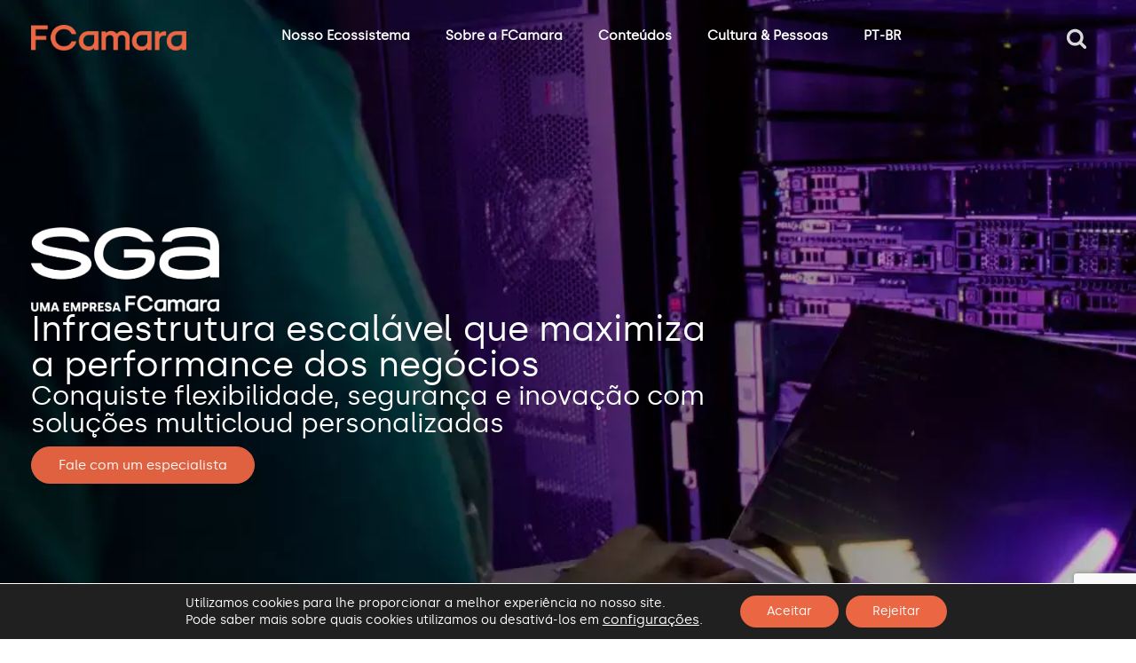

--- FILE ---
content_type: text/html; charset=UTF-8
request_url: https://fcamara.com/infra-e-gerenciamento/
body_size: 170601
content:
<!DOCTYPE html>
<html lang="pt-BR" >
<head>
<meta charset="UTF-8">
<meta name="viewport" content="width=device-width, initial-scale=1.0">
<!-- WP_HEAD() START -->
<meta name='robots' content='index, follow, max-image-preview:large, max-snippet:-1, max-video-preview:-1' />
<link rel="alternate" href="https://fcamara.com/infra-e-gerenciamento/" hreflang="pt-BR" />
<link rel="alternate" href="https://fcamara.com/en/infrastructure-management/" hreflang="en-US" />
<link rel="alternate" href="https://fcamara.com/uk/infrastructure-and-management/" hreflang="en-GB" />
<link rel="alternate" href="https://fcamara.com/es/infraestructura-y-gestion/" hreflang="es" />
<link rel="alternate" href="https://fcamara.com/pt-pt/nfraestrutura-e-gestao/" hreflang="pt-PT" />

	<!-- This site is optimized with the Yoast SEO plugin v26.7 - https://yoast.com/wordpress/plugins/seo/ -->
	<title>Infra e Gerenciamento - FCamara</title>
	<link rel="canonical" href="https://fcamara.com/infra-e-gerenciamento/" />
	<meta property="og:locale" content="pt_BR" />
	<meta property="og:locale:alternate" content="en_US" />
	<meta property="og:locale:alternate" content="en_GB" />
	<meta property="og:locale:alternate" content="es_ES" />
	<meta property="og:locale:alternate" content="pt_PT" />
	<meta property="og:type" content="article" />
	<meta property="og:title" content="Infra e Gerenciamento - FCamara" />
	<meta property="og:url" content="https://fcamara.com/infra-e-gerenciamento/" />
	<meta property="og:site_name" content="FCamara" />
	<meta property="article:modified_time" content="2025-10-01T00:17:59+00:00" />
	<meta name="twitter:card" content="summary_large_image" />
	<script type="application/ld+json" class="yoast-schema-graph">{"@context":"https://schema.org","@graph":[{"@type":"WebPage","@id":"https://fcamara.com/infra-e-gerenciamento/","url":"https://fcamara.com/infra-e-gerenciamento/","name":"Infra e Gerenciamento - FCamara","isPartOf":{"@id":"https://fcamara.com/#website"},"datePublished":"2025-08-12T19:45:08+00:00","dateModified":"2025-10-01T00:17:59+00:00","breadcrumb":{"@id":"https://fcamara.com/infra-e-gerenciamento/#breadcrumb"},"inLanguage":"pt-BR","potentialAction":[{"@type":"ReadAction","target":["https://fcamara.com/infra-e-gerenciamento/"]}]},{"@type":"BreadcrumbList","@id":"https://fcamara.com/infra-e-gerenciamento/#breadcrumb","itemListElement":[{"@type":"ListItem","position":1,"name":"Início","item":"https://fcamara.com/"},{"@type":"ListItem","position":2,"name":"Infra e Gerenciamento"}]},{"@type":"WebSite","@id":"https://fcamara.com/#website","url":"https://fcamara.com/","name":"FCamara","description":"Ecossistema de Tecnologia e Inovação.","publisher":{"@id":"https://fcamara.com/#organization"},"potentialAction":[{"@type":"SearchAction","target":{"@type":"EntryPoint","urlTemplate":"https://fcamara.com/?s={search_term_string}"},"query-input":{"@type":"PropertyValueSpecification","valueRequired":true,"valueName":"search_term_string"}}],"inLanguage":"pt-BR"},{"@type":"Organization","@id":"https://fcamara.com/#organization","name":"FCamara","url":"https://fcamara.com/","logo":{"@type":"ImageObject","inLanguage":"pt-BR","@id":"https://fcamara.com/#/schema/logo/image/","url":"https://fcamara.com/wp-content/uploads/2025/08/logo-fcamara.png","contentUrl":"https://fcamara.com/wp-content/uploads/2025/08/logo-fcamara.png","width":885,"height":148,"caption":"FCamara"},"image":{"@id":"https://fcamara.com/#/schema/logo/image/"}}]}</script>
	<!-- / Yoast SEO plugin. -->


<link rel='dns-prefetch' href='//www.googletagmanager.com' />
<link rel="alternate" type="application/rss+xml" title="Feed para FCamara &raquo;" href="https://fcamara.com/feed/" />
<link rel="alternate" type="application/rss+xml" title="Feed de comentários para FCamara &raquo;" href="https://fcamara.com/comments/feed/" />
<link rel="alternate" title="oEmbed (JSON)" type="application/json+oembed" href="https://fcamara.com/wp-json/oembed/1.0/embed?url=https%3A%2F%2Ffcamara.com%2Finfra-e-gerenciamento%2F&#038;lang=pt-br" />
<link rel="alternate" title="oEmbed (XML)" type="text/xml+oembed" href="https://fcamara.com/wp-json/oembed/1.0/embed?url=https%3A%2F%2Ffcamara.com%2Finfra-e-gerenciamento%2F&#038;format=xml&#038;lang=pt-br" />
<link id="ma-customfonts" href="https://fcamara.com/wp-content/uploads/fonts/ma-customfonts.css?ver=be76ebcd" rel="stylesheet" type="text/css"/><style id='wp-img-auto-sizes-contain-inline-css'>
img:is([sizes=auto i],[sizes^="auto," i]){contain-intrinsic-size:3000px 1500px}
/*# sourceURL=wp-img-auto-sizes-contain-inline-css */
</style>
<style id='wp-block-library-inline-css'>
:root{--wp-block-synced-color:#7a00df;--wp-block-synced-color--rgb:122,0,223;--wp-bound-block-color:var(--wp-block-synced-color);--wp-editor-canvas-background:#ddd;--wp-admin-theme-color:#007cba;--wp-admin-theme-color--rgb:0,124,186;--wp-admin-theme-color-darker-10:#006ba1;--wp-admin-theme-color-darker-10--rgb:0,107,160.5;--wp-admin-theme-color-darker-20:#005a87;--wp-admin-theme-color-darker-20--rgb:0,90,135;--wp-admin-border-width-focus:2px}@media (min-resolution:192dpi){:root{--wp-admin-border-width-focus:1.5px}}.wp-element-button{cursor:pointer}:root .has-very-light-gray-background-color{background-color:#eee}:root .has-very-dark-gray-background-color{background-color:#313131}:root .has-very-light-gray-color{color:#eee}:root .has-very-dark-gray-color{color:#313131}:root .has-vivid-green-cyan-to-vivid-cyan-blue-gradient-background{background:linear-gradient(135deg,#00d084,#0693e3)}:root .has-purple-crush-gradient-background{background:linear-gradient(135deg,#34e2e4,#4721fb 50%,#ab1dfe)}:root .has-hazy-dawn-gradient-background{background:linear-gradient(135deg,#faaca8,#dad0ec)}:root .has-subdued-olive-gradient-background{background:linear-gradient(135deg,#fafae1,#67a671)}:root .has-atomic-cream-gradient-background{background:linear-gradient(135deg,#fdd79a,#004a59)}:root .has-nightshade-gradient-background{background:linear-gradient(135deg,#330968,#31cdcf)}:root .has-midnight-gradient-background{background:linear-gradient(135deg,#020381,#2874fc)}:root{--wp--preset--font-size--normal:16px;--wp--preset--font-size--huge:42px}.has-regular-font-size{font-size:1em}.has-larger-font-size{font-size:2.625em}.has-normal-font-size{font-size:var(--wp--preset--font-size--normal)}.has-huge-font-size{font-size:var(--wp--preset--font-size--huge)}.has-text-align-center{text-align:center}.has-text-align-left{text-align:left}.has-text-align-right{text-align:right}.has-fit-text{white-space:nowrap!important}#end-resizable-editor-section{display:none}.aligncenter{clear:both}.items-justified-left{justify-content:flex-start}.items-justified-center{justify-content:center}.items-justified-right{justify-content:flex-end}.items-justified-space-between{justify-content:space-between}.screen-reader-text{border:0;clip-path:inset(50%);height:1px;margin:-1px;overflow:hidden;padding:0;position:absolute;width:1px;word-wrap:normal!important}.screen-reader-text:focus{background-color:#ddd;clip-path:none;color:#444;display:block;font-size:1em;height:auto;left:5px;line-height:normal;padding:15px 23px 14px;text-decoration:none;top:5px;width:auto;z-index:100000}html :where(.has-border-color){border-style:solid}html :where([style*=border-top-color]){border-top-style:solid}html :where([style*=border-right-color]){border-right-style:solid}html :where([style*=border-bottom-color]){border-bottom-style:solid}html :where([style*=border-left-color]){border-left-style:solid}html :where([style*=border-width]){border-style:solid}html :where([style*=border-top-width]){border-top-style:solid}html :where([style*=border-right-width]){border-right-style:solid}html :where([style*=border-bottom-width]){border-bottom-style:solid}html :where([style*=border-left-width]){border-left-style:solid}html :where(img[class*=wp-image-]){height:auto;max-width:100%}:where(figure){margin:0 0 1em}html :where(.is-position-sticky){--wp-admin--admin-bar--position-offset:var(--wp-admin--admin-bar--height,0px)}@media screen and (max-width:600px){html :where(.is-position-sticky){--wp-admin--admin-bar--position-offset:0px}}
/*# sourceURL=/wp-includes/css/dist/block-library/common.min.css */
</style>
<style id='classic-theme-styles-inline-css'>
/*! This file is auto-generated */
.wp-block-button__link{color:#fff;background-color:#32373c;border-radius:9999px;box-shadow:none;text-decoration:none;padding:calc(.667em + 2px) calc(1.333em + 2px);font-size:1.125em}.wp-block-file__button{background:#32373c;color:#fff;text-decoration:none}
/*# sourceURL=/wp-includes/css/classic-themes.min.css */
</style>
<style id='global-styles-inline-css'>
:root{--wp--preset--aspect-ratio--square: 1;--wp--preset--aspect-ratio--4-3: 4/3;--wp--preset--aspect-ratio--3-4: 3/4;--wp--preset--aspect-ratio--3-2: 3/2;--wp--preset--aspect-ratio--2-3: 2/3;--wp--preset--aspect-ratio--16-9: 16/9;--wp--preset--aspect-ratio--9-16: 9/16;--wp--preset--color--black: #000000;--wp--preset--color--cyan-bluish-gray: #abb8c3;--wp--preset--color--white: #ffffff;--wp--preset--color--pale-pink: #f78da7;--wp--preset--color--vivid-red: #cf2e2e;--wp--preset--color--luminous-vivid-orange: #ff6900;--wp--preset--color--luminous-vivid-amber: #fcb900;--wp--preset--color--light-green-cyan: #7bdcb5;--wp--preset--color--vivid-green-cyan: #00d084;--wp--preset--color--pale-cyan-blue: #8ed1fc;--wp--preset--color--vivid-cyan-blue: #0693e3;--wp--preset--color--vivid-purple: #9b51e0;--wp--preset--color--base: #FFFFFF;--wp--preset--color--contrast: #111111;--wp--preset--color--accent-1: #FFEE58;--wp--preset--color--accent-2: #F6CFF4;--wp--preset--color--accent-3: #503AA8;--wp--preset--color--accent-4: #686868;--wp--preset--color--accent-5: #FBFAF3;--wp--preset--color--accent-6: color-mix(in srgb, currentColor 20%, transparent);--wp--preset--gradient--vivid-cyan-blue-to-vivid-purple: linear-gradient(135deg,rgb(6,147,227) 0%,rgb(155,81,224) 100%);--wp--preset--gradient--light-green-cyan-to-vivid-green-cyan: linear-gradient(135deg,rgb(122,220,180) 0%,rgb(0,208,130) 100%);--wp--preset--gradient--luminous-vivid-amber-to-luminous-vivid-orange: linear-gradient(135deg,rgb(252,185,0) 0%,rgb(255,105,0) 100%);--wp--preset--gradient--luminous-vivid-orange-to-vivid-red: linear-gradient(135deg,rgb(255,105,0) 0%,rgb(207,46,46) 100%);--wp--preset--gradient--very-light-gray-to-cyan-bluish-gray: linear-gradient(135deg,rgb(238,238,238) 0%,rgb(169,184,195) 100%);--wp--preset--gradient--cool-to-warm-spectrum: linear-gradient(135deg,rgb(74,234,220) 0%,rgb(151,120,209) 20%,rgb(207,42,186) 40%,rgb(238,44,130) 60%,rgb(251,105,98) 80%,rgb(254,248,76) 100%);--wp--preset--gradient--blush-light-purple: linear-gradient(135deg,rgb(255,206,236) 0%,rgb(152,150,240) 100%);--wp--preset--gradient--blush-bordeaux: linear-gradient(135deg,rgb(254,205,165) 0%,rgb(254,45,45) 50%,rgb(107,0,62) 100%);--wp--preset--gradient--luminous-dusk: linear-gradient(135deg,rgb(255,203,112) 0%,rgb(199,81,192) 50%,rgb(65,88,208) 100%);--wp--preset--gradient--pale-ocean: linear-gradient(135deg,rgb(255,245,203) 0%,rgb(182,227,212) 50%,rgb(51,167,181) 100%);--wp--preset--gradient--electric-grass: linear-gradient(135deg,rgb(202,248,128) 0%,rgb(113,206,126) 100%);--wp--preset--gradient--midnight: linear-gradient(135deg,rgb(2,3,129) 0%,rgb(40,116,252) 100%);--wp--preset--font-size--small: 0.875rem;--wp--preset--font-size--medium: clamp(1rem, 1rem + ((1vw - 0.2rem) * 0.196), 1.125rem);--wp--preset--font-size--large: clamp(1.125rem, 1.125rem + ((1vw - 0.2rem) * 0.392), 1.375rem);--wp--preset--font-size--x-large: clamp(1.75rem, 1.75rem + ((1vw - 0.2rem) * 0.392), 2rem);--wp--preset--font-size--xx-large: clamp(2.15rem, 2.15rem + ((1vw - 0.2rem) * 1.333), 3rem);--wp--preset--font-family--silka: "silka";--wp--preset--spacing--20: 10px;--wp--preset--spacing--30: 20px;--wp--preset--spacing--40: 30px;--wp--preset--spacing--50: clamp(30px, 5vw, 50px);--wp--preset--spacing--60: clamp(30px, 7vw, 70px);--wp--preset--spacing--70: clamp(50px, 7vw, 90px);--wp--preset--spacing--80: clamp(70px, 10vw, 140px);--wp--preset--shadow--natural: 6px 6px 9px rgba(0, 0, 0, 0.2);--wp--preset--shadow--deep: 12px 12px 50px rgba(0, 0, 0, 0.4);--wp--preset--shadow--sharp: 6px 6px 0px rgba(0, 0, 0, 0.2);--wp--preset--shadow--outlined: 6px 6px 0px -3px rgb(255, 255, 255), 6px 6px rgb(0, 0, 0);--wp--preset--shadow--crisp: 6px 6px 0px rgb(0, 0, 0);}:root :where(.is-layout-flow) > :first-child{margin-block-start: 0;}:root :where(.is-layout-flow) > :last-child{margin-block-end: 0;}:root :where(.is-layout-flow) > *{margin-block-start: 1.2rem;margin-block-end: 0;}:root :where(.is-layout-constrained) > :first-child{margin-block-start: 0;}:root :where(.is-layout-constrained) > :last-child{margin-block-end: 0;}:root :where(.is-layout-constrained) > *{margin-block-start: 1.2rem;margin-block-end: 0;}:root :where(.is-layout-flex){gap: 1.2rem;}:root :where(.is-layout-grid){gap: 1.2rem;}body .is-layout-flex{display: flex;}.is-layout-flex{flex-wrap: wrap;align-items: center;}.is-layout-flex > :is(*, div){margin: 0;}body .is-layout-grid{display: grid;}.is-layout-grid > :is(*, div){margin: 0;}:root :where(.wp-block-columns-is-layout-flow) > :first-child{margin-block-start: 0;}:root :where(.wp-block-columns-is-layout-flow) > :last-child{margin-block-end: 0;}:root :where(.wp-block-columns-is-layout-flow) > *{margin-block-start: var(--wp--preset--spacing--50);margin-block-end: 0;}:root :where(.wp-block-columns-is-layout-constrained) > :first-child{margin-block-start: 0;}:root :where(.wp-block-columns-is-layout-constrained) > :last-child{margin-block-end: 0;}:root :where(.wp-block-columns-is-layout-constrained) > *{margin-block-start: var(--wp--preset--spacing--50);margin-block-end: 0;}:root :where(.wp-block-columns-is-layout-flex){gap: var(--wp--preset--spacing--50);}:root :where(.wp-block-columns-is-layout-grid){gap: var(--wp--preset--spacing--50);}.has-black-color{color: var(--wp--preset--color--black) !important;}.has-cyan-bluish-gray-color{color: var(--wp--preset--color--cyan-bluish-gray) !important;}.has-white-color{color: var(--wp--preset--color--white) !important;}.has-pale-pink-color{color: var(--wp--preset--color--pale-pink) !important;}.has-vivid-red-color{color: var(--wp--preset--color--vivid-red) !important;}.has-luminous-vivid-orange-color{color: var(--wp--preset--color--luminous-vivid-orange) !important;}.has-luminous-vivid-amber-color{color: var(--wp--preset--color--luminous-vivid-amber) !important;}.has-light-green-cyan-color{color: var(--wp--preset--color--light-green-cyan) !important;}.has-vivid-green-cyan-color{color: var(--wp--preset--color--vivid-green-cyan) !important;}.has-pale-cyan-blue-color{color: var(--wp--preset--color--pale-cyan-blue) !important;}.has-vivid-cyan-blue-color{color: var(--wp--preset--color--vivid-cyan-blue) !important;}.has-vivid-purple-color{color: var(--wp--preset--color--vivid-purple) !important;}.has-black-background-color{background-color: var(--wp--preset--color--black) !important;}.has-cyan-bluish-gray-background-color{background-color: var(--wp--preset--color--cyan-bluish-gray) !important;}.has-white-background-color{background-color: var(--wp--preset--color--white) !important;}.has-pale-pink-background-color{background-color: var(--wp--preset--color--pale-pink) !important;}.has-vivid-red-background-color{background-color: var(--wp--preset--color--vivid-red) !important;}.has-luminous-vivid-orange-background-color{background-color: var(--wp--preset--color--luminous-vivid-orange) !important;}.has-luminous-vivid-amber-background-color{background-color: var(--wp--preset--color--luminous-vivid-amber) !important;}.has-light-green-cyan-background-color{background-color: var(--wp--preset--color--light-green-cyan) !important;}.has-vivid-green-cyan-background-color{background-color: var(--wp--preset--color--vivid-green-cyan) !important;}.has-pale-cyan-blue-background-color{background-color: var(--wp--preset--color--pale-cyan-blue) !important;}.has-vivid-cyan-blue-background-color{background-color: var(--wp--preset--color--vivid-cyan-blue) !important;}.has-vivid-purple-background-color{background-color: var(--wp--preset--color--vivid-purple) !important;}.has-black-border-color{border-color: var(--wp--preset--color--black) !important;}.has-cyan-bluish-gray-border-color{border-color: var(--wp--preset--color--cyan-bluish-gray) !important;}.has-white-border-color{border-color: var(--wp--preset--color--white) !important;}.has-pale-pink-border-color{border-color: var(--wp--preset--color--pale-pink) !important;}.has-vivid-red-border-color{border-color: var(--wp--preset--color--vivid-red) !important;}.has-luminous-vivid-orange-border-color{border-color: var(--wp--preset--color--luminous-vivid-orange) !important;}.has-luminous-vivid-amber-border-color{border-color: var(--wp--preset--color--luminous-vivid-amber) !important;}.has-light-green-cyan-border-color{border-color: var(--wp--preset--color--light-green-cyan) !important;}.has-vivid-green-cyan-border-color{border-color: var(--wp--preset--color--vivid-green-cyan) !important;}.has-pale-cyan-blue-border-color{border-color: var(--wp--preset--color--pale-cyan-blue) !important;}.has-vivid-cyan-blue-border-color{border-color: var(--wp--preset--color--vivid-cyan-blue) !important;}.has-vivid-purple-border-color{border-color: var(--wp--preset--color--vivid-purple) !important;}.has-vivid-cyan-blue-to-vivid-purple-gradient-background{background: var(--wp--preset--gradient--vivid-cyan-blue-to-vivid-purple) !important;}.has-light-green-cyan-to-vivid-green-cyan-gradient-background{background: var(--wp--preset--gradient--light-green-cyan-to-vivid-green-cyan) !important;}.has-luminous-vivid-amber-to-luminous-vivid-orange-gradient-background{background: var(--wp--preset--gradient--luminous-vivid-amber-to-luminous-vivid-orange) !important;}.has-luminous-vivid-orange-to-vivid-red-gradient-background{background: var(--wp--preset--gradient--luminous-vivid-orange-to-vivid-red) !important;}.has-very-light-gray-to-cyan-bluish-gray-gradient-background{background: var(--wp--preset--gradient--very-light-gray-to-cyan-bluish-gray) !important;}.has-cool-to-warm-spectrum-gradient-background{background: var(--wp--preset--gradient--cool-to-warm-spectrum) !important;}.has-blush-light-purple-gradient-background{background: var(--wp--preset--gradient--blush-light-purple) !important;}.has-blush-bordeaux-gradient-background{background: var(--wp--preset--gradient--blush-bordeaux) !important;}.has-luminous-dusk-gradient-background{background: var(--wp--preset--gradient--luminous-dusk) !important;}.has-pale-ocean-gradient-background{background: var(--wp--preset--gradient--pale-ocean) !important;}.has-electric-grass-gradient-background{background: var(--wp--preset--gradient--electric-grass) !important;}.has-midnight-gradient-background{background: var(--wp--preset--gradient--midnight) !important;}.has-small-font-size{font-size: var(--wp--preset--font-size--small) !important;}.has-medium-font-size{font-size: var(--wp--preset--font-size--medium) !important;}.has-large-font-size{font-size: var(--wp--preset--font-size--large) !important;}.has-x-large-font-size{font-size: var(--wp--preset--font-size--x-large) !important;}
/*# sourceURL=global-styles-inline-css */
</style>
<link rel='stylesheet' id='contact-form-7-css' href='https://fcamara.com/wp-content/plugins/contact-form-7/includes/css/styles.css?ver=6.1.4' media='all' />
<link rel='stylesheet' id='nbcpf-intlTelInput-style-css' href='https://fcamara.com/wp-content/plugins/country-phone-field-contact-form-7/assets/css/intlTelInput.min.css?ver=caf65931254798e70237d972f04e2744' media='all' />
<link rel='stylesheet' id='nbcpf-countryFlag-style-css' href='https://fcamara.com/wp-content/plugins/country-phone-field-contact-form-7/assets/css/countrySelect.min.css?ver=caf65931254798e70237d972f04e2744' media='all' />
<link rel='stylesheet' id='oxygen-aos-css' href='https://fcamara.com/wp-content/plugins/oxygen/component-framework/vendor/aos/aos.css?ver=caf65931254798e70237d972f04e2744' media='all' />
<link rel='stylesheet' id='oxygen-css' href='https://fcamara.com/wp-content/plugins/oxygen/component-framework/oxygen.css?ver=4.9.5' media='all' />
<link rel='stylesheet' id='spam-protect-for-contact-form7-css' href='https://fcamara.com/wp-content/plugins/wp-contact-form-7-spam-blocker/frontend/css/spam-protect-for-contact-form7.css?ver=1.0.0' media='all' />
<link rel='stylesheet' id='wpcf7-redirect-script-frontend-css' href='https://fcamara.com/wp-content/plugins/wpcf7-redirect/build/assets/frontend-script.css?ver=2c532d7e2be36f6af233' media='all' />
<link rel='stylesheet' id='moove_gdpr_frontend-css' href='https://fcamara.com/wp-content/plugins/gdpr-cookie-compliance/dist/styles/gdpr-main-nf.css?ver=5.0.9' media='all' />
<style id='moove_gdpr_frontend-inline-css'>
				#moove_gdpr_cookie_modal .moove-gdpr-modal-content .moove-gdpr-tab-main h3.tab-title, 
				#moove_gdpr_cookie_modal .moove-gdpr-modal-content .moove-gdpr-tab-main span.tab-title,
				#moove_gdpr_cookie_modal .moove-gdpr-modal-content .moove-gdpr-modal-left-content #moove-gdpr-menu li a, 
				#moove_gdpr_cookie_modal .moove-gdpr-modal-content .moove-gdpr-modal-left-content #moove-gdpr-menu li button,
				#moove_gdpr_cookie_modal .moove-gdpr-modal-content .moove-gdpr-modal-left-content .moove-gdpr-branding-cnt a,
				#moove_gdpr_cookie_modal .moove-gdpr-modal-content .moove-gdpr-modal-footer-content .moove-gdpr-button-holder a.mgbutton, 
				#moove_gdpr_cookie_modal .moove-gdpr-modal-content .moove-gdpr-modal-footer-content .moove-gdpr-button-holder button.mgbutton,
				#moove_gdpr_cookie_modal .cookie-switch .cookie-slider:after, 
				#moove_gdpr_cookie_modal .cookie-switch .slider:after, 
				#moove_gdpr_cookie_modal .switch .cookie-slider:after, 
				#moove_gdpr_cookie_modal .switch .slider:after,
				#moove_gdpr_cookie_info_bar .moove-gdpr-info-bar-container .moove-gdpr-info-bar-content p, 
				#moove_gdpr_cookie_info_bar .moove-gdpr-info-bar-container .moove-gdpr-info-bar-content p a,
				#moove_gdpr_cookie_info_bar .moove-gdpr-info-bar-container .moove-gdpr-info-bar-content a.mgbutton, 
				#moove_gdpr_cookie_info_bar .moove-gdpr-info-bar-container .moove-gdpr-info-bar-content button.mgbutton,
				#moove_gdpr_cookie_modal .moove-gdpr-modal-content .moove-gdpr-tab-main .moove-gdpr-tab-main-content h1, 
				#moove_gdpr_cookie_modal .moove-gdpr-modal-content .moove-gdpr-tab-main .moove-gdpr-tab-main-content h2, 
				#moove_gdpr_cookie_modal .moove-gdpr-modal-content .moove-gdpr-tab-main .moove-gdpr-tab-main-content h3, 
				#moove_gdpr_cookie_modal .moove-gdpr-modal-content .moove-gdpr-tab-main .moove-gdpr-tab-main-content h4, 
				#moove_gdpr_cookie_modal .moove-gdpr-modal-content .moove-gdpr-tab-main .moove-gdpr-tab-main-content h5, 
				#moove_gdpr_cookie_modal .moove-gdpr-modal-content .moove-gdpr-tab-main .moove-gdpr-tab-main-content h6,
				#moove_gdpr_cookie_modal .moove-gdpr-modal-content.moove_gdpr_modal_theme_v2 .moove-gdpr-modal-title .tab-title,
				#moove_gdpr_cookie_modal .moove-gdpr-modal-content.moove_gdpr_modal_theme_v2 .moove-gdpr-tab-main h3.tab-title, 
				#moove_gdpr_cookie_modal .moove-gdpr-modal-content.moove_gdpr_modal_theme_v2 .moove-gdpr-tab-main span.tab-title,
				#moove_gdpr_cookie_modal .moove-gdpr-modal-content.moove_gdpr_modal_theme_v2 .moove-gdpr-branding-cnt a {
					font-weight: inherit				}
			#moove_gdpr_cookie_modal,#moove_gdpr_cookie_info_bar,.gdpr_cookie_settings_shortcode_content{font-family:inherit}#moove_gdpr_save_popup_settings_button{background-color:#373737;color:#fff}#moove_gdpr_save_popup_settings_button:hover{background-color:#000}#moove_gdpr_cookie_info_bar .moove-gdpr-info-bar-container .moove-gdpr-info-bar-content a.mgbutton,#moove_gdpr_cookie_info_bar .moove-gdpr-info-bar-container .moove-gdpr-info-bar-content button.mgbutton{background-color:#eb6744}#moove_gdpr_cookie_modal .moove-gdpr-modal-content .moove-gdpr-modal-footer-content .moove-gdpr-button-holder a.mgbutton,#moove_gdpr_cookie_modal .moove-gdpr-modal-content .moove-gdpr-modal-footer-content .moove-gdpr-button-holder button.mgbutton,.gdpr_cookie_settings_shortcode_content .gdpr-shr-button.button-green{background-color:#eb6744;border-color:#eb6744}#moove_gdpr_cookie_modal .moove-gdpr-modal-content .moove-gdpr-modal-footer-content .moove-gdpr-button-holder a.mgbutton:hover,#moove_gdpr_cookie_modal .moove-gdpr-modal-content .moove-gdpr-modal-footer-content .moove-gdpr-button-holder button.mgbutton:hover,.gdpr_cookie_settings_shortcode_content .gdpr-shr-button.button-green:hover{background-color:#fff;color:#eb6744}#moove_gdpr_cookie_modal .moove-gdpr-modal-content .moove-gdpr-modal-close i,#moove_gdpr_cookie_modal .moove-gdpr-modal-content .moove-gdpr-modal-close span.gdpr-icon{background-color:#eb6744;border:1px solid #eb6744}#moove_gdpr_cookie_info_bar span.moove-gdpr-infobar-allow-all.focus-g,#moove_gdpr_cookie_info_bar span.moove-gdpr-infobar-allow-all:focus,#moove_gdpr_cookie_info_bar button.moove-gdpr-infobar-allow-all.focus-g,#moove_gdpr_cookie_info_bar button.moove-gdpr-infobar-allow-all:focus,#moove_gdpr_cookie_info_bar span.moove-gdpr-infobar-reject-btn.focus-g,#moove_gdpr_cookie_info_bar span.moove-gdpr-infobar-reject-btn:focus,#moove_gdpr_cookie_info_bar button.moove-gdpr-infobar-reject-btn.focus-g,#moove_gdpr_cookie_info_bar button.moove-gdpr-infobar-reject-btn:focus,#moove_gdpr_cookie_info_bar span.change-settings-button.focus-g,#moove_gdpr_cookie_info_bar span.change-settings-button:focus,#moove_gdpr_cookie_info_bar button.change-settings-button.focus-g,#moove_gdpr_cookie_info_bar button.change-settings-button:focus{-webkit-box-shadow:0 0 1px 3px #eb6744;-moz-box-shadow:0 0 1px 3px #eb6744;box-shadow:0 0 1px 3px #eb6744}#moove_gdpr_cookie_modal .moove-gdpr-modal-content .moove-gdpr-modal-close i:hover,#moove_gdpr_cookie_modal .moove-gdpr-modal-content .moove-gdpr-modal-close span.gdpr-icon:hover,#moove_gdpr_cookie_info_bar span[data-href]>u.change-settings-button{color:#eb6744}#moove_gdpr_cookie_modal .moove-gdpr-modal-content .moove-gdpr-modal-left-content #moove-gdpr-menu li.menu-item-selected a span.gdpr-icon,#moove_gdpr_cookie_modal .moove-gdpr-modal-content .moove-gdpr-modal-left-content #moove-gdpr-menu li.menu-item-selected button span.gdpr-icon{color:inherit}#moove_gdpr_cookie_modal .moove-gdpr-modal-content .moove-gdpr-modal-left-content #moove-gdpr-menu li a span.gdpr-icon,#moove_gdpr_cookie_modal .moove-gdpr-modal-content .moove-gdpr-modal-left-content #moove-gdpr-menu li button span.gdpr-icon{color:inherit}#moove_gdpr_cookie_modal .gdpr-acc-link{line-height:0;font-size:0;color:transparent;position:absolute}#moove_gdpr_cookie_modal .moove-gdpr-modal-content .moove-gdpr-modal-close:hover i,#moove_gdpr_cookie_modal .moove-gdpr-modal-content .moove-gdpr-modal-left-content #moove-gdpr-menu li a,#moove_gdpr_cookie_modal .moove-gdpr-modal-content .moove-gdpr-modal-left-content #moove-gdpr-menu li button,#moove_gdpr_cookie_modal .moove-gdpr-modal-content .moove-gdpr-modal-left-content #moove-gdpr-menu li button i,#moove_gdpr_cookie_modal .moove-gdpr-modal-content .moove-gdpr-modal-left-content #moove-gdpr-menu li a i,#moove_gdpr_cookie_modal .moove-gdpr-modal-content .moove-gdpr-tab-main .moove-gdpr-tab-main-content a:hover,#moove_gdpr_cookie_info_bar.moove-gdpr-dark-scheme .moove-gdpr-info-bar-container .moove-gdpr-info-bar-content a.mgbutton:hover,#moove_gdpr_cookie_info_bar.moove-gdpr-dark-scheme .moove-gdpr-info-bar-container .moove-gdpr-info-bar-content button.mgbutton:hover,#moove_gdpr_cookie_info_bar.moove-gdpr-dark-scheme .moove-gdpr-info-bar-container .moove-gdpr-info-bar-content a:hover,#moove_gdpr_cookie_info_bar.moove-gdpr-dark-scheme .moove-gdpr-info-bar-container .moove-gdpr-info-bar-content button:hover,#moove_gdpr_cookie_info_bar.moove-gdpr-dark-scheme .moove-gdpr-info-bar-container .moove-gdpr-info-bar-content span.change-settings-button:hover,#moove_gdpr_cookie_info_bar.moove-gdpr-dark-scheme .moove-gdpr-info-bar-container .moove-gdpr-info-bar-content button.change-settings-button:hover,#moove_gdpr_cookie_info_bar.moove-gdpr-dark-scheme .moove-gdpr-info-bar-container .moove-gdpr-info-bar-content u.change-settings-button:hover,#moove_gdpr_cookie_info_bar span[data-href]>u.change-settings-button,#moove_gdpr_cookie_info_bar.moove-gdpr-dark-scheme .moove-gdpr-info-bar-container .moove-gdpr-info-bar-content a.mgbutton.focus-g,#moove_gdpr_cookie_info_bar.moove-gdpr-dark-scheme .moove-gdpr-info-bar-container .moove-gdpr-info-bar-content button.mgbutton.focus-g,#moove_gdpr_cookie_info_bar.moove-gdpr-dark-scheme .moove-gdpr-info-bar-container .moove-gdpr-info-bar-content a.focus-g,#moove_gdpr_cookie_info_bar.moove-gdpr-dark-scheme .moove-gdpr-info-bar-container .moove-gdpr-info-bar-content button.focus-g,#moove_gdpr_cookie_info_bar.moove-gdpr-dark-scheme .moove-gdpr-info-bar-container .moove-gdpr-info-bar-content a.mgbutton:focus,#moove_gdpr_cookie_info_bar.moove-gdpr-dark-scheme .moove-gdpr-info-bar-container .moove-gdpr-info-bar-content button.mgbutton:focus,#moove_gdpr_cookie_info_bar.moove-gdpr-dark-scheme .moove-gdpr-info-bar-container .moove-gdpr-info-bar-content a:focus,#moove_gdpr_cookie_info_bar.moove-gdpr-dark-scheme .moove-gdpr-info-bar-container .moove-gdpr-info-bar-content button:focus,#moove_gdpr_cookie_info_bar.moove-gdpr-dark-scheme .moove-gdpr-info-bar-container .moove-gdpr-info-bar-content span.change-settings-button.focus-g,span.change-settings-button:focus,button.change-settings-button.focus-g,button.change-settings-button:focus,#moove_gdpr_cookie_info_bar.moove-gdpr-dark-scheme .moove-gdpr-info-bar-container .moove-gdpr-info-bar-content u.change-settings-button.focus-g,#moove_gdpr_cookie_info_bar.moove-gdpr-dark-scheme .moove-gdpr-info-bar-container .moove-gdpr-info-bar-content u.change-settings-button:focus{color:#eb6744}#moove_gdpr_cookie_modal .moove-gdpr-branding.focus-g span,#moove_gdpr_cookie_modal .moove-gdpr-modal-content .moove-gdpr-tab-main a.focus-g,#moove_gdpr_cookie_modal .moove-gdpr-modal-content .moove-gdpr-tab-main .gdpr-cd-details-toggle.focus-g{color:#eb6744}#moove_gdpr_cookie_modal.gdpr_lightbox-hide{display:none}
/*# sourceURL=moove_gdpr_frontend-inline-css */
</style>
<script src="https://fcamara.com/wp-includes/js/jquery/jquery.min.js?ver=3.7.1" id="jquery-core-js"></script>
<script src="https://fcamara.com/wp-content/plugins/oxygen/component-framework/vendor/aos/aos.js?ver=1" id="oxygen-aos-js"></script>
<script src="https://fcamara.com/wp-content/plugins/wp-contact-form-7-spam-blocker/frontend/js/spam-protect-for-contact-form7.js?ver=1.0.0" id="spam-protect-for-contact-form7-js"></script>

<!-- Snippet da etiqueta do Google (gtag.js) adicionado pelo Site Kit -->
<!-- Snippet do Google Análises adicionado pelo Site Kit -->
<script src="https://www.googletagmanager.com/gtag/js?id=GT-K4CGSPW" id="google_gtagjs-js" async></script>
<script id="google_gtagjs-js-after">
window.dataLayer = window.dataLayer || [];function gtag(){dataLayer.push(arguments);}
gtag("set","linker",{"domains":["fcamara.com"]});
gtag("js", new Date());
gtag("set", "developer_id.dZTNiMT", true);
gtag("config", "GT-K4CGSPW");
 window._googlesitekit = window._googlesitekit || {}; window._googlesitekit.throttledEvents = []; window._googlesitekit.gtagEvent = (name, data) => { var key = JSON.stringify( { name, data } ); if ( !! window._googlesitekit.throttledEvents[ key ] ) { return; } window._googlesitekit.throttledEvents[ key ] = true; setTimeout( () => { delete window._googlesitekit.throttledEvents[ key ]; }, 5 ); gtag( "event", name, { ...data, event_source: "site-kit" } ); }; 
//# sourceURL=google_gtagjs-js-after
</script>
<link rel="https://api.w.org/" href="https://fcamara.com/wp-json/" /><link rel="alternate" title="JSON" type="application/json" href="https://fcamara.com/wp-json/wp/v2/pages/51" /><link rel="EditURI" type="application/rsd+xml" title="RSD" href="https://fcamara.com/xmlrpc.php?rsd" />
<meta name="generator" content="Site Kit by Google 1.170.0" /><!-- Google Tag Manager -->
<script>(function(w,d,s,l,i){w[l]=w[l]||[];w[l].push({'gtm.start':
new Date().getTime(),event:'gtm.js'});var f=d.getElementsByTagName(s)[0],
j=d.createElement(s),dl=l!='dataLayer'?'&l='+l:'';j.async=true;j.src=
'https://www.googletagmanager.com/gtm.js?id='+i+dl;f.parentNode.insertBefore(j,f);
})(window,document,'script','dataLayer','GTM-M5T6D3L');</script>
<!-- End Google Tag Manager --><link rel="icon" href="https://fcamara.com/wp-content/uploads/2025/09/2025-favicon-150x150.png" sizes="32x32" />
<link rel="icon" href="https://fcamara.com/wp-content/uploads/2025/09/2025-favicon-300x300.png" sizes="192x192" />
<link rel="apple-touch-icon" href="https://fcamara.com/wp-content/uploads/2025/09/2025-favicon-300x300.png" />
<meta name="msapplication-TileImage" content="https://fcamara.com/wp-content/uploads/2025/09/2025-favicon-300x300.png" />
<link rel='stylesheet' id='oxygen-cache-279-css' href='//fcamara.com/wp-content/uploads/oxygen/css/279.css?cache=1761002872&#038;ver=caf65931254798e70237d972f04e2744' media='all' />
<link rel='stylesheet' id='oxygen-cache-411-css' href='//fcamara.com/wp-content/uploads/oxygen/css/411.css?cache=1761002857&#038;ver=caf65931254798e70237d972f04e2744' media='all' />
<link rel='stylesheet' id='oxygen-cache-11-css' href='//fcamara.com/wp-content/uploads/oxygen/css/11.css?cache=1762212688&#038;ver=caf65931254798e70237d972f04e2744' media='all' />
<link rel='stylesheet' id='oxygen-cache-51-css' href='//fcamara.com/wp-content/uploads/oxygen/css/51.css?cache=1761002916&#038;ver=caf65931254798e70237d972f04e2744' media='all' />
<link rel='stylesheet' id='oxygen-universal-styles-css' href='//fcamara.com/wp-content/uploads/oxygen/css/universal.css?cache=1768590316&#038;ver=caf65931254798e70237d972f04e2744' media='all' />
<!-- END OF WP_HEAD() -->
</head>
<body data-rsssl=1 class="wp-singular page-template-default page page-id-51 wp-embed-responsive wp-theme-oxygen-is-not-a-theme  oxygen-body" >
<!-- Google Tag Manager (noscript) -->
<noscript><iframe src=https://www.googletagmanager.com/ns.html?id=GTM-M5T6D3L
height="0" width="0" style="display:none;visibility:hidden"></iframe></noscript>
<!-- End Google Tag Manager (noscript) -->




						<header id="_header-3-95" class="oxy-header-wrapper oxy-sticky-header oxy-overlay-header oxy-header" ><div id="_header_row-4-95" class="oxy-header-row" ><div class="oxy-header-container"><div id="_header_left-5-95" class="oxy-header-left" ><a id="link-8-95" class="ct-link " href="https://fcamara.com/"   ><img  id="image-9-95" alt="" src="https://fcamara.com/wp-content/uploads/2025/08/logo-fcamara.png" class="ct-image"/></a></div><div id="_header_center-6-95" class="oxy-header-center" ><div id="div_block-39-11" class="ct-div-block menu-site" ><div id="code_block-82-11" class="ct-code-block" ><!-- --></div><div id="div_block-41-11" class="ct-div-block" ><div id="code_block-42-11" class="ct-code-block" ><!--
To add additional Mega Menus, duplicate both the Mega Menu Link and Mega Menu Wrapper elements.
On the new Mega Menu Link and Mega Menu Wrapper elements, change the megamenu-link-id attribute
to a matching value (e.g. 2 instead of 1) to link them.

To add a close icon for mobile devices, add the .oxel_megamenu__close-icon to any element in
the Mega Menu.
--></div><div id="link-43-11" class="ct-div-block oxel_megamenu_parent"  megamenu-link-id="1"><div id="text_block-44-11" class="ct-text-block oxel_megamenu_parent__title" >Nosso Ecossistema</div></div><div id="div_block-45-11" class="ct-div-block oxel_megamenu__wrapper oxel_megamenu__wrapper--hidden"  megamenu-link-id="1"><div id="fancy_icon-80-11" class="ct-fancy-icon oxel_megamenu__close-icon" ><svg id="svg-fancy_icon-80-11"><use xlink:href="#FontAwesomeicon-close"></use></svg></div><div id="new_columns-93-11" class="ct-new-columns" ><div id="div_block-94-11" class="ct-div-block" ><div id="text_block-110-11" class="ct-text-block megamenu-titulo" >Jornadas de Transformação<br></div><div id="div_block-111-11" class="ct-div-block" ><a id="link_text-118-11" class="ct-link-text megamenu-link" href="https://fcamara.com/jornada-full-digital-commerce/" target="_self"  >Full Digital Commerce</a><a id="link_text-119-11" class="ct-link-text megamenu-link" href="https://fcamara.com/inovacao/"   >Innovation</a><a id="link_text-120-11" class="ct-link-text megamenu-link" href="https://fcamara.com/pods-engenharia/"   >Digital Enablement</a><a id="link_text-121-11" class="ct-link-text megamenu-link" href="https://fcamara.com/solucoes-financeiras/"   >Embedded Finance</a></div><div id="text_block-154-11" class="ct-text-block megamenu-titulo" >Sobre o Ecossistema<br></div><a id="link_text-156-11" class="ct-link-text megamenu-link" href="https://fcamara.com/conheca-a-fcamara/#empresas-do-ecossistema"   >Empresas do Ecossistema</a></div><div id="div_block-95-11" class="ct-div-block" ><div id="text_block-113-11" class="ct-text-block megamenu-titulo" >Centros de Excelência<br></div><div id="div_block-115-11" class="ct-div-block" ><div id="div_block-100-11" class="ct-div-block" ><a id="link_text-122-11" class="ct-link-text megamenu-link" href="https://fcamara.com/digital-value-creation/"   >Digital Value Creation</a><a id="link_text-124-11" class="ct-link-text megamenu-link" href="https://fcamara.com/consultoria-estrategica/"   >Estratégia de Negócios</a><a id="link_text-125-11" class="ct-link-text megamenu-link" href="https://fcamara.com/marketing-digital/"   >Marketing Digital</a><a id="link_text-126-11" class="ct-link-text megamenu-link" href="https://fcamara.com/user-experience/"   >Design de Serviços</a><a id="link_text-132-11" class="ct-link-text megamenu-link" href="https://fcamara.com/ciberseguranca/"   >Segurança</a><a id="link_text-129-11" class="ct-link-text megamenu-link" href="https://fcamara.com/infra-e-gerenciamento/"   >MultiCloud</a><a id="link_text-130-11" class="ct-link-text megamenu-link" href="https://fcamara.com/data-analytics/"   >Dados</a></div><div id="div_block-99-11" class="ct-div-block" ><a id="link_text-133-11" class="ct-link-text megamenu-link" href="https://fcamara.com/crm-solutions/"   >CRM</a><a id="link_text-135-11" class="ct-link-text megamenu-link" href="https://fcamara.com/hyperautomation/"   >Hiperautomação</a><a id="link_text-136-11" class="ct-link-text megamenu-link" href="https://fcamara.com/solucoes-marketplace/"   >Marketplace</a><a id="link_text-137-11" class="ct-link-text megamenu-link" href="https://fcamara.com/jornada-ecommerce/"   >E-commerce</a><a id="link_text-138-11" class="ct-link-text megamenu-link" href="https://fcamara.com/pods-engenharia/"   >Pods Ágeis &amp; Engenharia</a><a id="link_text-139-11" class="ct-link-text megamenu-link" href="https://fcamara.com/artificial-intelligence/"   >Inteligência Artificial</a></div></div></div><div id="div_block-96-11" class="ct-div-block" ><div id="text_block-140-11" class="ct-text-block megamenu-titulo" >Business Studios<br></div><div id="div_block-158-11" class="ct-div-block" ><a id="link_text-142-11" class="ct-link-text megamenu-link" href="https://fcamara.com/saude/"   >Saúde</a><a id="link_text-144-11" class="ct-link-text megamenu-link" href="https://fcamara.com/varejo/"   >Varejo</a><a id="link_text-145-11" class="ct-link-text megamenu-link" href="https://fcamara.com/mercado-financeiro/"   >Mercado Financeiro</a><a id="link_text-146-11" class="ct-link-text megamenu-link" href="https://fcamara.com/industria/"   >Indústria</a><a id="link_text-151-11" class="ct-link-text megamenu-link" href="https://fcamara.com/seguros/"   >Seguros</a><a id="link_text-147-11" class="ct-link-text megamenu-link" href="https://fcamara.com/logistica-e-transporte/"   >Logística e Transporte</a></div></div></div></div></div>
		<div id="-pro-menu-40-11" class="oxy-pro-menu " ><div class="oxy-pro-menu-mobile-open-icon " data-off-canvas-alignment=""><svg id="-pro-menu-40-11-open-icon"><use xlink:href="#FontAwesomeicon-ellipsis-v"></use></svg>Menu</div>

                
        <div class="oxy-pro-menu-container  oxy-pro-menu-dropdown-links-visible-on-mobile oxy-pro-menu-dropdown-links-toggle oxy-pro-menu-show-dropdown" data-aos-duration="400" 

             data-oxy-pro-menu-dropdown-animation="fade-up"
             data-oxy-pro-menu-dropdown-animation-duration="0.4"
             data-entire-parent-toggles-dropdown="true"

             
                          data-oxy-pro-menu-dropdown-animation-duration="0.4"
             
                          data-oxy-pro-menu-dropdown-links-on-mobile="toggle">
             
            <div class="menu-principal-container"><ul id="menu-principal" class="oxy-pro-menu-list"><li id="menu-item-100" class="menu-item menu-item-type-custom menu-item-object-custom menu-item-has-children menu-item-100"><a>Sobre a FCamara</a>
<ul class="sub-menu">
	<li id="menu-item-96" class="menu-item menu-item-type-post_type menu-item-object-page menu-item-96"><a href="https://fcamara.com/conheca-a-fcamara/">Conheça a FCamara</a></li>
	<li id="menu-item-98" class="menu-item menu-item-type-post_type menu-item-object-page menu-item-98"><a href="https://fcamara.com/esg/">ESG</a></li>
	<li id="menu-item-99" class="menu-item menu-item-type-post_type menu-item-object-page menu-item-99"><a href="https://fcamara.com/imprensa/">Imprensa</a></li>
</ul>
</li>
<li id="menu-item-1065" class="menu-item menu-item-type-custom menu-item-object-custom menu-item-has-children menu-item-1065"><a href="#">Conteúdos</a>
<ul class="sub-menu">
	<li id="menu-item-95" class="menu-item menu-item-type-post_type menu-item-object-page menu-item-95"><a href="https://fcamara.com/cases-fcamara/">Cases</a></li>
	<li id="menu-item-101" class="menu-item menu-item-type-custom menu-item-object-custom menu-item-101"><a target="_blank" href="https://fcamara.com/blog/">Blog</a></li>
</ul>
</li>
<li id="menu-item-102" class="menu-item menu-item-type-custom menu-item-object-custom menu-item-has-children menu-item-102"><a>Cultura &#038; Pessoas</a>
<ul class="sub-menu">
	<li id="menu-item-97" class="menu-item menu-item-type-post_type menu-item-object-page menu-item-97"><a href="https://fcamara.com/cultura-e-pessoas/">Ser #sangue laranja</a></li>
	<li id="menu-item-103" class="menu-item menu-item-type-custom menu-item-object-custom menu-item-103"><a href="https://orangejuice.com.br/">Orange Juice</a></li>
	<li id="menu-item-104" class="menu-item menu-item-type-custom menu-item-object-custom menu-item-104"><a href="https://orangejuice.com.br/programa-de-formacao/">Programa de Formação</a></li>
	<li id="menu-item-105" class="menu-item menu-item-type-custom menu-item-object-custom menu-item-105"><a href="https://fcamara.gupy.io/">Trabalhe Conosco</a></li>
</ul>
</li>
<li id="menu-item-1761" class="pll-parent-menu-item menu-item menu-item-type-custom menu-item-object-custom current-menu-parent menu-item-has-children menu-item-1761"><a href="#pll_switcher">PT-BR</a>
<ul class="sub-menu">
	<li id="menu-item-1761-pt-br" class="lang-item lang-item-82 lang-item-pt-br current-lang lang-item-first menu-item menu-item-type-custom menu-item-object-custom menu-item-1761-pt-br"><a href="https://fcamara.com/infra-e-gerenciamento/" hreflang="pt-BR" lang="pt-BR">PT-BR</a></li>
	<li id="menu-item-1761-en" class="lang-item lang-item-94 lang-item-en menu-item menu-item-type-custom menu-item-object-custom menu-item-1761-en"><a href="https://fcamara.com/en/infrastructure-management/" hreflang="en-US" lang="en-US">EN</a></li>
	<li id="menu-item-1761-uk" class="lang-item lang-item-99 lang-item-uk menu-item menu-item-type-custom menu-item-object-custom menu-item-1761-uk"><a href="https://fcamara.com/uk/infrastructure-and-management/" hreflang="en-GB" lang="en-GB">UK</a></li>
	<li id="menu-item-1761-es" class="lang-item lang-item-104 lang-item-es menu-item menu-item-type-custom menu-item-object-custom menu-item-1761-es"><a href="https://fcamara.com/es/infraestructura-y-gestion/" hreflang="es-ES" lang="es-ES">ES</a></li>
	<li id="menu-item-1761-pt-pt" class="lang-item lang-item-109 lang-item-pt-pt menu-item menu-item-type-custom menu-item-object-custom menu-item-1761-pt-pt"><a href="https://fcamara.com/pt-pt/nfraestrutura-e-gestao/" hreflang="pt-PT" lang="pt-PT">PT-PT</a></li>
</ul>
</li>
</ul></div>
            <div class="oxy-pro-menu-mobile-close-icon"><svg id="svg--pro-menu-40-11"><use xlink:href="#FontAwesomeicon-close"></use></svg>close</div>

        </div>

        </div>

		<script type="text/javascript">
			jQuery('#-pro-menu-40-11 .oxy-pro-menu-show-dropdown .menu-item-has-children > a', 'body').each(function(){
                jQuery(this).append('<div class="oxy-pro-menu-dropdown-icon-click-area"><svg class="oxy-pro-menu-dropdown-icon"><use xlink:href="#FontAwesomeicon-close"></use></svg></div>');
            });
            jQuery('#-pro-menu-40-11 .oxy-pro-menu-show-dropdown .menu-item:not(.menu-item-has-children) > a', 'body').each(function(){
                jQuery(this).append('<div class="oxy-pro-menu-dropdown-icon-click-area"></div>');
            });			</script></div></div><div id="_header_right-7-95" class="oxy-header-right" ><div id="div_block-567-11" class="ct-div-block" >
		<div id="-pro-menu-569-11" class="oxy-pro-menu " ><div class="oxy-pro-menu-mobile-open-icon  oxy-pro-menu-off-canvas-trigger oxy-pro-menu-off-canvas-left" data-off-canvas-alignment="left"><svg id="-pro-menu-569-11-open-icon"><use xlink:href="#FontAwesomeicon-bars"></use></svg>Menu</div>

                
        <div class="oxy-pro-menu-container  oxy-pro-menu-dropdown-links-visible-on-mobile oxy-pro-menu-dropdown-links-toggle oxy-pro-menu-show-dropdown" data-aos-duration="400" 

             data-oxy-pro-menu-dropdown-animation=""
             data-oxy-pro-menu-dropdown-animation-duration="0.4"
             data-entire-parent-toggles-dropdown="true"

                          data-oxy-pro-menu-off-canvas-animation="fade-right"
             
                          data-oxy-pro-menu-dropdown-animation-duration="0.4"
             
                          data-oxy-pro-menu-dropdown-links-on-mobile="toggle">
             
            <div class="menu-principal-mobile-container"><ul id="menu-principal-mobile" class="oxy-pro-menu-list"><li id="menu-item-110" class="menu-item menu-item-type-custom menu-item-object-custom current-menu-ancestor current-menu-parent menu-item-has-children menu-item-110"><a>Nosso Ecossistema</a>
<ul class="sub-menu">
	<li id="menu-item-111" class="menu-item menu-item-type-custom menu-item-object-custom menu-item-111"><a><span class="megamenu-titulo">Jornada de Transformação</span></a></li>
	<li id="menu-item-113" class="menu-item menu-item-type-post_type menu-item-object-page menu-item-113"><a href="https://fcamara.com/jornada-full-digital-commerce/">Full Digital Commerce</a></li>
	<li id="menu-item-112" class="menu-item menu-item-type-post_type menu-item-object-page menu-item-112"><a href="https://fcamara.com/inovacao/">Innovation</a></li>
	<li id="menu-item-114" class="menu-item menu-item-type-post_type menu-item-object-page menu-item-114"><a href="https://fcamara.com/pods-engenharia/">Digital Enablement</a></li>
	<li id="menu-item-115" class="menu-item menu-item-type-post_type menu-item-object-page menu-item-115"><a href="https://fcamara.com/solucoes-financeiras/">Embedded Finance</a></li>
	<li id="menu-item-116" class="menu-item menu-item-type-custom menu-item-object-custom menu-item-116"><a><span class="megamenu-titulo">Centros de Excelência</span></a></li>
	<li id="menu-item-122" class="menu-item menu-item-type-post_type menu-item-object-page menu-item-122"><a href="https://fcamara.com/digital-value-creation/">Digital Value Creation</a></li>
	<li id="menu-item-119" class="menu-item menu-item-type-post_type menu-item-object-page menu-item-119"><a href="https://fcamara.com/consultoria-estrategica/">Estratégia de Negócios</a></li>
	<li id="menu-item-126" class="menu-item menu-item-type-post_type menu-item-object-page menu-item-126"><a href="https://fcamara.com/marketing-digital/">Marketing Digital</a></li>
	<li id="menu-item-129" class="menu-item menu-item-type-post_type menu-item-object-page menu-item-129"><a href="https://fcamara.com/user-experience/">Design de Serviços</a></li>
	<li id="menu-item-118" class="menu-item menu-item-type-post_type menu-item-object-page menu-item-118"><a href="https://fcamara.com/ciberseguranca/">Segurança</a></li>
	<li id="menu-item-124" class="menu-item menu-item-type-post_type menu-item-object-page current-menu-item page_item page-item-51 current_page_item menu-item-124"><a href="https://fcamara.com/infra-e-gerenciamento/" aria-current="page">MultiCloud</a></li>
	<li id="menu-item-121" class="menu-item menu-item-type-post_type menu-item-object-page menu-item-121"><a href="https://fcamara.com/data-analytics/">Dados</a></li>
	<li id="menu-item-120" class="menu-item menu-item-type-post_type menu-item-object-page menu-item-120"><a href="https://fcamara.com/crm-solutions/">CRM</a></li>
	<li id="menu-item-123" class="menu-item menu-item-type-post_type menu-item-object-page menu-item-123"><a href="https://fcamara.com/hyperautomation/">Hiperautomação</a></li>
	<li id="menu-item-128" class="menu-item menu-item-type-post_type menu-item-object-page menu-item-128"><a href="https://fcamara.com/solucoes-marketplace/">Marketplace</a></li>
	<li id="menu-item-125" class="menu-item menu-item-type-post_type menu-item-object-page menu-item-125"><a href="https://fcamara.com/jornada-ecommerce/">E-commerce</a></li>
	<li id="menu-item-127" class="menu-item menu-item-type-post_type menu-item-object-page menu-item-127"><a href="https://fcamara.com/pods-engenharia/">Pods Ágeis &amp; Engenharia</a></li>
	<li id="menu-item-117" class="menu-item menu-item-type-post_type menu-item-object-page menu-item-117"><a href="https://fcamara.com/artificial-intelligence/">Inteligência Artificial</a></li>
	<li id="menu-item-130" class="menu-item menu-item-type-custom menu-item-object-custom menu-item-130"><a><span class="megamenu-titulo">Business Studios</span></a></li>
	<li id="menu-item-134" class="menu-item menu-item-type-post_type menu-item-object-page menu-item-134"><a href="https://fcamara.com/saude/">Saúde</a></li>
	<li id="menu-item-136" class="menu-item menu-item-type-post_type menu-item-object-page menu-item-136"><a href="https://fcamara.com/varejo/">Varejo</a></li>
	<li id="menu-item-133" class="menu-item menu-item-type-post_type menu-item-object-page menu-item-133"><a href="https://fcamara.com/mercado-financeiro/">Mercado Financeiro</a></li>
	<li id="menu-item-131" class="menu-item menu-item-type-post_type menu-item-object-page menu-item-131"><a href="https://fcamara.com/industria/">Indústria</a></li>
	<li id="menu-item-135" class="menu-item menu-item-type-post_type menu-item-object-page menu-item-135"><a href="https://fcamara.com/seguros/">Seguros</a></li>
	<li id="menu-item-132" class="menu-item menu-item-type-post_type menu-item-object-page menu-item-132"><a href="https://fcamara.com/logistica-e-transporte/">Logística e Transporte</a></li>
	<li id="menu-item-137" class="menu-item menu-item-type-custom menu-item-object-custom menu-item-137"><a><span class="megamenu-titulo">Sobre o Ecossistema</span></a></li>
	<li id="menu-item-138" class="menu-item menu-item-type-custom menu-item-object-custom menu-item-138"><a href="https://fcamara.com/conheca-a-fcamara/#empresas-do-ecossistema">Empresas do Ecossistema</a></li>
</ul>
</li>
<li id="menu-item-1066" class="menu-item menu-item-type-custom menu-item-object-custom menu-item-has-children menu-item-1066"><a href="#">Conteúdos</a>
<ul class="sub-menu">
	<li id="menu-item-139" class="menu-item menu-item-type-post_type menu-item-object-page menu-item-139"><a href="https://fcamara.com/cases-fcamara/">Cases</a></li>
	<li id="menu-item-144" class="menu-item menu-item-type-custom menu-item-object-custom menu-item-144"><a href="https://fcamara.com/blog">Blog</a></li>
</ul>
</li>
<li id="menu-item-140" class="menu-item menu-item-type-custom menu-item-object-custom menu-item-has-children menu-item-140"><a href="#">Sobre a FCamara</a>
<ul class="sub-menu">
	<li id="menu-item-141" class="menu-item menu-item-type-post_type menu-item-object-page menu-item-141"><a href="https://fcamara.com/conheca-a-fcamara/">Conheça a FCamara</a></li>
	<li id="menu-item-142" class="menu-item menu-item-type-post_type menu-item-object-page menu-item-142"><a href="https://fcamara.com/esg/">ESG</a></li>
	<li id="menu-item-143" class="menu-item menu-item-type-post_type menu-item-object-page menu-item-143"><a href="https://fcamara.com/imprensa/">Imprensa</a></li>
</ul>
</li>
<li id="menu-item-145" class="menu-item menu-item-type-custom menu-item-object-custom menu-item-has-children menu-item-145"><a href="#">Cultura &#038; Pessoas</a>
<ul class="sub-menu">
	<li id="menu-item-146" class="menu-item menu-item-type-post_type menu-item-object-page menu-item-146"><a href="https://fcamara.com/cultura-e-pessoas/">Ser #sangue laranja</a></li>
	<li id="menu-item-147" class="menu-item menu-item-type-custom menu-item-object-custom menu-item-147"><a href="https://orangejuice.com.br/">Orange Juice</a></li>
	<li id="menu-item-148" class="menu-item menu-item-type-custom menu-item-object-custom menu-item-148"><a href="https://orangejuice.com.br/programa-de-formacao/">Programa de Formação</a></li>
	<li id="menu-item-149" class="menu-item menu-item-type-custom menu-item-object-custom menu-item-149"><a href="https://fcamara.gupy.io/">Trabalhe Conosco</a></li>
</ul>
</li>
<li id="menu-item-266" class="menu-item menu-item-type-post_type menu-item-object-page menu-item-266"><a href="https://fcamara.com/contato/">Contato</a></li>
<li id="menu-item-1762" class="pll-parent-menu-item menu-item menu-item-type-custom menu-item-object-custom current-menu-parent menu-item-has-children menu-item-1762"><a href="#pll_switcher">PT-BR</a>
<ul class="sub-menu">
	<li id="menu-item-1762-pt-br" class="lang-item lang-item-82 lang-item-pt-br current-lang lang-item-first menu-item menu-item-type-custom menu-item-object-custom menu-item-1762-pt-br"><a href="https://fcamara.com/infra-e-gerenciamento/" hreflang="pt-BR" lang="pt-BR">PT-BR</a></li>
	<li id="menu-item-1762-en" class="lang-item lang-item-94 lang-item-en menu-item menu-item-type-custom menu-item-object-custom menu-item-1762-en"><a href="https://fcamara.com/en/infrastructure-management/" hreflang="en-US" lang="en-US">EN</a></li>
	<li id="menu-item-1762-uk" class="lang-item lang-item-99 lang-item-uk menu-item menu-item-type-custom menu-item-object-custom menu-item-1762-uk"><a href="https://fcamara.com/uk/infrastructure-and-management/" hreflang="en-GB" lang="en-GB">UK</a></li>
	<li id="menu-item-1762-es" class="lang-item lang-item-104 lang-item-es menu-item menu-item-type-custom menu-item-object-custom menu-item-1762-es"><a href="https://fcamara.com/es/infraestructura-y-gestion/" hreflang="es-ES" lang="es-ES">ES</a></li>
	<li id="menu-item-1762-pt-pt" class="lang-item lang-item-109 lang-item-pt-pt menu-item menu-item-type-custom menu-item-object-custom menu-item-1762-pt-pt"><a href="https://fcamara.com/pt-pt/nfraestrutura-e-gestao/" hreflang="pt-PT" lang="pt-PT">PT-PT</a></li>
</ul>
</li>
</ul></div>
            <div class="oxy-pro-menu-mobile-close-icon"><svg id="svg--pro-menu-569-11"><use xlink:href="#FontAwesomeicon-close"></use></svg></div>

        </div>

        </div>

		<script type="text/javascript">
			jQuery('#-pro-menu-569-11 .oxy-pro-menu-show-dropdown .menu-item-has-children > a', 'body').each(function(){
                jQuery(this).append('<div class="oxy-pro-menu-dropdown-icon-click-area"><svg class="oxy-pro-menu-dropdown-icon"><use xlink:href="#FontAwesomeicon-plus"></use></svg></div>');
            });
            jQuery('#-pro-menu-569-11 .oxy-pro-menu-show-dropdown .menu-item:not(.menu-item-has-children) > a', 'body').each(function(){
                jQuery(this).append('<div class="oxy-pro-menu-dropdown-icon-click-area"></div>');
            });			</script></div><div id="div_block-309-11" class="ct-div-block menu-site" ><div id="fancy_icon-360-11" class="ct-fancy-icon burger-icon" ><svg id="svg-fancy_icon-360-11"><use xlink:href="#FontAwesomeicon-bars"></use></svg></div><div id="code_block-361-11" class="ct-code-block" ><!-- --></div><div id="div_block-362-11" class="ct-div-block mobile-menu" ><div id="div_block-363-11" class="ct-div-block mobile-menu-inner" ><div id="_toggle-366-11" class="oxy-toggle toggle-6907 toggle-6907-expanded espaco-toggle-externo"  data-oxy-toggle-initial-state="closed" data-oxy-toggle-active-class="toggle-6907-expanded" >
			<div class='oxy-expand-collapse-icon' href='#'></div>
			<div class='oxy-toggle-content'>
                <div id="text_block-369-11" class="ct-text-block menu-titulo-mobile" >Nosso Ecossistema<br></div>			</div>
		</div><div id="div_block-370-11" class="ct-div-block" ><div id="_toggle-439-11" class="oxy-toggle toggle-4998 toggle-4998-expanded"  data-oxy-toggle-initial-state="closed" data-oxy-toggle-active-class="toggle-4998-expanded" >
			<div class='oxy-expand-collapse-icon' href='#'></div>
			<div class='oxy-toggle-content'>
                <h1 id="headline-440-11" class="ct-headline megamenu-titulo">Jornadas de Transformação</h1>			</div>
		</div><div id="div_block-382-11" class="ct-div-block" ><a id="link_text-383-11" class="ct-link-text megamenu-link" href="https://fcamara.com/jornada-full-digital-commerce/" target="_self"  >Full Digital Commerce</a><a id="link_text-384-11" class="ct-link-text megamenu-link" href="https://fcamara.com/inovacao/"   >Innovation</a><a id="link_text-385-11" class="ct-link-text megamenu-link" href="https://fcamara.com/pods-engenharia/"   >Digital Enablement</a><a id="link_text-386-11" class="ct-link-text megamenu-link" href="https://fcamara.com/solucoes-financeiras/"   >Embedded Finance</a></div><div id="_toggle-444-11" class="oxy-toggle toggle-4998 toggle-4998-expanded megamenu-titulo"  data-oxy-toggle-initial-state="closed" data-oxy-toggle-active-class="toggle-4998-expanded" >
			<div class='oxy-expand-collapse-icon' href='#'></div>
			<div class='oxy-toggle-content'>
                <h1 id="headline-445-11" class="ct-headline megamenu-titulo">Centros de Excelência</h1>			</div>
		</div><div id="div_block-397-11" class="ct-div-block" ><a id="link_text-398-11" class="ct-link-text megamenu-link" href="https://fcamara.com/digital-value-creation/"   >Digital Value Creation</a><a id="link_text-399-11" class="ct-link-text megamenu-link" href="https://fcamara.com/consultoria-estrategica/"   >Estratégia de Negócios</a><a id="link_text-400-11" class="ct-link-text megamenu-link" href="https://fcamara.com/marketing-digital/"   >Marketing Digital</a><a id="link_text-401-11" class="ct-link-text megamenu-link" href="https://fcamara.com/user-experience/"   >Design de Serviços</a><a id="link_text-402-11" class="ct-link-text megamenu-link" href="https://fcamara.com/ciberseguranca/"   >Segurança</a><a id="link_text-403-11" class="ct-link-text megamenu-link" href="https://fcamara.com/infra-e-gerenciamento/"   >MultiCloud</a><a id="link_text-404-11" class="ct-link-text megamenu-link" href="https://fcamara.com/data-analytics/"   >Dados</a><a id="link_text-413-11" class="ct-link-text megamenu-link" href="https://fcamara.com/crm-solutions/"   >CRM</a><a id="link_text-414-11" class="ct-link-text megamenu-link" href="https://fcamara.com/hyperautomation/"   >Hiperautomação</a><a id="link_text-415-11" class="ct-link-text megamenu-link" href="https://fcamara.com/solucoes-marketplace/"   >Marketplace</a><a id="link_text-416-11" class="ct-link-text megamenu-link" href="https://fcamara.com/jornada-ecommerce/"   >E-commerce</a><a id="link_text-417-11" class="ct-link-text megamenu-link" href="https://fcamara.com/pods-engenharia/"   >Pods Ágeis &amp; Engenharia</a><a id="link_text-418-11" class="ct-link-text megamenu-link" href="https://fcamara.com/artificial-intelligence/"   >Inteligência Artificial</a></div><div id="_toggle-455-11" class="oxy-toggle toggle-4998 toggle-4998-expanded megamenu-titulo"  data-oxy-toggle-initial-state="closed" data-oxy-toggle-active-class="toggle-4998-expanded" >
			<div class='oxy-expand-collapse-icon' href='#'></div>
			<div class='oxy-toggle-content'>
                <h1 id="headline-456-11" class="ct-headline megamenu-titulo">Business Studios</h1>			</div>
		</div><div id="div_block-428-11" class="ct-div-block" ><a id="link_text-429-11" class="ct-link-text megamenu-link" href="https://fcamara.com/saude/"   >Saúde</a><a id="link_text-430-11" class="ct-link-text megamenu-link" href="https://fcamara.com/varejo/"   >Varejo</a><a id="link_text-431-11" class="ct-link-text megamenu-link" href="https://fcamara.com/crm-solutions/"   >Mercado Financeiro</a><a id="link_text-432-11" class="ct-link-text megamenu-link" href="https://fcamara.com/industria/"   >Indústria</a><a id="link_text-433-11" class="ct-link-text megamenu-link" href="https://fcamara.com/seguros/"   >Seguros</a><a id="link_text-434-11" class="ct-link-text megamenu-link" href="https://fcamara.com/crm-solutions/"   >Logística e Transporte</a></div><div id="_toggle-457-11" class="oxy-toggle toggle-4998 toggle-4998-expanded megamenu-titulo"  data-oxy-toggle-initial-state="closed" data-oxy-toggle-active-class="toggle-4998-expanded" >
			<div class='oxy-expand-collapse-icon' href='#'></div>
			<div class='oxy-toggle-content'>
                <h1 id="headline-458-11" class="ct-headline megamenu-titulo">Sobre o Ecossistema</h1>			</div>
		</div><div id="div_block-467-11" class="ct-div-block" ><a id="link_text-438-11" class="ct-link-text megamenu-link" href="https://fcamara.com/conheca-a-fcamara/#empresas-do-ecossistema"   >Empresas do Ecossistema</a></div></div><a id="text_block-476-11" class="ct-link-text menu-titulo-mobile" href="https://fcamara.com/cases-fcamara/"   >Cases<br></a><div id="_toggle-478-11" class="oxy-toggle toggle-6907 toggle-6907-expanded espaco-toggle-externo"  data-oxy-toggle-initial-state="closed" data-oxy-toggle-active-class="toggle-6907-expanded" >
			<div class='oxy-expand-collapse-icon' href='#'></div>
			<div class='oxy-toggle-content'>
                <div id="text_block-479-11" class="ct-text-block menu-titulo-mobile" >Sobre a FCamara<br></div>			</div>
		</div><div id="div_block-517-11" class="ct-div-block" ><div id="div_block-520-11" class="ct-div-block" ><a id="link_text-521-11" class="ct-link-text megamenu-link" href="https://fcamara.com/conheca-a-fcamara/"   >Conheça a FCamara</a><a id="link_text-522-11" class="ct-link-text megamenu-link" href="https://fcamara.com/esg/"   >ESG</a><a id="link_text-523-11" class="ct-link-text megamenu-link" href="https://fcamara.com/blog" target="_blank"  >Blog</a><a id="link_text-524-11" class="ct-link-text megamenu-link" href="https://fcamara.com/imprensa/"   >Imprensa</a></div></div><div id="_toggle-555-11" class="oxy-toggle toggle-6907 toggle-6907-expanded espaco-toggle-externo"  data-oxy-toggle-initial-state="closed" data-oxy-toggle-active-class="toggle-6907-expanded" >
			<div class='oxy-expand-collapse-icon' href='#'></div>
			<div class='oxy-toggle-content'>
                <div id="text_block-556-11" class="ct-text-block menu-titulo-mobile" >Cultura e Pessoas<br></div>			</div>
		</div><div id="div_block-560-11" class="ct-div-block" ><div id="div_block-561-11" class="ct-div-block" ><a id="link_text-562-11" class="ct-link-text megamenu-link" href="https://fcamara.com/cultura-e-pessoas/"   >Ser #sangue laranja</a><a id="link_text-563-11" class="ct-link-text megamenu-link" href="https://orangejuice.com.br/" target="_blank"  >Orange Juice</a><a id="link_text-564-11" class="ct-link-text megamenu-link" href="https://orangejuice.com.br/programa-de-formacao/" target="_blank"  >Programa de Formação</a><a id="link_text-565-11" class="ct-link-text megamenu-link" href="https://fcamara.gupy.io/" target="_blank"  >Trabalhe Conosco</a></div></div></div></div></div><div id="" class="ct-div-block div-search" ><div id="code_block-222-11" class="ct-code-block" ><!-- --></div>
                <div id="_search_form-223-11" class="oxy-search-form" >
                <form role="search" method="get" class="search-form" action="https://fcamara.com/">
				<label>
					<span class="screen-reader-text">Pesquisar por:</span>
					<input type="search" class="search-field" placeholder="Pesquisar &hellip;" value="" name="s" />
				</label>
				<input type="submit" class="search-submit" value="Pesquisar" />
			</form>                </div>
        
        <div id="icon222" class="ct-fancy-icon search-icon" ><svg id="svg-icon222"><use xlink:href="#FontAwesomeicon-search"></use></svg></div></div><a id="link_button-213-11" class="ct-link-button btn-padrao" href="https://fcamara.com/contato/" target="_self"  >Contato</a></div></div></div></header>
				<script type="text/javascript">
			jQuery(document).ready(function() {
				var selector = "#_header-3-95",
					scrollval = parseInt("250");
				if (!scrollval || scrollval < 1) {
											jQuery("body").css("margin-top", jQuery(selector).outerHeight());
						jQuery(selector).addClass("oxy-sticky-header-active");
									}
				else {
					var scrollTopOld = 0;
					jQuery(window).scroll(function() {
						if (!jQuery('body').hasClass('oxy-nav-menu-prevent-overflow')) {
							if (jQuery(this).scrollTop() > scrollval 
																) {
								if (
																		!jQuery(selector).hasClass("oxy-sticky-header-active")) {
									if (jQuery(selector).css('position')!='absolute') {
										jQuery("body").css("margin-top", jQuery(selector).outerHeight());
									}
									jQuery(selector)
										.addClass("oxy-sticky-header-active")
																			.addClass("oxy-sticky-header-fade-in");
																	}
							}
							else {
								jQuery(selector)
									.removeClass("oxy-sticky-header-fade-in")
									.removeClass("oxy-sticky-header-active");
								if (jQuery(selector).css('position')!='absolute') {
									jQuery("body").css("margin-top", "");
								}
							}
							scrollTopOld = jQuery(this).scrollTop();
						}
					})
				}
			});
		</script><div id='inner_content-15-95' class='ct-inner-content'><section id="section-2-51" class=" ct-section" ><div class="ct-section-inner-wrap"><div id="div_block-3-51" class="ct-div-block" ><img  id="image-195-51" alt="" src="https://fcamara.com/wp-content/uploads/2025/09/LogoSGAendosso-white-1024x459-1.png" class="ct-image" srcset="https://fcamara.com/wp-content/uploads/2025/09/LogoSGAendosso-white-1024x459-1.png 1024w, https://fcamara.com/wp-content/uploads/2025/09/LogoSGAendosso-white-1024x459-1-300x134.png 300w, https://fcamara.com/wp-content/uploads/2025/09/LogoSGAendosso-white-1024x459-1-768x344.png 768w" sizes="(max-width: 1024px) 100vw, 1024px" /><h1 id="_rich_text-4-51" class="oxy-rich-text h2-titulo" >Infraestrutura escalável que maximiza a performance dos negócios</h1><div id="_rich_text-5-51" class="oxy-rich-text texto-grande" >Conquiste flexibilidade, segurança e inovação com soluções multicloud personalizadas</div><a id="link_button-6-51" class="ct-link-button btn-padrao" href="#formfooter"   >Fale com um especialista</a></div><a id="link-7-51" class="ct-link title-anchor" href="#title-anchor" target="_self"  ><div id="fancy_icon-8-51" class="ct-fancy-icon" ><svg id="svg-fancy_icon-8-51"><use xlink:href="#FontAwesomeicon-chevron-down"></use></svg></div></a></div></section><section id="section-9-51" class=" ct-section" ><div class="ct-section-inner-wrap"><div id="title-anchor" class="ct-new-columns" ><div id="div_block-11-51" class="ct-div-block" ><div id="div_block-12-51" class="ct-div-block" ><h2 id="_rich_text-13-51" class="oxy-rich-text h3-titulo-grande" >Infraestrutura, gerenciamento & conformidade</h2><h3 id="headline-14-51" class="ct-headline texto-padrao">Em um cenário empresarial dinâmico, a infraestrutura de TI precisa ser robusta, ágil e confiável. Na SGA, entregamos <b>soluções multicloud que garantem desempenho, escalabilidade, segurança e conformidade.<br></b><br>Nosso time, altamente certificado e <b>disponível 24/7, otimiza o gerenciamento da sua infraestrutura</b>, assegurando sistemas eficientes e preparados para sustentar o crescimento dos negócios.<br></h3><a id="link_button-15-51" class="ct-link-button btn-padrao" href="#formfooter"   >Fale com um especialista</a></div></div><div id="div_block-16-51" class="ct-div-block" ><img  id="image-17-51" alt="" src="https://fcamara.com/wp-content/uploads/2025/09/infra-e-gerenciamento-imagem.png" class="ct-image " srcset="https://fcamara.com/wp-content/uploads/2025/09/infra-e-gerenciamento-imagem.png 650w, https://fcamara.com/wp-content/uploads/2025/09/infra-e-gerenciamento-imagem-300x300.png 300w, https://fcamara.com/wp-content/uploads/2025/09/infra-e-gerenciamento-imagem-150x150.png 150w" sizes="(max-width: 650px) 100vw, 650px" /></div></div></div></section><section id="section-18-51" class=" ct-section" ><div class="ct-section-inner-wrap"><div id="new_columns-19-51" class="ct-new-columns" ><div id="div_block-20-51" class="ct-div-block" ><div id="div_block-21-51" class="ct-div-block" ><h2 id="_rich_text-22-51" class="oxy-rich-text h2-titulo" >O <img class="imagem-texto-h1"src="https://fcamara.com/wp-content/uploads/2025/08/logo-fcamara-1.png" /> a mais!</h2><div id="text_block-23-51" class="ct-text-block texto-padrao" >Por trás de toda grande transformação, existem pessoas. <b>Somos um ecossistema de tecnologia e inovação</b> que transforma a adoção de <b>jornadas digitais em valor para o seu negócio.<br></b><br>Combinando inovação e expertise, nossas soluções foram projetadas para atender às necessidades únicas de cada empresa. Desde a implementação até o gerenciamento contínuo, garantimos uma operação com máxima eficiência.<br><br><b>Para isso, oferecemos um leque de serviços, dentro de 5 pilares:</b><br></div><div id="div_block-198-51" class="ct-div-block oxel_iconlist" ><div id="div_block-199-51" class="ct-div-block oxel_iconlist__row" ><div id="fancy_icon-200-51" class="ct-fancy-icon oxel_iconlist__row__icon" ><svg id="svg-fancy_icon-200-51"><use xlink:href="#FontAwesomeicon-check"></use></svg></div><div id="text_block-201-51" class="ct-text-block oxel_iconlist__row__label" >Infraestrutura</div></div><div id="div_block-205-51" class="ct-div-block oxel_iconlist__row" ><div id="fancy_icon-206-51" class="ct-fancy-icon oxel_iconlist__row__icon" ><svg id="svg-fancy_icon-206-51"><use xlink:href="#FontAwesomeicon-check"></use></svg></div><div id="text_block-207-51" class="ct-text-block oxel_iconlist__row__label" >Cibersegurança</div></div><div id="div_block-211-51" class="ct-div-block oxel_iconlist__row" ><div id="fancy_icon-212-51" class="ct-fancy-icon oxel_iconlist__row__icon" ><svg id="svg-fancy_icon-212-51"><use xlink:href="#FontAwesomeicon-check"></use></svg></div><div id="text_block-213-51" class="ct-text-block oxel_iconlist__row__label" >Dados<br></div></div><div id="div_block-217-51" class="ct-div-block oxel_iconlist__row" ><div id="fancy_icon-218-51" class="ct-fancy-icon oxel_iconlist__row__icon" ><svg id="svg-fancy_icon-218-51"><use xlink:href="#FontAwesomeicon-check"></use></svg></div><div id="text_block-219-51" class="ct-text-block oxel_iconlist__row__label" >DevOps e DevSecOps<br></div></div><div id="div_block-223-51" class="ct-div-block oxel_iconlist__row" ><div id="fancy_icon-224-51" class="ct-fancy-icon oxel_iconlist__row__icon" ><svg id="svg-fancy_icon-224-51"><use xlink:href="#FontAwesomeicon-check"></use></svg></div><div id="text_block-225-51" class="ct-text-block oxel_iconlist__row__label" >Produtividade<br></div></div></div></div></div><div id="div_block-25-51" class="ct-div-block" ><img  id="image-26-51" alt="" src="https://fcamara.com/wp-content/uploads/2025/09/infra-e-gerenciamento-o-f-a-mais.png" class="ct-image " srcset="https://fcamara.com/wp-content/uploads/2025/09/infra-e-gerenciamento-o-f-a-mais.png 600w, https://fcamara.com/wp-content/uploads/2025/09/infra-e-gerenciamento-o-f-a-mais-259x300.png 259w" sizes="(max-width: 600px) 100vw, 600px" /><div id="text_block-249-51" class="ct-text-block texto--22px" >Com nossa expertise no setor, oferecemos soluções personalizadas para infraestrutura e gerenciamento.<br></div><a id="link_button-24-51" class="ct-link-button btn-padrao" href="#formfooter"   >Fale com um especialista</a></div></div></div></section><section id="section-27-51" class=" ct-section" ><div class="ct-section-inner-wrap"><h2 id="headline-28-51" class="ct-headline h2-titulo">Nossos Serviços</h2><div id="new_columns-29-51" class="ct-new-columns" ><div id="div_block-30-51" class="ct-div-block" ><div id="div_block-31-51" class="ct-div-block div-laranja-redonda" ><h1 id="headline-32-51" class="ct-headline titulo-24px texto-centrlizado">Arquitetura<br></h1><div id="text_block-33-51" class="ct-text-block texto-padrao max-width-320" >Projetos de infraestrutura robusta e escalável para suportar ambientes modernos e inovadores.<br></div></div></div><div id="div_block-34-51" class="ct-div-block" ><div id="div_block-35-51" class="ct-div-block div-laranja-redonda" ><h1 id="headline-36-51" class="ct-headline titulo-24px texto-centrlizado">FinOps<br></h1><div id="text_block-37-51" class="ct-text-block texto-padrao max-width-320" >Simplificação e otimização da gestão de custos de ambientes em nuvem, com foco em eficiência e escalabilidade<br></div></div></div><div id="div_block-38-51" class="ct-div-block" ><div id="div_block-39-51" class="ct-div-block div-laranja-redonda" ><h1 id="headline-40-51" class="ct-headline titulo-24px texto-centrlizado">Managed services para cloud<br></h1><div id="text_block-41-51" class="ct-text-block texto-padrao max-width-320" >Terceirização do serviço de gerenciamento de TI para otimizar e automatizar operações de negócios.<br></div></div></div><div id="div_block-42-51" class="ct-div-block" ><div id="div_block-43-51" class="ct-div-block div-laranja-redonda" ><h1 id="headline-44-51" class="ct-headline titulo-24px texto-centrlizado">Automação - Infraestrutura como código<br></h1><div id="text_block-45-51" class="ct-text-block texto-padrao max-width-320" >Automatização de gerenciamento e provisionamento de infraestrutura através de código, aumentando a eficiência e reduzindo erros.<br></div></div></div></div><div id="new_columns-46-51" class="ct-new-columns" ><div id="div_block-47-51" class="ct-div-block" ><div id="div_block-48-51" class="ct-div-block div-laranja-redonda" ><h1 id="headline-49-51" class="ct-headline titulo-24px texto-centrlizado">NOC 24x7 (Enterprise &amp; Standard)<br></h1><div id="text_block-50-51" class="ct-text-block texto-padrao max-width-320" >Monitoramento contínuo da infraestrutura para detectar e responder rapidamente a incidentes.<br></div></div></div><div id="div_block-51-51" class="ct-div-block" ><div id="div_block-52-51" class="ct-div-block div-laranja-redonda" ><h1 id="headline-53-51" class="ct-headline titulo-24px texto-centrlizado">Revisão de arquitetura<br></h1><div id="text_block-54-51" class="ct-text-block texto-padrao max-width-320" >Avaliação e otimização de arquiteturas existentes para melhorar desempenho e reduzir custos operacionais.<br></div></div></div><div id="div_block-55-51" class="ct-div-block" ><div id="div_block-56-51" class="ct-div-block div-laranja-redonda" ><h1 id="headline-57-51" class="ct-headline titulo-24px texto-centrlizado">Disaster recovery<br></h1><div id="text_block-58-51" class="ct-text-block texto-padrao max-width-320" >Soluções para recuperação rápida e eficiente de sistemas e dados após incidentes críticos, minimizando o tempo de inatividade.<br></div></div></div><div id="div_block-59-51" class="ct-div-block" ><div id="div_block-60-51" class="ct-div-block div-laranja-redonda" ><h1 id="headline-61-51" class="ct-headline titulo-24px texto-centrlizado">Construção de arquitetura de dados modernos<br></h1><div id="text_block-62-51" class="ct-text-block texto-padrao max-width-320" >Uma abordagem completa para garantir segurança e conformidade, alinhando o Copilot às melhores práticas de governança e proteção de dados.<br></div></div></div></div><div id="new_columns-63-51" class="ct-new-columns" ><div id="div_block-64-51" class="ct-div-block" ><div id="div_block-65-51" class="ct-div-block div-laranja-redonda" ><h1 id="headline-66-51" class="ct-headline titulo-24px texto-centrlizado">Projetos de infraestrutura e Microsoft 365<br></h1><div id="text_block-67-51" class="ct-text-block texto-padrao max-width-320" >Migração de datacenters e integração com Microsoft 365 utilizando uma abordagem completa e personalizada para promover a modernização da TI.<br></div></div></div><div id="div_block-72-51" class="ct-div-block" ><div id="div_block-73-51" class="ct-div-block div-laranja-redonda" ><h1 id="headline-74-51" class="ct-headline titulo-24px texto-centrlizado">Scan de Vulnerabilidade<br></h1><div id="text_block-75-51" class="ct-text-block texto-padrao max-width-320" >Transformação da infraestrutura existente para ambientes de cloud, com foco em segurança, otimização de custos (FinOps), e estratégias de migração.<br><br><br></div></div></div></div><div id="text_block-80-51" class="ct-text-block h2-muito-pequeno" >Descubra como aprimorar sua infraestrutura de TI.<br></div><a id="link_button-81-51" class="ct-link-button btn-padrao-roxo" href="#formfooter"   >Fale com um especialista</a></div></section><section id="section-40-411" class=" ct-section" ><div class="ct-section-inner-wrap"><div id="div_block-41-411" class="ct-div-block borda-raio-25" ><h2 id="headline-42-411" class="ct-headline h2-titulo">Sobre a&nbsp;<b>SGA</b></h2><div id="new_columns-43-411" class="ct-new-columns" ><div id="div_block-44-411" class="ct-div-block" ><div id="text_block-45-411" class="ct-text-block texto-padrao" >Fundada em 2010, a <b>SGA</b>, empresa do grupo <b>FCAMARA</b>, é uma consultoria de TI com o propósito de guiar as organizações a alcançarem seu potencial máximo, fornecendo infraestrutura moderna baseada em nuvem e soluções de segurança de ponta, da era da internet para a era da inteligência artificial.<br><br>Acreditamos que a <b>infraestrutura e a segurança</b> são essenciais para o sucesso e a competitividade das empresas na era da Inteligência Artificial.<br></div></div><div id="div_block-46-411" class="ct-div-block" ><img  id="image-47-411" alt="" src="https://fcamara.com/wp-content/uploads/2025/09/logo-sga-fundo-claro-300x134-1.webp" class="ct-image" srcset="" sizes="(max-width: 300px) 100vw, 300px" /></div></div><div id="new_columns-48-411" class="ct-new-columns" ><div id="div_block-49-411" class="ct-div-block" ><div id="div_block-50-411" class="ct-div-block oxel_number_counter" ><div id="text_block-51-411" class="ct-text-block oxel_number_counter__number power-number" >14</div><div id="text_block-52-411" class="ct-text-block oxel_number_counter__label h3-titulo" >Anos de mercado<br></div></div></div><div id="div_block-53-411" class="ct-div-block" ><div id="div_block-54-411" class="ct-div-block oxel_number_counter" ><div id="div_block-55-411" class="ct-div-block " ><div id="text_block-57-411" class="ct-text-block power-number" >+</div><div id="text_block-56-411" class="ct-text-block oxel_number_counter__number power-number" >40</div></div><div id="text_block-58-411" class="ct-text-block oxel_number_counter__label h3-titulo" >Soluções de tecnologia em nuvem<br></div></div></div><div id="div_block-59-411" class="ct-div-block" ><div id="div_block-60-411" class="ct-div-block oxel_number_counter" ><div id="div_block-61-411" class="ct-div-block " ><div id="text_block-63-411" class="ct-text-block power-number" >+</div><div id="text_block-62-411" class="ct-text-block oxel_number_counter__number power-number" >100</div></div><div id="text_block-64-411" class="ct-text-block oxel_number_counter__label h3-titulo" >Cases de sucesso nacionais e internacionais<br></div></div></div><div id="div_block-65-411" class="ct-div-block" ><div id="div_block-66-411" class="ct-div-block oxel_number_counter" ><div id="code_block-67-411" class="ct-code-block" ><!-- --></div><div id="div_block-68-411" class="ct-div-block " ><div id="text_block-70-411" class="ct-text-block power-number" >+</div><div id="text_block-69-411" class="ct-text-block oxel_number_counter__number power-number" >800</div></div><div id="text_block-71-411" class="ct-text-block oxel_number_counter__label h3-titulo" >Empresas atendidas<br></div></div></div></div></div></div></section><section id="section-83-51" class=" ct-section container-caroussel" ><div class="ct-section-inner-wrap"><h2 id="headline-84-51" class="ct-headline h2-titulo">Nossos clientes</h2><div id="div_block-85-51" class="ct-div-block logo-carousel" ><div id="code_block-86-51" class="ct-code-block" ><!-- --></div><div id="fancy_icon-87-51" class="ct-fancy-icon prev-logo-btn carousel-btn" ><svg id="svg-fancy_icon-87-51"><use xlink:href="#FontAwesomeicon-chevron-left"></use></svg></div><div id="fancy_icon-88-51" class="ct-fancy-icon next-logo-btn carousel-btn" ><svg id="svg-fancy_icon-88-51"><use xlink:href="#FontAwesomeicon-chevron-right"></use></svg></div><div id="div_block-89-51" class="ct-div-block carousel-track" ><div id="div_block-90-51" class="ct-div-block carousel-item" ><img  id="image-91-51" alt="" src="https://fcamara.com/wp-content/uploads/2025/09/logo-clientes-arcelor-mittal.webp" class="ct-image carousel-img" srcset="https://fcamara.com/wp-content/uploads/2025/09/logo-clientes-arcelor-mittal.webp 300w, https://fcamara.com/wp-content/uploads/2025/09/logo-clientes-arcelor-mittal-150x150.webp 150w" sizes="(max-width: 300px) 100vw, 300px" /></div><div id="div_block-92-51" class="ct-div-block carousel-item" ><img  id="image-93-51" alt="" src="https://fcamara.com/wp-content/uploads/2025/09/logo-clientes-afya.webp" class="ct-image carousel-img" srcset="https://fcamara.com/wp-content/uploads/2025/09/logo-clientes-afya.webp 300w, https://fcamara.com/wp-content/uploads/2025/09/logo-clientes-afya-150x150.webp 150w" sizes="(max-width: 300px) 100vw, 300px" /></div><div id="div_block-94-51" class="ct-div-block carousel-item" ><img  id="image-95-51" alt="" src="https://fcamara.com/wp-content/uploads/2025/09/logo-clientes-cemig-saude.webp" class="ct-image carousel-img" srcset="https://fcamara.com/wp-content/uploads/2025/09/logo-clientes-cemig-saude.webp 300w, https://fcamara.com/wp-content/uploads/2025/09/logo-clientes-cemig-saude-150x150.webp 150w" sizes="(max-width: 300px) 100vw, 300px" /></div><div id="div_block-96-51" class="ct-div-block carousel-item" ><img  id="image-97-51" alt="" src="https://fcamara.com/wp-content/uploads/2025/09/logo-clientes-banco-bmg.webp" class="ct-image carousel-img" srcset="https://fcamara.com/wp-content/uploads/2025/09/logo-clientes-banco-bmg.webp 300w, https://fcamara.com/wp-content/uploads/2025/09/logo-clientes-banco-bmg-150x150.webp 150w" sizes="(max-width: 300px) 100vw, 300px" /></div><div id="div_block-116-51" class="ct-div-block carousel-item" ><img  id="image-117-51" alt="" src="https://fcamara.com/wp-content/uploads/2025/09/logo-clientes-cemig-coopercarga.webp" class="ct-image carousel-img" srcset="https://fcamara.com/wp-content/uploads/2025/09/logo-clientes-cemig-coopercarga.webp 300w, https://fcamara.com/wp-content/uploads/2025/09/logo-clientes-cemig-coopercarga-150x150.webp 150w" sizes="(max-width: 300px) 100vw, 300px" /></div></div><div id="div_block-118-51" class="ct-div-block carousel-dots" ></div></div></div></section><section id="section-119-51" class=" ct-section" ><div class="ct-section-inner-wrap"><div id="div_block-120-51" class="ct-div-block" ><h2 id="headline-121-51" class="ct-headline titulo-46px">Case de Sucesso<br></h2><div id="text_block-122-51" class="ct-text-block texto-case h3-titulo" >Para cada desafio, temos uma solução.<br></div><img  id="image-123-51" alt="" src="https://fcamara.com/wp-content/uploads/2025/09/infra-e-gerenciamento-case.png" class="ct-image imagem-case" srcset="https://fcamara.com/wp-content/uploads/2025/09/infra-e-gerenciamento-case.png 987w, https://fcamara.com/wp-content/uploads/2025/09/infra-e-gerenciamento-case-300x152.png 300w, https://fcamara.com/wp-content/uploads/2025/09/infra-e-gerenciamento-case-768x390.png 768w" sizes="(max-width: 987px) 100vw, 987px" /><div id="new_columns-124-51" class="ct-new-columns" ><div id="div_block-125-51" class="ct-div-block" ><h1 id="headline-126-51" class="ct-headline texto-grande">Desafio</h1><div id="text_block-127-51" class="ct-text-block texto-padrao" >Ao migrar para a nuvem, uma das maiores transportadoras do país otimizou indicadores financeiros e de performance. A empresa buscou soluções de TI em Nuvem para assegurar seu diferencial competitivo. <br><br>Para isso, foi necessário otimizar as rotas de transporte, simplificar o gerenciamento das operações em tempo real e oferecer qualidade no atendimento aos clientes.<br></div></div><div id="div_block-128-51" class="ct-div-block" ><h1 id="headline-129-51" class="ct-headline texto-grande">Solução</h1><div id="text_block-130-51" class="ct-text-block texto-padrao" >Transformação Digital em 100% do banco de dados, iniciada com a migração dos servidores locais para a Azure. Implementação de plano de TI com tecnologias Microsoft no processo de inovação.<br></div></div></div><div id="div_block-131-51" class="ct-div-block" ><h1 id="headline-132-51" class="ct-headline texto-grande">Resultados</h1><div id="div_block-133-51" class="ct-div-block" ><div id="div_block-134-51" class="ct-div-block" ><div id="div_block-135-51" class="ct-div-block quadrado-icone fundo-laranja" ><img  id="image-136-51" alt="" src="https://fcamara.com/wp-content/uploads/2025/09/icone-flag.svg" class="ct-image " srcset="" sizes="(max-width: 32px) 100vw, 32px" /></div><div id="text_block-137-51" class="ct-text-block texto-padrao" >Economia de R$120 mil em compra de hardware, o que possibilitou que a empresa aumentasse seus investimentos em ações voltadas para inovação em logística e potencializar a sua vantagem competitiva no mercado.<br><br></div></div></div></div></div></div></section><section id="section-146-51" class=" ct-section container-caroussel" ><div class="ct-section-inner-wrap"><h2 id="headline-147-51" class="ct-headline h2-titulo">Parceiros</h2><div id="div_block-148-51" class="ct-div-block logo-carousel" ><div id="code_block-149-51" class="ct-code-block" ><!-- --></div><div id="fancy_icon-150-51" class="ct-fancy-icon prev-logo-btn carousel-btn" ><svg id="svg-fancy_icon-150-51"><use xlink:href="#FontAwesomeicon-chevron-left"></use></svg></div><div id="fancy_icon-151-51" class="ct-fancy-icon next-logo-btn carousel-btn" ><svg id="svg-fancy_icon-151-51"><use xlink:href="#FontAwesomeicon-chevron-right"></use></svg></div><div id="div_block-152-51" class="ct-div-block carousel-track" ><div id="div_block-153-51" class="ct-div-block carousel-item" ><img  id="image-154-51" alt="" src="https://fcamara.com/wp-content/uploads/2025/09/logo-clientes-azure.webp" class="ct-image carousel-img" srcset="https://fcamara.com/wp-content/uploads/2025/09/logo-clientes-azure.webp 300w, https://fcamara.com/wp-content/uploads/2025/09/logo-clientes-azure-150x150.webp 150w" sizes="(max-width: 300px) 100vw, 300px" /></div><div id="div_block-155-51" class="ct-div-block carousel-item" ><img  id="image-156-51" alt="" src="https://fcamara.com/wp-content/uploads/2025/09/aws.png" class="ct-image carousel-img" srcset="https://fcamara.com/wp-content/uploads/2025/09/aws.png 300w, https://fcamara.com/wp-content/uploads/2025/09/aws-150x150.png 150w" sizes="(max-width: 300px) 100vw, 300px" /></div><div id="div_block-157-51" class="ct-div-block carousel-item" ><img  id="image-158-51" alt="" src="https://fcamara.com/wp-content/uploads/2025/08/google-cloud.png" class="ct-image carousel-img" srcset="https://fcamara.com/wp-content/uploads/2025/08/google-cloud.png 300w, https://fcamara.com/wp-content/uploads/2025/08/google-cloud-150x150.png 150w" sizes="(max-width: 300px) 100vw, 300px" /></div><div id="div_block-159-51" class="ct-div-block carousel-item" ><img  id="image-160-51" alt="" src="https://fcamara.com/wp-content/uploads/2025/08/oracle.png" class="ct-image carousel-img" srcset="https://fcamara.com/wp-content/uploads/2025/08/oracle.png 300w, https://fcamara.com/wp-content/uploads/2025/08/oracle-150x150.png 150w" sizes="(max-width: 300px) 100vw, 300px" /></div><div id="div_block-161-51" class="ct-div-block carousel-item" ><img  id="image-162-51" alt="" src="https://fcamara.com/wp-content/uploads/2025/09/logo-clientes-huawei.webp" class="ct-image carousel-img" srcset="https://fcamara.com/wp-content/uploads/2025/09/logo-clientes-huawei.webp 300w, https://fcamara.com/wp-content/uploads/2025/09/logo-clientes-huawei-150x150.webp 150w" sizes="(max-width: 300px) 100vw, 300px" /></div></div><div id="div_block-181-51" class="ct-div-block carousel-dots" ></div></div></div></section><section id="section-4-279" class=" ct-section" ><div class="ct-section-inner-wrap"><h2 id="headline-5-279" class="ct-headline texto-46px">Segmentos atendidos<br></h2><div id="div_block-6-279" class="ct-div-block " ><a id="link_text-7-279" class="ct-link-text botao-laranja-roxo-grande-redondo" href="https://fcamara.com/varejo/"   >Varejo</a><a id="link_text-8-279" class="ct-link-text botao-laranja-roxo-grande-redondo" href="https://fcamara.com/saude/"   >Saúde</a><a id="link_text-9-279" class="ct-link-text botao-laranja-roxo-grande-redondo" href="https://fcamara.com/mercado-financeiro/"   >Mercado Financeiro</a><a id="link_text-10-279" class="ct-link-text botao-laranja-roxo-grande-redondo" href="https://fcamara.com/seguros/"   >Seguros</a><a id="link_text-11-279" class="ct-link-text botao-laranja-roxo-grande-redondo" href="https://fcamara.com/industria/"   >Indústria</a><a id="link_text-12-279" class="ct-link-text botao-laranja-roxo-grande-redondo" href="https://fcamara.com/segmentos/"   >Outros segmentos</a></div></div></section><section id="section-183-51" class=" ct-section" ><div class="ct-section-inner-wrap"><div id="formfooter" class="ct-new-columns" ><div id="div_block-185-51" class="ct-div-block" ><div id="div_block-186-51" class="ct-div-block " ><div id="_rich_text-187-51" class="oxy-rich-text h2-grande" >Dê um <img class="imagem-texto-form-grande" src="https://fcamara.com/wp-content/uploads/2025/08/logo-fcamara-1.png" /> a mais no seu negócio!</div><div id="text_block-188-51" class="ct-text-block h3-titulo" >Converse com nosso time de especialistas.<br></div></div></div><div id="div_block-189-51" class="ct-div-block" ><div id="shortcode-190-51" class="ct-shortcode " >
<div class="wpcf7 no-js" id="wpcf7-f258-o1" lang="pt-BR" dir="ltr" data-wpcf7-id="258">
<div class="screen-reader-response"><p role="status" aria-live="polite" aria-atomic="true"></p> <ul></ul></div>
<form action="/infra-e-gerenciamento/#wpcf7-f258-o1" method="post" class="wpcf7-form init" aria-label="Formulários de contato" novalidate="novalidate" data-status="init">
<fieldset class="hidden-fields-container"><input type="hidden" name="_wpcf7" value="258" /><input type="hidden" name="_wpcf7_version" value="6.1.4" /><input type="hidden" name="_wpcf7_locale" value="pt_BR" /><input type="hidden" name="_wpcf7_unit_tag" value="wpcf7-f258-o1" /><input type="hidden" name="_wpcf7_container_post" value="0" /><input type="hidden" name="_wpcf7_posted_data_hash" value="" /><input type="hidden" name="_wpcf7_recaptcha_response" value="" />
</fieldset>
<p><label> Nome<br />
<span class="wpcf7-form-control-wrap" data-name="your-name"><input size="40" maxlength="400" class="wpcf7-form-control wpcf7-text wpcf7-validates-as-required" aria-required="true" aria-invalid="false" value="" type="text" name="your-name" /></span> </label>
</p>
<p><label> E-mail<br />
<span class="wpcf7-form-control-wrap" data-name="your-email"><input size="40" maxlength="400" class="wpcf7-form-control wpcf7-email wpcf7-validates-as-required wpcf7-text wpcf7-validates-as-email" aria-required="true" aria-invalid="false" value="" type="email" name="your-email" /></span> </label>
</p>
<p><label> Telefone<br />
<span class="wpcf7-form-control-wrap" data-name="telefone"><input size="40" maxlength="18" minlength="8" class="wpcf7-form-control wpcf7-tel wpcf7-text wpcf7-validates-as-tel" aria-invalid="false" value="" type="tel" name="telefone" /></span> </label>
</p>
<p><label> Tamanho da sua empresa<br />
<span class="wpcf7-form-control-wrap" data-name="tamanho"><select class="wpcf7-form-control wpcf7-select" aria-invalid="false" name="tamanho"><option value="Microempresa">Microempresa</option><option value="Pequena">Pequena</option><option value="Média">Média</option><option value="Grande">Grande</option></select></span> </label>
</p>
<p><label> Como podemos te ajudar?<br />
<span class="wpcf7-form-control-wrap" data-name="your-message"><textarea cols="40" rows="10" maxlength="2000" class="wpcf7-form-control wpcf7-textarea" aria-invalid="false" name="your-message"></textarea></span> </label>
</p>
<p><span class="wpcf7-form-control-wrap" data-name="optin"><span class="wpcf7-form-control wpcf7-acceptance"><span class="wpcf7-list-item"><label><input type="checkbox" name="optin" value="1" aria-invalid="false" /><span class="wpcf7-list-item-label">Ao enviar este formulário, você confirma que concorda com os termos da <a href="https://fcamara.com/politica-de-privacidade" target="_blank">política de privacidade </a> da FCamara.</span></label></span></span></span>
</p>
<p><input class="wpcf7-form-control wpcf7-submit has-spinner" type="submit" value="Fale com um especialista" />
</p><p style="display: none !important;" class="akismet-fields-container" data-prefix="_wpcf7_ak_"><label>&#916;<textarea name="_wpcf7_ak_hp_textarea" cols="45" rows="8" maxlength="100"></textarea></label><input type="hidden" id="ak_js_1" name="_wpcf7_ak_js" value="226"/><script>document.getElementById( "ak_js_1" ).setAttribute( "value", ( new Date() ).getTime() );</script></p><div class="wpcf7-response-output" aria-hidden="true"></div>
</form>
</div>
</div></div></div></div></section><section id="section-191-51" class=" ct-section" ><div class="ct-section-inner-wrap"><div id="div_block-192-51" class="ct-div-block borda-raio-25" ><h1 id="headline-193-51" class="ct-headline h3-titulo-grande">Confira os insights da FCamara<br></h1><a id="link_button-194-51" class="ct-link-button btn-padrao-pequeno" href="https://fcamara.com/blog" target="_blank"  >Saiba mais</a></div></div></section></div><section id="section-32-95" class=" ct-section" ><div class="ct-section-inner-wrap"><div id="new_columns-239-11" class="ct-new-columns" ><div id="div_block-240-11" class="ct-div-block" ><a id="link-245-11" class="ct-link" href="https://fcamara.com/"   ><img  id="image-244-11" alt="" src="https://fcamara.com/wp-content/uploads/2025/08/logo-fcamara.png" class="ct-image" srcset="https://fcamara.com/wp-content/uploads/2025/08/logo-fcamara.png 885w, https://fcamara.com/wp-content/uploads/2025/08/logo-fcamara-300x50.png 300w, https://fcamara.com/wp-content/uploads/2025/08/logo-fcamara-768x128.png 768w" sizes="(max-width: 885px) 100vw, 885px" /></a><div id="text_block-246-11" class="ct-text-block" >© FCamara consultoria e formação em Informática LTDA © CNPJ: 03.775.758/0001-90 - Todos os direitos reservados<br></div><div id="div_block-247-11" class="ct-div-block" ><a id="link-254-11" class="ct-link" href="https://youtube.com/c/grupofcamara" target="_blank"  ><div id="fancy_icon-253-11" class="ct-fancy-icon rede-social" ><svg id="svg-fancy_icon-253-11"><use xlink:href="#FontAwesomeicon-youtube"></use></svg></div></a><a id="link-255-11" class="ct-link" href="https://www.facebook.com/grupo.fcamara" target="_blank"  ><div id="fancy_icon-256-11" class="ct-fancy-icon rede-social" ><svg id="svg-fancy_icon-256-11"><use xlink:href="#FontAwesomeicon-facebook"></use></svg></div></a><a id="link-257-11" class="ct-link" href="https://www.instagram.com/grupo.fcamara/" target="_blank"  ><div id="fancy_icon-258-11" class="ct-fancy-icon rede-social" ><svg id="svg-fancy_icon-258-11"><use xlink:href="#FontAwesomeicon-instagram"></use></svg></div></a><a id="link-259-11" class="ct-link" href="https://br.linkedin.com/company/grupofcamara" target="_blank"  ><div id="fancy_icon-260-11" class="ct-fancy-icon rede-social" ><svg id="svg-fancy_icon-260-11"><use xlink:href="#FontAwesomeicon-linkedin"></use></svg></div></a></div></div><div id="div_block-241-11" class="ct-div-block" ><div id="div_block-266-11" class="ct-div-block" ><a id="link_text-267-11" class="ct-link-text footer-link" href="https://fcamara.com/blog/" target="_blank"  >Blog</a><a id="link_text-1388-11" class="ct-link-text footer-link" href="https://fcamara.gupy.io/" target="_blank"  >Trabalhar conosco</a><a id="link_text-268-11" class="ct-link-text footer-link" href="https://fcamara.com/imprensa/"   >imprensa</a><a id="link_text-269-11" class="ct-link-text footer-link" href="https://orangejuice.com.br/" target="_blank"  >Orange Juice</a><a id="link_text-270-11" class="ct-link-text footer-link" href="https://fcamara.com/cultura-e-pessoas/" target="_blank"  >Ser #SangueLaranja</a><a id="link_text-272-11" class="ct-link-text footer-link" href="https://fcamara.com/apoio-social-fcamara" target="_blank"  >Transformação Social</a><a id="link_text-1466-11" class="ct-link-text footer-link" href="https://fcamara.com/wp-content/uploads/2025/10/RES-Deb-FCamara-Aviso-ao-Mercado-e-Anuncios-LDR-GED-FID1051362.zip" target="_blank"  >Aviso ao mercado e Anúncios</a><a id="link_text-1467-11" class="ct-link-text footer-link" href="https://fcamara.com/wp-content/uploads/2025/10/RES-Deb-FCamara-Escritura-de-Emissao-LDR-GED-FID1051362.zip" target="_blank"  >Escritura de Emissão</a><a id="link_text-1468-11" class="ct-link-text footer-link" href="https://fcamara.com/wp-content/uploads/2025/10/Deb-FCamara-Anuncio-de-Encerramento_vf.pdf" target="_blank"  >Anúncio de Encerramento</a></div></div><div id="div_block-242-11" class="ct-div-block" ><div id="text_block-286-11" class="ct-text-block footer-link" >Segmentos<br></div><div id="div_block-279-11" class="ct-div-block" ><a id="link_text-281-11" class="ct-link-text footer-link" href="https://fcamara.com/varejo/" target="_self"  >Varejo</a><a id="link_text-280-11" class="ct-link-text footer-link" href="https://fcamara.com/saude/" target="_self"  >Saúde</a><a id="link_text-282-11" class="ct-link-text footer-link" href="https://fcamara.com/mercado-financeiro/" target="_self"  >Mercado Financeiro</a><a id="link_text-283-11" class="ct-link-text footer-link" href="https://fcamara.com/seguros/"   >Seguros</a><a id="link_text-284-11" class="ct-link-text footer-link" href="https://fcamara.com/industria/" target="_self"  >Indústria</a><a id="link_text-307-11" class="ct-link-text footer-link" href="https://fcamara.com/segmentos"   >Outros Segmentos</a></div></div><div id="div_block-243-11" class="ct-div-block" ><div id="div_block-295-11" class="ct-div-block" ><a id="link_text-296-11" class="ct-link-text footer-link" href="https://fcamara.com/politica-de-privacidade" target="_blank"  >Política de privacidade</a><a id="link_text-297-11" class="ct-link-text footer-link" href="https://fcamara.com/politica-de-seguranca-da-informacao" target="_blank"  >Política de segurança da informação</a><a id="link_text-298-11" class="ct-link-text footer-link" href="https://fcamara.com/politica-de-relacionamento-com-cliente" target="_blank"  >Política de relacionamento com cliente</a><a id="link_text-299-11" class="ct-link-text footer-link" href="https://fcamara.com/politica-de-fornecedores-e-parceiros" target="_blank"  >Política de fornecedores e parceiros</a><a id="link_text-300-11" class="ct-link-text footer-link" href="https://fcamara.com/politica-de-prevencao-e-combate-ao-assedio-moral-e-sexual" target="_blank"  >Política de prevenção e Combate ao Assédio Moral e Sexual</a><a id="link_text-301-11" class="ct-link-text footer-link" href="https://fcamara.com/politica-de-diversidade-equidade-e-inclusao" target="_blank"  >Política de DE&amp;I</a><a id="link_text-302-11" class="ct-link-text footer-link" href="https://fcamara.com/codigo-de-cultura" target="_blank"  >Código de Cultura</a><a id="link_text-303-11" class="ct-link-text footer-link" href="https://fcamara.com/codigo-de-etica-e-conduta" target="_blank"  >Código de Ética e Conduta</a><a id="link_text-304-11" class="ct-link-text footer-link" href="https://my.safe.space/company/fcamara" target="_blank"  >Canal da Transparência</a><a id="link_text-1465-11" class="ct-link-text footer-link" href="https://fcamara.com/politica-anticorrupcao" target="_blank"  >Política Anticorrupção</a><div id="text_block-1470-11" class="ct-text-block footer-link" >Relatórios de Transparência Salarial<br></div><a id="link_text-1471-11" class="ct-link-text footer-link" href="https://fcamara.com/wp-content/uploads/2025/10/relatorio-transparencia-salarialFCAMARA.pdf" target="_blank"  >FCamara</a><a id="link_text-1473-11" class="ct-link-text footer-link" href="https://fcamara.com/wp-content/uploads/2025/10/relatorio-transparencia-salarialHYPER.pdf" target="_blank"  >Hyper</a><a id="link_text-1474-11" class="ct-link-text footer-link" href="https://fcamara.com/wp-content/uploads/2025/10/relatorio-transparencia-salarial-NEXTGEN.pdf" target="_blank"  >Nextgen</a></div></div></div></div></section>	<!-- WP_FOOTER -->
<script type="speculationrules">
{"prefetch":[{"source":"document","where":{"and":[{"href_matches":"/*"},{"not":{"href_matches":["/wp-*.php","/wp-admin/*","/wp-content/uploads/*","/wp-content/*","/wp-content/plugins/*","/wp-content/themes/twentytwentyfive/*","/wp-content/themes/oxygen-is-not-a-theme/*","/*\\?(.+)"]}},{"not":{"selector_matches":"a[rel~=\"nofollow\"]"}},{"not":{"selector_matches":".no-prefetch, .no-prefetch a"}}]},"eagerness":"conservative"}]}
</script>

<!--BEGIN LEADSTER SCRIPT-->
<script>
  (function (w, d, s, c) {
    try {
      var h = d.head || d.getElementsByTagName("head")[0];
      var e = d.createElement("script");

      e.setAttribute("src", s);
      e.setAttribute("charset", "UTF-8");
      e.defer = true;

      w.neuroleadId = c;
      h.appendChild(e);
    } catch (e) {}
  })(window,document,"https://cdn.leadster.com.br/neurolead/neurolead.min.js", "lveVn80PmuFSqVtIdfBFZHj9N");
</script>

<!--END LEADSTER SCRIPT-->
<script>jQuery(document).on('click','a[href*="#"]',function(t){if(jQuery(t.target).closest('.wc-tabs').length>0){return}if(jQuery(this).is('[href="#"]')||jQuery(this).is('[href="#0"]')||jQuery(this).is('[href*="replytocom"]')){return};if(location.pathname.replace(/^\//,"")==this.pathname.replace(/^\//,"")&&location.hostname==this.hostname){var e=jQuery(this.hash);(e=e.length?e:jQuery("[name="+this.hash.slice(1)+"]")).length&&(t.preventDefault(),jQuery("html, body").animate({scrollTop:e.offset().top-150},600))}});</script><style>.ct-FontAwesomeicon-plus{width:0.78571428571429em}</style>
<style>.ct-FontAwesomeicon-search{width:0.92857142857143em}</style>
<style>.ct-FontAwesomeicon-close{width:0.78571428571429em}</style>
<style>.ct-FontAwesomeicon-chevron-left{width:0.75em}</style>
<style>.ct-FontAwesomeicon-chevron-right{width:0.67857142857143em}</style>
<style>.ct-FontAwesomeicon-facebook{width:0.57142857142857em}</style>
<style>.ct-FontAwesomeicon-bars{width:0.85714285714286em}</style>
<style>.ct-FontAwesomeicon-linkedin{width:0.85714285714286em}</style>
<style>.ct-FontAwesomeicon-ellipsis-v{width:0.21428571428571em}</style>
<style>.ct-FontAwesomeicon-youtube{width:0.85714285714286em}</style>
<style>.ct-FontAwesomeicon-instagram{width:0.85714285714286em}</style>
<?xml version="1.0"?><svg xmlns="http://www.w3.org/2000/svg" xmlns:xlink="http://www.w3.org/1999/xlink" aria-hidden="true" style="position: absolute; width: 0; height: 0; overflow: hidden;" version="1.1"><defs><symbol id="FontAwesomeicon-plus" viewBox="0 0 22 28"><title>plus</title><path d="M22 11.5v3c0 0.828-0.672 1.5-1.5 1.5h-6.5v6.5c0 0.828-0.672 1.5-1.5 1.5h-3c-0.828 0-1.5-0.672-1.5-1.5v-6.5h-6.5c-0.828 0-1.5-0.672-1.5-1.5v-3c0-0.828 0.672-1.5 1.5-1.5h6.5v-6.5c0-0.828 0.672-1.5 1.5-1.5h3c0.828 0 1.5 0.672 1.5 1.5v6.5h6.5c0.828 0 1.5 0.672 1.5 1.5z"/></symbol><symbol id="FontAwesomeicon-search" viewBox="0 0 26 28"><title>search</title><path d="M18 13c0-3.859-3.141-7-7-7s-7 3.141-7 7 3.141 7 7 7 7-3.141 7-7zM26 26c0 1.094-0.906 2-2 2-0.531 0-1.047-0.219-1.406-0.594l-5.359-5.344c-1.828 1.266-4.016 1.937-6.234 1.937-6.078 0-11-4.922-11-11s4.922-11 11-11 11 4.922 11 11c0 2.219-0.672 4.406-1.937 6.234l5.359 5.359c0.359 0.359 0.578 0.875 0.578 1.406z"/></symbol><symbol id="FontAwesomeicon-check" viewBox="0 0 28 28"><title>check</title><path d="M26.109 8.844c0 0.391-0.156 0.781-0.438 1.062l-13.438 13.438c-0.281 0.281-0.672 0.438-1.062 0.438s-0.781-0.156-1.062-0.438l-7.781-7.781c-0.281-0.281-0.438-0.672-0.438-1.062s0.156-0.781 0.438-1.062l2.125-2.125c0.281-0.281 0.672-0.438 1.062-0.438s0.781 0.156 1.062 0.438l4.594 4.609 10.25-10.266c0.281-0.281 0.672-0.438 1.062-0.438s0.781 0.156 1.062 0.438l2.125 2.125c0.281 0.281 0.438 0.672 0.438 1.062z"/></symbol><symbol id="FontAwesomeicon-close" viewBox="0 0 22 28"><title>close</title><path d="M20.281 20.656c0 0.391-0.156 0.781-0.438 1.062l-2.125 2.125c-0.281 0.281-0.672 0.438-1.062 0.438s-0.781-0.156-1.062-0.438l-4.594-4.594-4.594 4.594c-0.281 0.281-0.672 0.438-1.062 0.438s-0.781-0.156-1.062-0.438l-2.125-2.125c-0.281-0.281-0.438-0.672-0.438-1.062s0.156-0.781 0.438-1.062l4.594-4.594-4.594-4.594c-0.281-0.281-0.438-0.672-0.438-1.062s0.156-0.781 0.438-1.062l2.125-2.125c0.281-0.281 0.672-0.438 1.062-0.438s0.781 0.156 1.062 0.438l4.594 4.594 4.594-4.594c0.281-0.281 0.672-0.438 1.062-0.438s0.781 0.156 1.062 0.438l2.125 2.125c0.281 0.281 0.438 0.672 0.438 1.062s-0.156 0.781-0.438 1.062l-4.594 4.594 4.594 4.594c0.281 0.281 0.438 0.672 0.438 1.062z"/></symbol><symbol id="FontAwesomeicon-chevron-left" viewBox="0 0 21 28"><title>chevron-left</title><path d="M18.297 4.703l-8.297 8.297 8.297 8.297c0.391 0.391 0.391 1.016 0 1.406l-2.594 2.594c-0.391 0.391-1.016 0.391-1.406 0l-11.594-11.594c-0.391-0.391-0.391-1.016 0-1.406l11.594-11.594c0.391-0.391 1.016-0.391 1.406 0l2.594 2.594c0.391 0.391 0.391 1.016 0 1.406z"/></symbol><symbol id="FontAwesomeicon-chevron-right" viewBox="0 0 19 28"><title>chevron-right</title><path d="M17.297 13.703l-11.594 11.594c-0.391 0.391-1.016 0.391-1.406 0l-2.594-2.594c-0.391-0.391-0.391-1.016 0-1.406l8.297-8.297-8.297-8.297c-0.391-0.391-0.391-1.016 0-1.406l2.594-2.594c0.391-0.391 1.016-0.391 1.406 0l11.594 11.594c0.391 0.391 0.391 1.016 0 1.406z"/></symbol><symbol id="FontAwesomeicon-chevron-down" viewBox="0 0 28 28"><title>chevron-down</title><path d="M26.297 12.625l-11.594 11.578c-0.391 0.391-1.016 0.391-1.406 0l-11.594-11.578c-0.391-0.391-0.391-1.031 0-1.422l2.594-2.578c0.391-0.391 1.016-0.391 1.406 0l8.297 8.297 8.297-8.297c0.391-0.391 1.016-0.391 1.406 0l2.594 2.578c0.391 0.391 0.391 1.031 0 1.422z"/></symbol><symbol id="FontAwesomeicon-facebook" viewBox="0 0 16 28"><title>facebook</title><path d="M14.984 0.187v4.125h-2.453c-1.922 0-2.281 0.922-2.281 2.25v2.953h4.578l-0.609 4.625h-3.969v11.859h-4.781v-11.859h-3.984v-4.625h3.984v-3.406c0-3.953 2.422-6.109 5.953-6.109 1.687 0 3.141 0.125 3.563 0.187z"/></symbol><symbol id="FontAwesomeicon-bars" viewBox="0 0 24 28"><title>bars</title><path d="M24 21v2c0 0.547-0.453 1-1 1h-22c-0.547 0-1-0.453-1-1v-2c0-0.547 0.453-1 1-1h22c0.547 0 1 0.453 1 1zM24 13v2c0 0.547-0.453 1-1 1h-22c-0.547 0-1-0.453-1-1v-2c0-0.547 0.453-1 1-1h22c0.547 0 1 0.453 1 1zM24 5v2c0 0.547-0.453 1-1 1h-22c-0.547 0-1-0.453-1-1v-2c0-0.547 0.453-1 1-1h22c0.547 0 1 0.453 1 1z"/></symbol><symbol id="FontAwesomeicon-linkedin" viewBox="0 0 24 28"><title>linkedin</title><path d="M5.453 9.766v15.484h-5.156v-15.484h5.156zM5.781 4.984c0.016 1.484-1.109 2.672-2.906 2.672v0h-0.031c-1.734 0-2.844-1.188-2.844-2.672 0-1.516 1.156-2.672 2.906-2.672 1.766 0 2.859 1.156 2.875 2.672zM24 16.375v8.875h-5.141v-8.281c0-2.078-0.75-3.5-2.609-3.5-1.422 0-2.266 0.953-2.641 1.875-0.125 0.344-0.172 0.797-0.172 1.266v8.641h-5.141c0.063-14.031 0-15.484 0-15.484h5.141v2.25h-0.031c0.672-1.062 1.891-2.609 4.672-2.609 3.391 0 5.922 2.219 5.922 6.969z"/></symbol><symbol id="FontAwesomeicon-ellipsis-v" viewBox="0 0 6 28"><title>ellipsis-v</title><path d="M6 19.5v3c0 0.828-0.672 1.5-1.5 1.5h-3c-0.828 0-1.5-0.672-1.5-1.5v-3c0-0.828 0.672-1.5 1.5-1.5h3c0.828 0 1.5 0.672 1.5 1.5zM6 11.5v3c0 0.828-0.672 1.5-1.5 1.5h-3c-0.828 0-1.5-0.672-1.5-1.5v-3c0-0.828 0.672-1.5 1.5-1.5h3c0.828 0 1.5 0.672 1.5 1.5zM6 3.5v3c0 0.828-0.672 1.5-1.5 1.5h-3c-0.828 0-1.5-0.672-1.5-1.5v-3c0-0.828 0.672-1.5 1.5-1.5h3c0.828 0 1.5 0.672 1.5 1.5z"/></symbol><symbol id="FontAwesomeicon-youtube" viewBox="0 0 24 28"><title>youtube</title><path d="M15.172 19.437v3.297c0 0.703-0.203 1.047-0.609 1.047-0.234 0-0.469-0.109-0.703-0.344v-4.703c0.234-0.234 0.469-0.344 0.703-0.344 0.406 0 0.609 0.359 0.609 1.047zM20.453 19.453v0.719h-1.406v-0.719c0-0.703 0.234-1.062 0.703-1.062s0.703 0.359 0.703 1.062zM5.359 16.047h1.672v-1.469h-4.875v1.469h1.641v8.891h1.563v-8.891zM9.859 24.938h1.391v-7.719h-1.391v5.906c-0.313 0.438-0.609 0.656-0.891 0.656-0.187 0-0.297-0.109-0.328-0.328-0.016-0.047-0.016-0.219-0.016-0.547v-5.688h-1.391v6.109c0 0.547 0.047 0.906 0.125 1.141 0.125 0.391 0.453 0.578 0.906 0.578 0.5 0 1.031-0.313 1.594-0.953v0.844zM16.562 22.625v-3.078c0-0.719-0.031-1.234-0.141-1.547-0.172-0.578-0.562-0.875-1.109-0.875-0.516 0-1 0.281-1.453 0.844v-3.391h-1.391v10.359h1.391v-0.75c0.469 0.578 0.953 0.859 1.453 0.859 0.547 0 0.938-0.297 1.109-0.859 0.109-0.328 0.141-0.844 0.141-1.563zM21.844 22.469v-0.203h-1.422c0 0.562-0.016 0.875-0.031 0.953-0.078 0.375-0.281 0.562-0.625 0.562-0.484 0-0.719-0.359-0.719-1.078v-1.359h2.797v-1.609c0-0.828-0.141-1.422-0.422-1.813-0.406-0.531-0.953-0.797-1.656-0.797-0.719 0-1.266 0.266-1.672 0.797-0.297 0.391-0.438 0.984-0.438 1.813v2.703c0 0.828 0.156 1.437 0.453 1.813 0.406 0.531 0.953 0.797 1.687 0.797s1.313-0.281 1.687-0.828c0.172-0.25 0.297-0.531 0.328-0.844 0.031-0.141 0.031-0.453 0.031-0.906zM12.344 8.203v-3.281c0-0.719-0.203-1.078-0.672-1.078-0.453 0-0.672 0.359-0.672 1.078v3.281c0 0.719 0.219 1.094 0.672 1.094 0.469 0 0.672-0.375 0.672-1.094zM23.578 19.938c0 1.797-0.016 3.719-0.406 5.469-0.297 1.234-1.297 2.141-2.5 2.266-2.875 0.328-5.781 0.328-8.672 0.328s-5.797 0-8.672-0.328c-1.203-0.125-2.219-1.031-2.5-2.266-0.406-1.75-0.406-3.672-0.406-5.469v0c0-1.813 0.016-3.719 0.406-5.469 0.297-1.234 1.297-2.141 2.516-2.281 2.859-0.313 5.766-0.313 8.656-0.313s5.797 0 8.672 0.313c1.203 0.141 2.219 1.047 2.5 2.281 0.406 1.75 0.406 3.656 0.406 5.469zM7.984 0h1.594l-1.891 6.234v4.234h-1.563v-4.234c-0.141-0.766-0.453-1.859-0.953-3.313-0.344-0.969-0.688-1.953-1.016-2.922h1.656l1.109 4.109zM13.766 5.203v2.734c0 0.828-0.141 1.453-0.438 1.844-0.391 0.531-0.938 0.797-1.656 0.797-0.703 0-1.25-0.266-1.641-0.797-0.297-0.406-0.438-1.016-0.438-1.844v-2.734c0-0.828 0.141-1.437 0.438-1.828 0.391-0.531 0.938-0.797 1.641-0.797 0.719 0 1.266 0.266 1.656 0.797 0.297 0.391 0.438 1 0.438 1.828zM19 2.672v7.797h-1.422v-0.859c-0.562 0.656-1.094 0.969-1.609 0.969-0.453 0-0.781-0.187-0.922-0.578-0.078-0.234-0.125-0.609-0.125-1.172v-6.156h1.422v5.734c0 0.328 0 0.516 0.016 0.547 0.031 0.219 0.141 0.344 0.328 0.344 0.281 0 0.578-0.219 0.891-0.672v-5.953h1.422z"/></symbol><symbol id="FontAwesomeicon-instagram" viewBox="0 0 24 28"><title>instagram</title><path d="M16 14c0-2.203-1.797-4-4-4s-4 1.797-4 4 1.797 4 4 4 4-1.797 4-4zM18.156 14c0 3.406-2.75 6.156-6.156 6.156s-6.156-2.75-6.156-6.156 2.75-6.156 6.156-6.156 6.156 2.75 6.156 6.156zM19.844 7.594c0 0.797-0.641 1.437-1.437 1.437s-1.437-0.641-1.437-1.437 0.641-1.437 1.437-1.437 1.437 0.641 1.437 1.437zM12 4.156c-1.75 0-5.5-0.141-7.078 0.484-0.547 0.219-0.953 0.484-1.375 0.906s-0.688 0.828-0.906 1.375c-0.625 1.578-0.484 5.328-0.484 7.078s-0.141 5.5 0.484 7.078c0.219 0.547 0.484 0.953 0.906 1.375s0.828 0.688 1.375 0.906c1.578 0.625 5.328 0.484 7.078 0.484s5.5 0.141 7.078-0.484c0.547-0.219 0.953-0.484 1.375-0.906s0.688-0.828 0.906-1.375c0.625-1.578 0.484-5.328 0.484-7.078s0.141-5.5-0.484-7.078c-0.219-0.547-0.484-0.953-0.906-1.375s-0.828-0.688-1.375-0.906c-1.578-0.625-5.328-0.484-7.078-0.484zM24 14c0 1.656 0.016 3.297-0.078 4.953-0.094 1.922-0.531 3.625-1.937 5.031s-3.109 1.844-5.031 1.937c-1.656 0.094-3.297 0.078-4.953 0.078s-3.297 0.016-4.953-0.078c-1.922-0.094-3.625-0.531-5.031-1.937s-1.844-3.109-1.937-5.031c-0.094-1.656-0.078-3.297-0.078-4.953s-0.016-3.297 0.078-4.953c0.094-1.922 0.531-3.625 1.937-5.031s3.109-1.844 5.031-1.937c1.656-0.094 3.297-0.078 4.953-0.078s3.297-0.016 4.953 0.078c1.922 0.094 3.625 0.531 5.031 1.937s1.844 3.109 1.937 5.031c0.094 1.656 0.078 3.297 0.078 4.953z"/></symbol></defs></svg><span id="ma-customfonts-info" data-nosnippet style="display:none">Code Snippet ma-customfonts 3.4.3</span>	<!--copyscapeskip-->
	<aside id="moove_gdpr_cookie_info_bar" class="moove-gdpr-info-bar-hidden moove-gdpr-align-center moove-gdpr-dark-scheme gdpr_infobar_postion_bottom" aria-label="GDPR Cookie Banner" style="display: none;">
	<div class="moove-gdpr-info-bar-container">
		<div class="moove-gdpr-info-bar-content">
		
<div class="moove-gdpr-cookie-notice">
  <p>Utilizamos cookies para lhe proporcionar a melhor experiência no nosso site.</p>
<p>Pode saber mais sobre quais cookies utilizamos ou desativá-los em<span style="font-size: 11pt"> <button  aria-haspopup="true" data-href="#moove_gdpr_cookie_modal" class="change-settings-button">configurações</button>.</span></p>
</div>
<!--  .moove-gdpr-cookie-notice -->
		
<div class="moove-gdpr-button-holder">
			<button class="mgbutton moove-gdpr-infobar-allow-all gdpr-fbo-0" aria-label="Aceitar" >Aceitar</button>
						<button class="mgbutton moove-gdpr-infobar-reject-btn gdpr-fbo-1 "  aria-label="Rejeitar">Rejeitar</button>
			</div>
<!--  .button-container -->
		</div>
		<!-- moove-gdpr-info-bar-content -->
	</div>
	<!-- moove-gdpr-info-bar-container -->
	</aside>
	<!-- #moove_gdpr_cookie_info_bar -->
	<!--/copyscapeskip-->

        <script type="text/javascript">

            function oxygen_init_pro_menu() {
                jQuery('.oxy-pro-menu-container').each(function(){
                    
                    // dropdowns
                    var menu = jQuery(this),
                        animation = menu.data('oxy-pro-menu-dropdown-animation'),
                        animationDuration = menu.data('oxy-pro-menu-dropdown-animation-duration');
                    
                    jQuery('.sub-menu', menu).attr('data-aos',animation);
                    jQuery('.sub-menu', menu).attr('data-aos-duration',animationDuration*1000);

                    oxygen_offcanvas_menu_init(menu);
                    jQuery(window).resize(function(){
                        oxygen_offcanvas_menu_init(menu);
                    });

                    // let certain CSS rules know menu being initialized
                    // "10" timeout is extra just in case, "0" would be enough
                    setTimeout(function() {menu.addClass('oxy-pro-menu-init');}, 10);
                });
            }

            jQuery(document).ready(oxygen_init_pro_menu);
            document.addEventListener('oxygen-ajax-element-loaded', oxygen_init_pro_menu, false);
            
            let proMenuMouseDown = false;

            jQuery(".oxygen-body")
            .on("mousedown", '.oxy-pro-menu-show-dropdown:not(.oxy-pro-menu-open-container) .menu-item-has-children', function(e) {
                proMenuMouseDown = true;
            })

            .on("mouseup", '.oxy-pro-menu-show-dropdown:not(.oxy-pro-menu-open-container) .menu-item-has-children', function(e) {
                proMenuMouseDown = false;
            })

            .on('mouseenter focusin', '.oxy-pro-menu-show-dropdown:not(.oxy-pro-menu-open-container) .menu-item-has-children', function(e) {
                if( proMenuMouseDown ) return;
                
                var subMenu = jQuery(this).children('.sub-menu');
                subMenu.addClass('aos-animate oxy-pro-menu-dropdown-animating').removeClass('sub-menu-left');

                var duration = jQuery(this).parents('.oxy-pro-menu-container').data('oxy-pro-menu-dropdown-animation-duration');

                setTimeout(function() {subMenu.removeClass('oxy-pro-menu-dropdown-animating')}, duration*1000);

                var offset = subMenu.offset(),
                    width = subMenu.width(),
                    docWidth = jQuery(window).width();

                    if (offset.left+width > docWidth) {
                        subMenu.addClass('sub-menu-left');
                    }
            })
            
            .on('mouseleave focusout', '.oxy-pro-menu-show-dropdown .menu-item-has-children', function( e ) {
                if( jQuery(this).is(':hover') ) return;

                jQuery(this).children('.sub-menu').removeClass('aos-animate');

                var subMenu = jQuery(this).children('.sub-menu');
                //subMenu.addClass('oxy-pro-menu-dropdown-animating-out');

                var duration = jQuery(this).parents('.oxy-pro-menu-container').data('oxy-pro-menu-dropdown-animation-duration');
                setTimeout(function() {subMenu.removeClass('oxy-pro-menu-dropdown-animating-out')}, duration*1000);
            })

            // open icon click
            .on('click', '.oxy-pro-menu-mobile-open-icon', function() {    
                var menu = jQuery(this).parents('.oxy-pro-menu');
                // off canvas
                if (jQuery(this).hasClass('oxy-pro-menu-off-canvas-trigger')) {
                    oxygen_offcanvas_menu_run(menu);
                }
                // regular
                else {
                    menu.addClass('oxy-pro-menu-open');
                    jQuery(this).siblings('.oxy-pro-menu-container').addClass('oxy-pro-menu-open-container');
                    jQuery('body').addClass('oxy-nav-menu-prevent-overflow');
                    jQuery('html').addClass('oxy-nav-menu-prevent-overflow');
                    
                    oxygen_pro_menu_set_static_width(menu);
                }
                // remove animation and collapse
                jQuery('.sub-menu', menu).attr('data-aos','');
                jQuery('.oxy-pro-menu-dropdown-toggle .sub-menu', menu).slideUp(0);
            });

            function oxygen_pro_menu_set_static_width(menu) {
                var menuItemWidth = jQuery(".oxy-pro-menu-list > .menu-item", menu).width();
                jQuery(".oxy-pro-menu-open-container > div:first-child, .oxy-pro-menu-off-canvas-container > div:first-child", menu).width(menuItemWidth);
            }

            function oxygen_pro_menu_unset_static_width(menu) {
                jQuery(".oxy-pro-menu-container > div:first-child", menu).width("");
            }

            // close icon click
            jQuery('body').on('click', '.oxy-pro-menu-mobile-close-icon', function(e) {
                
                var menu = jQuery(this).parents('.oxy-pro-menu');

                menu.removeClass('oxy-pro-menu-open');
                jQuery(this).parents('.oxy-pro-menu-container').removeClass('oxy-pro-menu-open-container');
                jQuery('.oxy-nav-menu-prevent-overflow').removeClass('oxy-nav-menu-prevent-overflow');

                if (jQuery(this).parent('.oxy-pro-menu-container').hasClass('oxy-pro-menu-off-canvas-container')) {
                    oxygen_offcanvas_menu_run(menu);
                }

                oxygen_pro_menu_unset_static_width(menu);
            });

            // dropdown toggle icon click
            jQuery('body').on(
                'touchstart click', 
                '.oxy-pro-menu-dropdown-links-toggle.oxy-pro-menu-off-canvas-container .menu-item-has-children > a > .oxy-pro-menu-dropdown-icon-click-area,'+
                '.oxy-pro-menu-dropdown-links-toggle.oxy-pro-menu-open-container .menu-item-has-children > a > .oxy-pro-menu-dropdown-icon-click-area', 
                function(e) {
                    e.preventDefault();

                    // fix for iOS false triggering submenu clicks
                    jQuery('.sub-menu').css('pointer-events', 'none');
                    setTimeout( function() {
                        jQuery('.sub-menu').css('pointer-events', 'initial');
                    }, 500);

                    // workaround to stop click event from triggering after touchstart
                    if (window.oxygenProMenuIconTouched === true) {
                        window.oxygenProMenuIconTouched = false;
                        return;
                    }
                    if (e.type==='touchstart') {
                        window.oxygenProMenuIconTouched = true;
                    }
                    oxygen_pro_menu_toggle_dropdown(this);
                }
            );

            function oxygen_pro_menu_toggle_dropdown(trigger) {

                var duration = jQuery(trigger).parents('.oxy-pro-menu-container').data('oxy-pro-menu-dropdown-animation-duration');

                jQuery(trigger).closest('.menu-item-has-children').children('.sub-menu').slideToggle({
                    start: function () {
                        jQuery(this).css({
                            display: "flex"
                        })
                    },
                    duration: duration*1000
                });
            }
                    
            // fullscreen menu link click
            var selector = '.oxy-pro-menu-open .menu-item a';
            jQuery('body').on('click', selector, function(event){
                
                if (jQuery(event.target).closest('.oxy-pro-menu-dropdown-icon-click-area').length > 0) {
                    // toggle icon clicked, no need to hide the menu
                    return;
                }
                else if ((jQuery(this).attr("href") === "#" || jQuery(this).closest(".oxy-pro-menu-container").data("entire-parent-toggles-dropdown")) && 
                         jQuery(this).parent().hasClass('menu-item-has-children')) {
                    // empty href don't lead anywhere, treat it as toggle trigger
                    oxygen_pro_menu_toggle_dropdown(event.target);
                    // keep anchor links behavior as is, and prevent regular links from page reload
                    if (jQuery(this).attr("href").indexOf("#")!==0) {
                        return false;
                    }
                }

                // hide the menu and follow the anchor
                if (jQuery(this).attr("href").indexOf("#")===0) {
                    jQuery('.oxy-pro-menu-open').removeClass('oxy-pro-menu-open');
                    jQuery('.oxy-pro-menu-open-container').removeClass('oxy-pro-menu-open-container');
                    jQuery('.oxy-nav-menu-prevent-overflow').removeClass('oxy-nav-menu-prevent-overflow');
                }

            });

            // off-canvas menu link click
            var selector = '.oxy-pro-menu-off-canvas .menu-item a';
            jQuery('body').on('click', selector, function(event){
                if (jQuery(event.target).closest('.oxy-pro-menu-dropdown-icon-click-area').length > 0) {
                    // toggle icon clicked, no need to trigger it 
                    return;
                }
                else if ((jQuery(this).attr("href") === "#" || jQuery(this).closest(".oxy-pro-menu-container").data("entire-parent-toggles-dropdown")) && 
                    jQuery(this).parent().hasClass('menu-item-has-children')) {
                    // empty href don't lead anywhere, treat it as toggle trigger
                    oxygen_pro_menu_toggle_dropdown(event.target);
                    // keep anchor links behavior as is, and prevent regular links from page reload
                    if (jQuery(this).attr("href").indexOf("#")!==0) {
                        return false;
                    }
                }
            });

            // off canvas
            function oxygen_offcanvas_menu_init(menu) {

                // only init off-canvas animation if trigger icon is visible i.e. mobile menu in action
                var offCanvasActive = jQuery(menu).siblings('.oxy-pro-menu-off-canvas-trigger').css('display');
                if (offCanvasActive!=='none') {
                    var animation = menu.data('oxy-pro-menu-off-canvas-animation');
                    setTimeout(function() {menu.attr('data-aos', animation);}, 10);
                }
                else {
                    // remove AOS
                    menu.attr('data-aos', '');
                };
            }
            
            function oxygen_offcanvas_menu_run(menu) {

                var container = menu.find(".oxy-pro-menu-container");
                
                if (!container.attr('data-aos')) {
                    // initialize animation
                    setTimeout(function() {oxygen_offcanvas_menu_toggle(menu, container)}, 0);
                }
                else {
                    oxygen_offcanvas_menu_toggle(menu, container);
                }
            }

            var oxygen_offcanvas_menu_toggle_in_progress = false;

            function oxygen_offcanvas_menu_toggle(menu, container) {

                if (oxygen_offcanvas_menu_toggle_in_progress) {
                    return;
                }

                container.toggleClass('aos-animate');

                if (container.hasClass('oxy-pro-menu-off-canvas-container')) {
                    
                    oxygen_offcanvas_menu_toggle_in_progress = true;
                    
                    var animation = container.data('oxy-pro-menu-off-canvas-animation'),
                        timeout = container.data('aos-duration');

                    if (!animation){
                        timeout = 0;
                    }

                    setTimeout(function() {
                        container.removeClass('oxy-pro-menu-off-canvas-container')
                        menu.removeClass('oxy-pro-menu-off-canvas');
                        oxygen_offcanvas_menu_toggle_in_progress = false;
                    }, timeout);
                }
                else {
                    container.addClass('oxy-pro-menu-off-canvas-container');
                    menu.addClass('oxy-pro-menu-off-canvas');
                    oxygen_pro_menu_set_static_width(menu);
                }
            }
        </script>

    
		<script type="text/javascript">

			jQuery(document).ready(function() {
                let event = new Event('oxygenVSBInitToggleJs');
                document.dispatchEvent(event);
			});

            document.addEventListener("oxygenVSBInitToggleJs",function(){
                oxygenVSBInitToggleState();
            },false);

			oxygenVSBInitToggleState = function() {

				jQuery('.oxy-toggle').each(function() {
				
					var initial_state = jQuery(this).attr('data-oxy-toggle-initial-state'),
					   toggle_target = jQuery(this).attr('data-oxy-toggle-target'),
                       active_class = jQuery(this).attr('data-oxy-toggle-active-class');
				
					if (initial_state == 'closed') {
						if (!toggle_target) {
							jQuery(this).next().hide();
						} else {
							jQuery(toggle_target).hide();
						}
						jQuery(this).children('.oxy-expand-collapse-icon').addClass('oxy-eci-collapsed');
                        jQuery(this).removeClass(active_class)
					}
                    else {
                        jQuery(this).addClass(active_class)
                    }
				});
			}

            jQuery("body").on('click', '.oxy-toggle', function() {

                var toggle_target  = jQuery(this).attr('data-oxy-toggle-target'),
                    active_class   = jQuery(this).attr('data-oxy-toggle-active-class');

                jQuery(this).toggleClass(active_class)
                jQuery(this).children('.oxy-expand-collapse-icon').toggleClass('oxy-eci-collapsed');

                if (!toggle_target) {
                    jQuery(this).next().toggle();
                } else {
                    jQuery(toggle_target).toggle();
                }

                // force 3rd party plugins to rerender things inside the toggle
                jQuery(window).trigger('resize');
            });
		</script>

	<script src="https://fcamara.com/wp-includes/js/dist/hooks.min.js?ver=dd5603f07f9220ed27f1" id="wp-hooks-js"></script>
<script src="https://fcamara.com/wp-includes/js/dist/i18n.min.js?ver=c26c3dc7bed366793375" id="wp-i18n-js"></script>
<script id="wp-i18n-js-after">
wp.i18n.setLocaleData( { 'text direction\u0004ltr': [ 'ltr' ] } );
//# sourceURL=wp-i18n-js-after
</script>
<script src="https://fcamara.com/wp-content/plugins/contact-form-7/includes/swv/js/index.js?ver=6.1.4" id="swv-js"></script>
<script id="contact-form-7-js-translations">
( function( domain, translations ) {
	var localeData = translations.locale_data[ domain ] || translations.locale_data.messages;
	localeData[""].domain = domain;
	wp.i18n.setLocaleData( localeData, domain );
} )( "contact-form-7", {"translation-revision-date":"2025-05-19 13:41:20+0000","generator":"GlotPress\/4.0.1","domain":"messages","locale_data":{"messages":{"":{"domain":"messages","plural-forms":"nplurals=2; plural=n > 1;","lang":"pt_BR"},"Error:":["Erro:"]}},"comment":{"reference":"includes\/js\/index.js"}} );
//# sourceURL=contact-form-7-js-translations
</script>
<script id="contact-form-7-js-before">
var wpcf7 = {
    "api": {
        "root": "https:\/\/fcamara.com\/wp-json\/",
        "namespace": "contact-form-7\/v1"
    }
};
//# sourceURL=contact-form-7-js-before
</script>
<script src="https://fcamara.com/wp-content/plugins/contact-form-7/includes/js/index.js?ver=6.1.4" id="contact-form-7-js"></script>
<script src="https://fcamara.com/wp-content/plugins/country-phone-field-contact-form-7/assets/js/intlTelInput.min.js?ver=caf65931254798e70237d972f04e2744" id="nbcpf-intlTelInput-script-js"></script>
<script id="nbcpf-countryFlag-script-js-extra">
var nbcpf = {"ajaxurl":"https://fcamara.com/wp-admin/admin-ajax.php"};
//# sourceURL=nbcpf-countryFlag-script-js-extra
</script>
<script src="https://fcamara.com/wp-content/plugins/country-phone-field-contact-form-7/assets/js/countrySelect.min.js?ver=caf65931254798e70237d972f04e2744" id="nbcpf-countryFlag-script-js"></script>
<script id="nbcpf-countryFlag-script-js-after">
		(function($) {
			$(function() {

				function render_country_flags(){

					$(".wpcf7-countrytext").countrySelect({
						
					});
					$(".wpcf7-phonetext").intlTelInput({
						autoHideDialCode: true,
						autoPlaceholder: true,
						nationalMode: false,
						separateDialCode: true,
						hiddenInput: "full_number",
							
					});
	
					$(".wpcf7-phonetext").each(function () {

						var dial_code = $(this).siblings(".flag-container").find(".selected-flag .selected-dial-code").text();

						var hiddenInput = $(this).attr('name');
						//console.log(hiddenInput);
						$("input[name="+hiddenInput+"-country-code]").val(dial_code);
					});
					
					$(".wpcf7-phonetext").on("countrychange", function() {
						// do something with iti.getSelectedCountryData()
						//console.log(this.value);
						var dial_code = $(this).siblings(".flag-container").find(".selected-flag .selected-dial-code").text();
						var hiddenInput = $(this).attr("name");
						$("input[name="+hiddenInput+"-country-code]").val(dial_code);
						
					});
						$(".wpcf7-phonetext").on("keyup", function() {
							var dial_code = $(this).siblings(".flag-container").find(".selected-flag .selected-dial-code").text();
							
							var value   = $(this).val();
							//console.log(dial_code, value);
							if(value == "+")
								$(this).val("");
							else if(value.indexOf("+") == "-1")
								$(this).val(dial_code + value);
							else if(value.indexOf("+") > 0)
								$(this).val(dial_code + value.substring(dial_code.length));
						});
						$(".wpcf7-countrytext").on("keyup", function() {
						var country_name = $(this).siblings(".flag-dropdown").find(".country-list li.active span.country-name").text();
						if(country_name == "")
						var country_name = $(this).siblings(".flag-dropdown").find(".country-list li.highlight span.country-name").text();
						
						var value   = $(this).val();
						//console.log(country_name, value);
						$(this).val(country_name + value.substring(country_name.length));
					});
				}

				var ip_address = "";

				jQuery.ajax({
					url: "https://ipapi.co/json/",
					//url: "https://reallyfreegeoip.org/json/",
					success: function(response){
						
						//console.log(response);
						//var location = JSON.parse(response);
						console.log(response.country_code);
						if( response.country_code !== undefined){
							//console.log("here");
							$(".wpcf7-countrytext").countrySelect({defaultCountry: response.country_code.toLowerCase(),
							});
							$(".wpcf7-phonetext").intlTelInput({
								autoHideDialCode: true,
								autoPlaceholder: true,
								nationalMode: false,
								separateDialCode: true,
								hiddenInput: "full_number",	
							});
							
							$(".wpcf7-phonetext").each(function () {
								var hiddenInput = $(this).attr('name');
								//console.log(hiddenInput);
								var dial_code = $(this).siblings(".flag-container").find(".selected-flag .selected-dial-code").text();
								$("input[name="+hiddenInput+"-country-code]").val(dial_code);
							});
							
							$(".wpcf7-phonetext").on("countrychange", function() {
								// do something with iti.getSelectedCountryData()
								//console.log(this.value);
								var dial_code = $(this).siblings(".flag-container").find(".selected-flag .selected-dial-code").text();
								var hiddenInput = $(this).attr("name");
								$("input[name="+hiddenInput+"-country-code]").val(dial_code);
								
							});
								
								$(".wpcf7-phonetext").on("keyup", function() {
									var dial_code = $(this).siblings(".flag-container").find(".selected-flag .selected-dial-code").text();
									
									var value   = $(this).val();
									if(value == "+")
										$(this).val("");
									else if(value.indexOf("+") == "-1")
										$(this).val(dial_code + value);
									else if(value.indexOf("+") > 0)
										$(this).val(dial_code + value.substring(dial_code.length));
								
								});$(".wpcf7-countrytext").on("keyup", function() {
								var country_name = $(this).siblings(".flag-dropdown").find(".country-list li.active span.country-name").text();
								if(country_name == "")
								var country_name = $(this).siblings(".flag-dropdown").find(".country-list li.highlight span.country-name").text();
								
								var value   = $(this).val();
								//console.log(country_name, value);
								$(this).val(country_name + value.substring(country_name.length));
							});

						} else {

							render_country_flags();

						}

					},
					error: function(){
						render_country_flags();
					}
				});
			});
		})(jQuery);
//# sourceURL=nbcpf-countryFlag-script-js-after
</script>
<script id="wpcf7-redirect-script-js-extra">
var wpcf7r = {"ajax_url":"https://fcamara.com/wp-admin/admin-ajax.php"};
//# sourceURL=wpcf7-redirect-script-js-extra
</script>
<script src="https://fcamara.com/wp-content/plugins/wpcf7-redirect/build/assets/frontend-script.js?ver=2c532d7e2be36f6af233" id="wpcf7-redirect-script-js"></script>
<script src="https://www.google.com/recaptcha/api.js?render=6LdAAPErAAAAAFKx_CDtZDOxT-tfpWDpdXelweJH&amp;ver=3.0" id="google-recaptcha-js"></script>
<script src="https://fcamara.com/wp-includes/js/dist/vendor/wp-polyfill.min.js?ver=3.15.0" id="wp-polyfill-js"></script>
<script id="wpcf7-recaptcha-js-before">
var wpcf7_recaptcha = {
    "sitekey": "6LdAAPErAAAAAFKx_CDtZDOxT-tfpWDpdXelweJH",
    "actions": {
        "homepage": "homepage",
        "contactform": "contactform"
    }
};
//# sourceURL=wpcf7-recaptcha-js-before
</script>
<script src="https://fcamara.com/wp-content/plugins/contact-form-7/modules/recaptcha/index.js?ver=6.1.4" id="wpcf7-recaptcha-js"></script>
<script src="https://fcamara.com/wp-content/plugins/google-site-kit/dist/assets/js/googlesitekit-events-provider-contact-form-7-40476021fb6e59177033.js" id="googlesitekit-events-provider-contact-form-7-js" defer></script>
<script id="moove_gdpr_frontend-js-extra">
var moove_frontend_gdpr_scripts = {"ajaxurl":"https://fcamara.com/wp-admin/admin-ajax.php","post_id":"51","plugin_dir":"https://fcamara.com/wp-content/plugins/gdpr-cookie-compliance","show_icons":"all","is_page":"1","ajax_cookie_removal":"false","strict_init":"2","enabled_default":{"strict":2,"third_party":0,"advanced":0,"performance":0,"preference":0},"geo_location":"false","force_reload":"false","is_single":"","hide_save_btn":"false","current_user":"0","cookie_expiration":"365","script_delay":"2000","close_btn_action":"1","close_btn_rdr":"","scripts_defined":"{\"cache\":true,\"header\":\"\",\"body\":\"\",\"footer\":\"\",\"thirdparty\":{\"header\":\"\",\"body\":\"\",\"footer\":\"\"},\"strict\":{\"header\":\"\",\"body\":\"\",\"footer\":\"\"},\"advanced\":{\"header\":\"\",\"body\":\"\",\"footer\":\"\"}}","gdpr_scor":"true","wp_lang":"_pt-br","wp_consent_api":"false","gdpr_nonce":"1d8bfaf8e7"};
//# sourceURL=moove_gdpr_frontend-js-extra
</script>
<script src="https://fcamara.com/wp-content/plugins/gdpr-cookie-compliance/dist/scripts/main.js?ver=5.0.9" id="moove_gdpr_frontend-js"></script>
<script id="moove_gdpr_frontend-js-after">
var gdpr_consent__strict = "true"
var gdpr_consent__thirdparty = "false"
var gdpr_consent__advanced = "false"
var gdpr_consent__performance = "false"
var gdpr_consent__preference = "false"
var gdpr_consent__cookies = "strict"
//# sourceURL=moove_gdpr_frontend-js-after
</script>
<script src="https://d335luupugsy2.cloudfront.net/js/loader-scripts/9b7ddc33-883b-4f30-84c5-10d6a77724c7-loader.js?ver=caf65931254798e70237d972f04e2744" id="tracking-code-script-c16ba6349e1123bb235454dabc2f67fa-js"></script>
<script type="text/javascript" id="ct-footer-js">jQuery('.animacao-fade-in').attr({'data-aos-enable': 'true','data-aos': 'fade','data-aos-duration': '500','data-aos-once': 'true',});jQuery('.animacao-fade-up').attr({'data-aos-enable': 'true','data-aos': 'fade-up','data-aos-duration': '500','data-aos-once': 'true',});jQuery('.animacao-fade-down').attr({'data-aos-enable': 'true','data-aos': 'fade-down','data-aos-duration': '400','data-aos-once': 'true','data-aos-easing': 'ease-in-out','data-aos-delay': '0',});jQuery('.animacao-fade-left').attr({'data-aos-enable': 'true','data-aos': 'fade-left','data-aos-duration': '500','data-aos-once': 'true',});jQuery('.animacao-fade-right').attr({'data-aos-enable': 'true','data-aos': 'fade-right','data-aos-once': 'true',});
	  	AOS.init({
	  		  		  		  		  		  		  				  			})
		
				jQuery('body').addClass('oxygen-aos-enabled');
		
		
	</script>
	<!--copyscapeskip-->
	<button data-href="#moove_gdpr_cookie_modal" aria-haspopup="true"  id="moove_gdpr_save_popup_settings_button" style='display: none;' class="" aria-label="Alterar configurações de cookies">
	<span class="moove_gdpr_icon">
		<svg viewBox="0 0 512 512" xmlns="http://www.w3.org/2000/svg" style="max-width: 30px; max-height: 30px;">
		<g data-name="1">
			<path d="M293.9,450H233.53a15,15,0,0,1-14.92-13.42l-4.47-42.09a152.77,152.77,0,0,1-18.25-7.56L163,413.53a15,15,0,0,1-20-1.06l-42.69-42.69a15,15,0,0,1-1.06-20l26.61-32.93a152.15,152.15,0,0,1-7.57-18.25L76.13,294.1a15,15,0,0,1-13.42-14.91V218.81A15,15,0,0,1,76.13,203.9l42.09-4.47a152.15,152.15,0,0,1,7.57-18.25L99.18,148.25a15,15,0,0,1,1.06-20l42.69-42.69a15,15,0,0,1,20-1.06l32.93,26.6a152.77,152.77,0,0,1,18.25-7.56l4.47-42.09A15,15,0,0,1,233.53,48H293.9a15,15,0,0,1,14.92,13.42l4.46,42.09a152.91,152.91,0,0,1,18.26,7.56l32.92-26.6a15,15,0,0,1,20,1.06l42.69,42.69a15,15,0,0,1,1.06,20l-26.61,32.93a153.8,153.8,0,0,1,7.57,18.25l42.09,4.47a15,15,0,0,1,13.41,14.91v60.38A15,15,0,0,1,451.3,294.1l-42.09,4.47a153.8,153.8,0,0,1-7.57,18.25l26.61,32.93a15,15,0,0,1-1.06,20L384.5,412.47a15,15,0,0,1-20,1.06l-32.92-26.6a152.91,152.91,0,0,1-18.26,7.56l-4.46,42.09A15,15,0,0,1,293.9,450ZM247,420h33.39l4.09-38.56a15,15,0,0,1,11.06-12.91A123,123,0,0,0,325.7,356a15,15,0,0,1,17,1.31l30.16,24.37,23.61-23.61L372.06,328a15,15,0,0,1-1.31-17,122.63,122.63,0,0,0,12.49-30.14,15,15,0,0,1,12.92-11.06l38.55-4.1V232.31l-38.55-4.1a15,15,0,0,1-12.92-11.06A122.63,122.63,0,0,0,370.75,187a15,15,0,0,1,1.31-17l24.37-30.16-23.61-23.61-30.16,24.37a15,15,0,0,1-17,1.31,123,123,0,0,0-30.14-12.49,15,15,0,0,1-11.06-12.91L280.41,78H247l-4.09,38.56a15,15,0,0,1-11.07,12.91A122.79,122.79,0,0,0,201.73,142a15,15,0,0,1-17-1.31L154.6,116.28,131,139.89l24.38,30.16a15,15,0,0,1,1.3,17,123.41,123.41,0,0,0-12.49,30.14,15,15,0,0,1-12.91,11.06l-38.56,4.1v33.38l38.56,4.1a15,15,0,0,1,12.91,11.06A123.41,123.41,0,0,0,156.67,311a15,15,0,0,1-1.3,17L131,358.11l23.61,23.61,30.17-24.37a15,15,0,0,1,17-1.31,122.79,122.79,0,0,0,30.13,12.49,15,15,0,0,1,11.07,12.91ZM449.71,279.19h0Z" fill="currentColor"/>
			<path d="M263.71,340.36A91.36,91.36,0,1,1,355.08,249,91.46,91.46,0,0,1,263.71,340.36Zm0-152.72A61.36,61.36,0,1,0,325.08,249,61.43,61.43,0,0,0,263.71,187.64Z" fill="currentColor"/>
		</g>
		</svg>
	</span>

	<span class="moove_gdpr_text">Alterar configurações de cookies</span>
	</button>
	<!--/copyscapeskip-->
    
	<!--copyscapeskip-->
	<!-- V1 -->
	<dialog id="moove_gdpr_cookie_modal" class="gdpr_lightbox-hide" aria-modal="true" aria-label="GDPR Settings Screen">
	<div class="moove-gdpr-modal-content moove-clearfix logo-position-left moove_gdpr_modal_theme_v1">
		    
		<button class="moove-gdpr-modal-close" autofocus aria-label="Close GDPR Cookie Settings">
			<span class="gdpr-sr-only">Close GDPR Cookie Settings</span>
			<span class="gdpr-icon moovegdpr-arrow-close"></span>
		</button>
				<div class="moove-gdpr-modal-left-content">
		
<div class="moove-gdpr-company-logo-holder">
	<img src="https://fcamara.com/wp-content/uploads/2025/08/logo-fcamara-300x50.png" alt=""   width="300"  height="50"  class="img-responsive" />
</div>
<!--  .moove-gdpr-company-logo-holder -->
		<ul id="moove-gdpr-menu">
			
<li class="menu-item-on menu-item-privacy_overview menu-item-selected">
	<button data-href="#privacy_overview" class="moove-gdpr-tab-nav" aria-label="Política de Privacidade">
	<span class="gdpr-nav-tab-title">Política de Privacidade</span>
	</button>
</li>

	<li class="menu-item-strict-necessary-cookies menu-item-off">
	<button data-href="#strict-necessary-cookies" class="moove-gdpr-tab-nav" aria-label="Necessários">
		<span class="gdpr-nav-tab-title">Necessários</span>
	</button>
	</li>


	<li class="menu-item-off menu-item-third_party_cookies">
	<button data-href="#third_party_cookies" class="moove-gdpr-tab-nav" aria-label="Analíticos">
		<span class="gdpr-nav-tab-title">Analíticos</span>
	</button>
	</li>

	<li class="menu-item-advanced-cookies menu-item-off">
	<button data-href="#advanced-cookies" class="moove-gdpr-tab-nav" aria-label="Marketing">
		<span class="gdpr-nav-tab-title">Marketing</span>
	</button>
	</li>


		</ul>
		
<div class="moove-gdpr-branding-cnt">
			<a href="https://wordpress.org/plugins/gdpr-cookie-compliance/" rel="noopener noreferrer" target="_blank" class='moove-gdpr-branding'>Powered by&nbsp; <span>GDPR Cookie Compliance</span></a>
		</div>
<!--  .moove-gdpr-branding -->
		</div>
		<!--  .moove-gdpr-modal-left-content -->
		<div class="moove-gdpr-modal-right-content">
		<div class="moove-gdpr-modal-title">
			 
		</div>
		<!-- .moove-gdpr-modal-ritle -->
		<div class="main-modal-content">

			<div class="moove-gdpr-tab-content">
			
<div id="privacy_overview" class="moove-gdpr-tab-main">
		<span class="tab-title">Política de Privacidade</span>
		<div class="moove-gdpr-tab-main-content">
	<p>Conheça nossa <a href="https://fcamara.com/politica-de-privacidade" target="_blank" rel="noopener"><strong>Política de Privacidade.</strong></a></p>
		</div>
	<!--  .moove-gdpr-tab-main-content -->

</div>
<!-- #privacy_overview -->
			
  <div id="strict-necessary-cookies" class="moove-gdpr-tab-main" style="display:none">
    <span class="tab-title">Necessários</span>
    <div class="moove-gdpr-tab-main-content">
      <p>O cookie estritamente necessário deve estar ativado o tempo todo para que possamos salvar suas preferências de configuração de cookies.</p>
      <div class="moove-gdpr-status-bar gdpr-checkbox-disabled checkbox-selected">
        <div class="gdpr-cc-form-wrap">
          <div class="gdpr-cc-form-fieldset">
            <label class="cookie-switch" for="moove_gdpr_strict_cookies">    
              <span class="gdpr-sr-only">Enable or Disable Cookies</span>        
              <input type="checkbox" aria-label="Necessários" disabled checked="checked"  value="check" name="moove_gdpr_strict_cookies" id="moove_gdpr_strict_cookies">
              <span class="cookie-slider cookie-round gdpr-sr" data-text-enable="Habilitados" data-text-disabled="Desabilitados">
                <span class="gdpr-sr-label">
                  <span class="gdpr-sr-enable">Habilitados</span>
                  <span class="gdpr-sr-disable">Desabilitados</span>
                </span>
              </span>
            </label>
          </div>
          <!-- .gdpr-cc-form-fieldset -->
        </div>
        <!-- .gdpr-cc-form-wrap -->
      </div>
      <!-- .moove-gdpr-status-bar -->
                                              
    </div>
    <!--  .moove-gdpr-tab-main-content -->
  </div>
  <!-- #strict-necesarry-cookies -->
			
  <div id="third_party_cookies" class="moove-gdpr-tab-main" style="display:none">
    <span class="tab-title">Analíticos</span>
    <div class="moove-gdpr-tab-main-content">
      <p>Este site utiliza o Google Analytics para coletar informações anônimas, como o número de visitantes do site e as páginas mais populares.</p>
<p>Manter este cookie ativado nos ajuda a melhorar nosso site.</p>
      <div class="moove-gdpr-status-bar">
        <div class="gdpr-cc-form-wrap">
          <div class="gdpr-cc-form-fieldset">
            <label class="cookie-switch" for="moove_gdpr_performance_cookies">    
              <span class="gdpr-sr-only">Enable or Disable Cookies</span>     
              <input type="checkbox" aria-label="Analíticos" value="check" name="moove_gdpr_performance_cookies" id="moove_gdpr_performance_cookies" >
              <span class="cookie-slider cookie-round gdpr-sr" data-text-enable="Habilitados" data-text-disabled="Desabilitados">
                <span class="gdpr-sr-label">
                  <span class="gdpr-sr-enable">Habilitados</span>
                  <span class="gdpr-sr-disable">Desabilitados</span>
                </span>
              </span>
            </label>
          </div>
          <!-- .gdpr-cc-form-fieldset -->
        </div>
        <!-- .gdpr-cc-form-wrap -->
      </div>
      <!-- .moove-gdpr-status-bar -->
             
    </div>
    <!--  .moove-gdpr-tab-main-content -->
  </div>
  <!-- #third_party_cookies -->
			
  <div id="advanced-cookies" class="moove-gdpr-tab-main" style="display:none">
    <span class="tab-title">Marketing</span>
    <div class="moove-gdpr-tab-main-content">
      <p>Este site utiliza os seguintes cookies adicionais:</p>
<p>Google Ads<br />
Meta Ads<br />
LinkedIn Ads</p>
      <div class="moove-gdpr-status-bar">
        <div class="gdpr-cc-form-wrap">
          <div class="gdpr-cc-form-fieldset">
            <label class="cookie-switch" for="moove_gdpr_advanced_cookies">    
              <span class="gdpr-sr-only">Enable or Disable Cookies</span>
              <input type="checkbox" aria-label="Marketing" value="check" name="moove_gdpr_advanced_cookies" id="moove_gdpr_advanced_cookies" >
              <span class="cookie-slider cookie-round gdpr-sr" data-text-enable="Habilitados" data-text-disabled="Desabilitados">
                <span class="gdpr-sr-label">
                  <span class="gdpr-sr-enable">Habilitados</span>
                  <span class="gdpr-sr-disable">Desabilitados</span>
                </span>
              </span>
            </label>
          </div>
          <!-- .gdpr-cc-form-fieldset -->
        </div>
        <!-- .gdpr-cc-form-wrap -->
      </div>
      <!-- .moove-gdpr-status-bar -->
         
    </div>
    <!--  .moove-gdpr-tab-main-content -->
  </div>
  <!-- #advanced-cookies -->
									
			</div>
			<!--  .moove-gdpr-tab-content -->
		</div>
		<!--  .main-modal-content -->
		<div class="moove-gdpr-modal-footer-content">
			<div class="moove-gdpr-button-holder">
						<button class="mgbutton moove-gdpr-modal-allow-all button-visible" aria-label="Habilitar Todos">Habilitar Todos</button>
								<button class="mgbutton moove-gdpr-modal-reject-all button-visible" aria-label="Desabilitar Todos">Desabilitar Todos</button>
								<button class="mgbutton moove-gdpr-modal-save-settings button-visible" aria-label="Salvar alterações">Salvar alterações</button>
				</div>
<!--  .moove-gdpr-button-holder -->
		</div>
		<!--  .moove-gdpr-modal-footer-content -->
		</div>
		<!--  .moove-gdpr-modal-right-content -->

		<div class="moove-clearfix"></div>

	</div>
	<!--  .moove-gdpr-modal-content -->
	</dialog>
	<!-- #moove_gdpr_cookie_modal -->
	<!--/copyscapeskip-->
<style type="text/css" id="ct_code_block_css_82">.oxy-pro-menu-list .menu-item.menu-item.menu-item.menu-item a:hover{
  border-color: #df6140;
}
.oxy-pro-menu .oxy-pro-menu-list li.menu-item:hover > a{
  border-color: #df6140;
}
.sub-menu{
  padding-top: 20px !important;
}

.oxel_megamenu_parent{
  border-bottom: 5px solid #df614000;
}
.oxel_megamenu_parent:hover{
  border-bottom: 5px solid #df6140;
}

.oxy-sticky-header-active .oxel_megamenu_parent__title{
  color: #EB6744 !important;
}

.oxy-sticky-header-active .oxy-pro-menu-list > li > a{ 
  color: #EB6744 !important;
}

.oxy-sticky-header-active .search-icon{
  color: #EB6744 !important;
}



</style>
<script type="text/javascript" id="ct_code_block_js_42">jQuery(document).ready(function () {
    var activeMegaMenu = '';

    if (window.angular) {
        return;
    }

    // Make the wrapper fixed so it follows the viewport
    jQuery('.oxel_megamenu__wrapper').css({
        'position': 'fixed',
        'left': 0,
        'right': 0
    });

    // Show mega menu on hover/focus
    jQuery('[megamenu-link-id]').on('mouseover focusin', function () {
        if (!jQuery(this).hasClass('oxel_megamenu__wrapper')) {
            activeMegaMenu = jQuery(this).attr('megamenu-link-id');

            // Get the distance from viewport top to element bottom
            var bottom = this.getBoundingClientRect().bottom;

            var targetContainer = jQuery(
                ".oxel_megamenu__wrapper[megamenu-link-id='" + activeMegaMenu + "']"
            );

            targetContainer.css('top', bottom + 'px');
            targetContainer.removeClass('oxel_megamenu__wrapper--hidden');
        }
    });

    // Hide mega menu when leaving menu link
    jQuery('[megamenu-link-id]').mouseleave(function (e) {
        var related = e.relatedTarget ? e.relatedTarget.closest('[megamenu-link-id]') : null;

        if (related != null && related.getAttribute('megamenu-link-id') != activeMegaMenu) {
            var targetContainer = jQuery(".oxel_megamenu__wrapper[megamenu-link-id='" + activeMegaMenu + "']");
            targetContainer.addClass('oxel_megamenu__wrapper--hidden');
        } else if (related == null) {
            var targetContainer = jQuery(".oxel_megamenu__wrapper[megamenu-link-id='" + activeMegaMenu + "']");
            targetContainer.addClass('oxel_megamenu__wrapper--hidden');
        }
    });

    // Keep menu open on focus
    jQuery('.oxel_megamenu__wrapper').focusin(function () {
        jQuery(this).removeClass('oxel_megamenu__wrapper--hidden');
    });

    // Hide on focus out
    jQuery('.oxel_megamenu__wrapper').focusout(function () {
        jQuery(this).addClass('oxel_megamenu__wrapper--hidden');
    });

    // Close icon click
    jQuery('.oxel_megamenu__close-icon').click(function () {
        jQuery(this).closest('.oxel_megamenu__wrapper').addClass('oxel_megamenu__wrapper--hidden');
    });
});
</script>
<style type="text/css" id="ct_code_block_css_42">/* Show the hidden menu in the builder. */
body.ng-scope .oxel_megamenu__wrapper--hidden {
opacity: 1;
pointer-events: initial;
transform: translateY(0px);
}

body:not(.ng-scope) .oxel_megamenu__wrapper--hidden {
padding-top: 0px;
height: 0px;
overflow: hidden;
}</style>
<script type="text/javascript" id="ct_code_block_js_361">jQuery(document).ready(function($) {
  // More reliable toggle with fallbacks
  $(document).on('click', '.burger-icon, [class*="burger"], .menu-toggle', function(e) {
    e.preventDefault();
    e.stopPropagation();
    
    $('.mobile-menu')
      .stop(true, true)
      .toggleClass('active')
      .css({
        'display': 'block',
        'overflow': 'hidden'
      });
    
    $('body').toggleClass('menu-open');
  });
  
  // Close when clicking outside
  $(document).on('click', function(e) {
    if (!$(e.target).closest('.mobile-menu, .burger-icon').length) {
      $('.mobile-menu').removeClass('active');
      $('body').removeClass('menu-open');
    }
  });
});</script>
<style type="text/css" id="ct_code_block_css_361">/* Mobile Menu - Working Version */
.mobile-menu {
  position: fixed !important;
  top: 70px !important;
  left: 0 !important;
  width: 100% !important;
  background: white !important;
  z-index: 9999 !important;
  box-shadow: 0 10px 25px rgba(0,0,0,0.1) !important;
  
  /* Initial state */
  display: none !important;
  opacity: 0 !important;
  visibility: hidden !important;
  transform: translateY(-20px) !important;
  transition: all 0.3s ease !important;
}

.mobile-menu.active {
  display: block !important;
  opacity: 1 !important;
  visibility: visible !important;
  transform: translateY(0) !important;
  height: auto !important;
  max-height: calc(100vh - 70px) !important;
  overflow-y: auto !important;
}</style>
<script type="text/javascript" id="ct_code_block_js_222">jQuery('.search-icon').on('click', function() {
  jQuery('.search-submit').trigger('click');
});
</script>
<style type="text/css" id="ct_code_block_css_222">.search-submit {
  display: none;
}
.search-field{
  font-family: "Guton";
  color: #df6140;
}
@media (max-width:999px){
  .search-field {
    width: 100px;
    border: 2px solid #df6140 !important;
    border-radius: 40px !important;
    background-color: rgba(0, 0, 0, 0.15);

  }
}

@media (min-width:1000px){
  .div-search {
    position: relative;
    display: flex;
    align-items: center;
    justify-content: flex-end;
    height: 40px;
  }
  .search-field {
    background-color: rgba(0, 0, 0, 0.15);
    opacity: 0;
    width: 0;
    max-height: 90px !important;
    padding: 8px 18px !important;
    transition: all 0.3s ease;
    border: 2px solid #df6140 !important;
    border-radius: 40px !important;
    margin-right: 10px;
    pointer-events: none;
  }
  
  .search-icon {
    cursor: pointer;
    z-index: 2;
    margin-left: 10px;
  }
  
  .div-search:hover .search-field,
  .search-field:focus {
    width: 150px;
    opacity: 1;
    left: -155px;
    z-index: 1;
    pointer-events: auto;
  
  }
  .search-field:focus{
    outline:none !important;
  }

}
</style>
<script type="text/javascript" id="ct_code_block_js_67">const url_string = window.location.href;
const url = new URL(url_string);
const param = url.searchParams.get("ct_builder");

function ncStartCounting(target) {

    if (!param && !target.getAttribute('data-counter-started')) {

        let counterStart = Number(target.getAttribute('data-start-at')) > 0 ? Number(target.getAttribute('data-start-at')) : 0;
        let counterEnd = Number(target.innerText);
        
        // Tempo total da animação em segundos (você pode definir via atributo ou variável global)
        let tempo = Number(target.getAttribute('data-counter-time')) || 1.5; // default 2 segundos
        let duration = tempo * 1000; // converter p/ ms
        
        let frameRate = 5; // intervalo em ms (quanto menor, mais suave)
        let steps = Math.ceil(duration / frameRate); // quantidade de passos
        let increment = (counterEnd - counterStart) / steps; // incremento proporcional
        let currentCount = counterStart;
        let currentStep = 0;

        target.setAttribute('data-counter-started', 'true');

        let numberCounterInterval = setInterval(function () {
            currentStep++;
            currentCount += increment;

            if (currentStep >= steps) {
                target.innerText = counterEnd; // garante que termina certinho
                clearInterval(numberCounterInterval);
            } else {
                target.innerText = Math.floor(currentCount); // arredonda p/ baixo
            }

        }, frameRate);

    }
}

/** Intersection Observer para disparar ao ficar visível **/
const numberCounters = document.querySelectorAll('.oxel_number_counter__number');

const numberCounterOptions = {
    root: null,
    threshold: 0,
    rootMargin: "0px"
};

const numberCounterObserver = new IntersectionObserver(
    function (entries, observer) {
        entries.forEach(entry => {
            if (entry.isIntersecting) {
                ncStartCounting(entry.target);
            }
        });
    }
    , numberCounterOptions
);

numberCounters.forEach(section => {
    numberCounterObserver.observe(section);
});
</script>
<script type="text/javascript" id="ct_code_block_js_86">document.addEventListener('DOMContentLoaded', initCarousels);

function initCarousels() {
    const carousels = Array.from(document.querySelectorAll('.logo-carousel'));
    const DEFAULT_VISIBLE = 5;

    carousels.forEach(carousel => {
        if (carousel.dataset.carouselInitialized === 'true') return;
        setupCarousel(carousel, { visible: DEFAULT_VISIBLE });
    });
}

async function setupCarousel(carousel, opts = {}) {
    const visible = Number(carousel.dataset.visible) || opts.visible || 5;
    const track = carousel.querySelector('.carousel-track');
    const prevBtn = carousel.querySelector('.prev-logo-btn');
    const nextBtn = carousel.querySelector('.next-logo-btn');
    if (!track || !prevBtn || !nextBtn) return;

    const originals = Array.from(track.querySelectorAll('.carousel-item'));
    if (originals.length === 0) return;

    // Wait images (max 5s)
    await waitImages(originals, 5000);

    // Prevent double init
    if (carousel.dataset.carouselInitialized === 'true') return;
    carousel.dataset.carouselInitialized = 'true';

    const total = originals.length;
    const effectiveVisible = Math.min(visible, total);

    // Clone ends for infinite effect
    const clonesStart = originals.slice(-effectiveVisible).map(n => n.cloneNode(true));
    const clonesEnd = originals.slice(0, effectiveVisible).map(n => n.cloneNode(true));
    
    clonesStart.forEach(c => track.insertBefore(c, track.firstChild));
    clonesEnd.forEach(c => track.appendChild(c));

    let allItems = Array.from(track.querySelectorAll('.carousel-item'));

    // Force layout
    track.getBoundingClientRect();

    // Initial setup
    let itemWidth = allItems[effectiveVisible].getBoundingClientRect().width;
    let index = 0; // index in originals
    let isAnimating = false;
    let position = -itemWidth * effectiveVisible;

    // Dots
    const dotsContainer = carousel.querySelector('.carousel-dots');
    dotsContainer.innerHTML = '';
    const dots = [];
    for (let i = 0; i < total; i++) {
        const dot = document.createElement('button');
        if (i === 0) dot.classList.add('active');
        dotsContainer.appendChild(dot);
        dots.push(dot);
        dot.addEventListener('click', () => goTo(i));
    }

    // Place at start
    track.style.transition = 'none';
    track.style.transform = `translateX(${position}px)`;
    requestAnimationFrame(() => { track.style.transition = ''; });

    /* -------- Autoplay -------- */
    let autoSlideInterval = null;

    function startAutoSlide() {
        stopAutoSlide();
        autoSlideInterval = setInterval(() => {
            move(1);
        }, 5000);
    }

    function stopAutoSlide() {
        if (autoSlideInterval) {
            clearInterval(autoSlideInterval);
            autoSlideInterval = null;
        }
    }

    /* -------- Core move -------- */
    function move(direction) {
        if (isAnimating) return;
        isAnimating = true;
        index += direction;
        position = -itemWidth * (effectiveVisible + index);
        track.style.transition = 'transform 0.45s cubic-bezier(.22,.9,.35,1)';
        track.style.transform = `translateX(${position}px)`;
        track.addEventListener('transitionend', onTransitionEnd, { once: true });
    }

    function goTo(targetIndex) {
        if (isAnimating) return;
        isAnimating = true;
        index = targetIndex;
        position = -itemWidth * (effectiveVisible + index);
        track.style.transition = 'transform 0.45s cubic-bezier(.22,.9,.35,1)';
        track.style.transform = `translateX(${position}px)`;
        track.addEventListener('transitionend', onTransitionEnd, { once: true });
    }

    function updateDots() {
        const normalized = ((index % total) + total) % total;
        dots.forEach((dot, i) => {
            dot.classList.toggle('active', i === normalized);
        });
    }

    function onTransitionEnd() {
        // Normalize index into [0..total-1]
        const normalized = ((index % total) + total) % total;
        
        // If we're at the clone sections, jump to the original section without animation
        if (index !== normalized) {
            index = normalized;
            position = -itemWidth * (effectiveVisible + index);
            track.style.transition = 'none';
            track.style.transform = `translateX(${position}px)`;
            track.getBoundingClientRect(); // reflow
            requestAnimationFrame(() => { track.style.transition = ''; });
        }
        
        updateDots();
        isAnimating = false;
    }

    /* -------- Buttons -------- */
    prevBtn.addEventListener("click", () => { 
        stopAutoSlide(); 
        move(-1); 
        startAutoSlide(); 
    });
    
    nextBtn.addEventListener("click", () => { 
        stopAutoSlide(); 
        move(1); 
        startAutoSlide(); 
    });

    /* -------- Mouse Drag -------- */
    let isDown = false;
    let startX;
    let startPos;
    let dragIndex;

    track.addEventListener("mousedown", e => {
        e.preventDefault();
        isDown = true;
        startX = e.pageX;
        startPos = position;
        dragIndex = index;
        stopAutoSlide();
        track.style.cursor = "grabbing";
        track.style.transition = "none";
    });

    document.addEventListener("mousemove", e => {
        if (!isDown) return;
        const dx = e.pageX - startX;
        const newPos = startPos + dx;
        track.style.transform = `translateX(${newPos}px)`;
        
        // Calculate the current index based on drag position
        const rawIndex = -(newPos / itemWidth) - effectiveVisible;
        dragIndex = Math.round(rawIndex);
    });

    document.addEventListener("mouseup", e => {
        if (!isDown) return;
        isDown = false;
        track.style.cursor = "grab";
        
        // Snap to the closest item
        index = dragIndex;
        
        // Normalize index to ensure it's within bounds
        const normalized = ((index % total) + total) % total;
        
        // If we're at the clone sections, jump to the original section
        if (index !== normalized) {
            index = normalized;
            position = -itemWidth * (effectiveVisible + index);
            track.style.transition = 'none';
            track.style.transform = `translateX(${position}px)`;
            track.getBoundingClientRect(); // reflow
            requestAnimationFrame(() => { track.style.transition = ''; });
            updateDots();
            isAnimating = false;
        } else {
            position = -itemWidth * (effectiveVisible + index);
            track.style.transition = "transform 0.45s cubic-bezier(.22,.9,.35,1)";
            track.style.transform = `translateX(${position}px)`;
            track.addEventListener("transitionend", onTransitionEnd, { once: true });
        }

        startAutoSlide();
    });

    /* -------- Touch Events for Mobile -------- */
    let touchStartX;
    let touchStartPos;
    let touchIndex;

    track.addEventListener("touchstart", e => {
        if (e.touches.length !== 1) return;
        touchStartX = e.touches[0].clientX;
        touchStartPos = position;
        touchIndex = index;
        stopAutoSlide();
        track.style.transition = "none";
        e.preventDefault();
    }, { passive: false });

    track.addEventListener("touchmove", e => {
        if (e.touches.length !== 1) return;
        const touchX = e.touches[0].clientX;
        const dx = touchX - touchStartX;
        const newPos = touchStartPos + dx;
        track.style.transform = `translateX(${newPos}px)`;
        
        // Calculate the current index based on touch position
        const rawIndex = -(newPos / itemWidth) - effectiveVisible;
        touchIndex = Math.round(rawIndex);
        e.preventDefault();
    }, { passive: false });

    track.addEventListener("touchend", e => {
        if (e.touches.length > 0) return;
        
        // Snap to the closest item
        index = touchIndex;
        
        // Normalize index to ensure it's within bounds
        const normalized = ((index % total) + total) % total;
        
        // If we're at the clone sections, jump to the original section
        if (index !== normalized) {
            index = normalized;
            position = -itemWidth * (effectiveVisible + index);
            track.style.transition = 'none';
            track.style.transform = `translateX(${position}px)`;
            track.getBoundingClientRect(); // reflow
            requestAnimationFrame(() => { track.style.transition = ''; });
            updateDots();
            isAnimating = false;
        } else {
            position = -itemWidth * (effectiveVisible + index);
            track.style.transition = "transform 0.45s cubic-bezier(.22,.9,.35,1)";
            track.style.transform = `translateX(${position}px)`;
            track.addEventListener("transitionend", onTransitionEnd, { once: true });
        }

        startAutoSlide();
        e.preventDefault();
    }, { passive: false });

    /* -------- Resize -------- */
    const ro = new ResizeObserver(debounce(() => {
        allItems = Array.from(track.querySelectorAll('.carousel-item'));
        itemWidth = allItems[effectiveVisible].getBoundingClientRect().width;
        position = -itemWidth * (effectiveVisible + index);
        track.style.transition = 'none';
        track.style.transform = `translateX(${position}px)`;
        track.getBoundingClientRect();
        requestAnimationFrame(() => { track.style.transition = ''; });
    }, 120));
    
    ro.observe(carousel);

    carousel.addEventListener("mouseenter", stopAutoSlide);
    carousel.addEventListener("mouseleave", startAutoSlide);
    startAutoSlide();
}

/* ---------- helpers ---------- */

function waitImages(elements, timeout = 5000) {
    const imgs = Array.from(elements).flatMap(el => Array.from(el.querySelectorAll('img')));
    if (imgs.length === 0) return Promise.resolve();
    const promises = imgs.map(img => new Promise(res => {
        if (img.complete) return res();
        img.addEventListener('load', res);
        img.addEventListener('error', res);
    }));
    return Promise.race([Promise.all(promises), new Promise(res => setTimeout(res, timeout))]);
}

function debounce(fn, wait = 100) {
    let t;
    return (...args) => { clearTimeout(t); t = setTimeout(() => fn(...args), wait); };
}</script>
<style type="text/css" id="ct_code_block_css_86">.logo-carousel {
  display: flex;
  align-items: center;
  justify-content: center;
  gap: 10px;
  position: relative;
  width: 100%; /* adjust */
  margin: auto;
  overflow: hidden;
}

.carousel-track {
  display: flex;
  transition: transform 0.4s ease;
}

/* Dot nav */
.logo-carousel .carousel-dots {
  display: flex;
  flex-direction: row;
  justify-content: center;
  gap: 8px;
  margin-top: 4px;
}
/* Dot nav */
.logo-carousel .carousel-dots button {
  width: 8px;          /* smaller size */
  height: 8px;
  border-radius: 50%;
  border: none;
  background: #bbb;    /* default gray */
  cursor: pointer;
  transition: background 0.3s;
  padding: 0;          /* remove default button padding */
}
/* Dot nav */
.logo-carousel .carousel-dots button.active {
  background: #FF5C35; /* active orange */
}


.logo-carousel .carousel-item {
  flex: 0 0 calc(100% / 5); /* 5 logos on large screens */
  display: flex;
  justify-content: center;
  align-items: center;
}

/* Tablet */
@media (max-width: 1024px) {
  .logo-carousel .carousel-item {
    flex: 0 0 calc(100% / 3); /* 3 logos */
  }
}

/* Mobile */
@media (max-width: 600px) {
  .logo-carousel .carousel-item {
    flex: 0 0 calc(100% / 2); /* 2 logos */
  }
}

/* Extra small mobile */
@media (max-width: 400px) {
  .logo-carousel .carousel-item {
    flex: 0 0 100%; /* 1 logo */
  }
}

.carousel-item img {
  max-width: 80%;
  height: auto;
  object-fit: contain;
}

.logo-carousel button {
  background: #fff;
  border: 1px solid #ddd;
  border-radius: 50%;
  padding: 8px 12px;
  cursor: pointer;
  z-index: 2;
  transition: background 0.2s;
}

.logo-carousel button:hover {
  background: #bbbbbb;
}


.logo-carousel,
.logo-carousel * {
  user-select: none;
}

.logo-carousel img {
  filter: grayscale(100%);
  transition: filter 0.3s ease;
  pointer-events: none; /* keeps them from being dragged */
  -webkit-user-drag: none;
}

.logo-carousel .carousel-item:hover img {
  filter: grayscale(0%);
}</style>
<!-- /WP_FOOTER --> 
</body>
</html>


--- FILE ---
content_type: text/html; charset=utf-8
request_url: https://www.google.com/recaptcha/api2/anchor?ar=1&k=6LdAAPErAAAAAFKx_CDtZDOxT-tfpWDpdXelweJH&co=aHR0cHM6Ly9mY2FtYXJhLmNvbTo0NDM.&hl=en&v=PoyoqOPhxBO7pBk68S4YbpHZ&size=invisible&anchor-ms=20000&execute-ms=30000&cb=i2ys335h144s
body_size: 48646
content:
<!DOCTYPE HTML><html dir="ltr" lang="en"><head><meta http-equiv="Content-Type" content="text/html; charset=UTF-8">
<meta http-equiv="X-UA-Compatible" content="IE=edge">
<title>reCAPTCHA</title>
<style type="text/css">
/* cyrillic-ext */
@font-face {
  font-family: 'Roboto';
  font-style: normal;
  font-weight: 400;
  font-stretch: 100%;
  src: url(//fonts.gstatic.com/s/roboto/v48/KFO7CnqEu92Fr1ME7kSn66aGLdTylUAMa3GUBHMdazTgWw.woff2) format('woff2');
  unicode-range: U+0460-052F, U+1C80-1C8A, U+20B4, U+2DE0-2DFF, U+A640-A69F, U+FE2E-FE2F;
}
/* cyrillic */
@font-face {
  font-family: 'Roboto';
  font-style: normal;
  font-weight: 400;
  font-stretch: 100%;
  src: url(//fonts.gstatic.com/s/roboto/v48/KFO7CnqEu92Fr1ME7kSn66aGLdTylUAMa3iUBHMdazTgWw.woff2) format('woff2');
  unicode-range: U+0301, U+0400-045F, U+0490-0491, U+04B0-04B1, U+2116;
}
/* greek-ext */
@font-face {
  font-family: 'Roboto';
  font-style: normal;
  font-weight: 400;
  font-stretch: 100%;
  src: url(//fonts.gstatic.com/s/roboto/v48/KFO7CnqEu92Fr1ME7kSn66aGLdTylUAMa3CUBHMdazTgWw.woff2) format('woff2');
  unicode-range: U+1F00-1FFF;
}
/* greek */
@font-face {
  font-family: 'Roboto';
  font-style: normal;
  font-weight: 400;
  font-stretch: 100%;
  src: url(//fonts.gstatic.com/s/roboto/v48/KFO7CnqEu92Fr1ME7kSn66aGLdTylUAMa3-UBHMdazTgWw.woff2) format('woff2');
  unicode-range: U+0370-0377, U+037A-037F, U+0384-038A, U+038C, U+038E-03A1, U+03A3-03FF;
}
/* math */
@font-face {
  font-family: 'Roboto';
  font-style: normal;
  font-weight: 400;
  font-stretch: 100%;
  src: url(//fonts.gstatic.com/s/roboto/v48/KFO7CnqEu92Fr1ME7kSn66aGLdTylUAMawCUBHMdazTgWw.woff2) format('woff2');
  unicode-range: U+0302-0303, U+0305, U+0307-0308, U+0310, U+0312, U+0315, U+031A, U+0326-0327, U+032C, U+032F-0330, U+0332-0333, U+0338, U+033A, U+0346, U+034D, U+0391-03A1, U+03A3-03A9, U+03B1-03C9, U+03D1, U+03D5-03D6, U+03F0-03F1, U+03F4-03F5, U+2016-2017, U+2034-2038, U+203C, U+2040, U+2043, U+2047, U+2050, U+2057, U+205F, U+2070-2071, U+2074-208E, U+2090-209C, U+20D0-20DC, U+20E1, U+20E5-20EF, U+2100-2112, U+2114-2115, U+2117-2121, U+2123-214F, U+2190, U+2192, U+2194-21AE, U+21B0-21E5, U+21F1-21F2, U+21F4-2211, U+2213-2214, U+2216-22FF, U+2308-230B, U+2310, U+2319, U+231C-2321, U+2336-237A, U+237C, U+2395, U+239B-23B7, U+23D0, U+23DC-23E1, U+2474-2475, U+25AF, U+25B3, U+25B7, U+25BD, U+25C1, U+25CA, U+25CC, U+25FB, U+266D-266F, U+27C0-27FF, U+2900-2AFF, U+2B0E-2B11, U+2B30-2B4C, U+2BFE, U+3030, U+FF5B, U+FF5D, U+1D400-1D7FF, U+1EE00-1EEFF;
}
/* symbols */
@font-face {
  font-family: 'Roboto';
  font-style: normal;
  font-weight: 400;
  font-stretch: 100%;
  src: url(//fonts.gstatic.com/s/roboto/v48/KFO7CnqEu92Fr1ME7kSn66aGLdTylUAMaxKUBHMdazTgWw.woff2) format('woff2');
  unicode-range: U+0001-000C, U+000E-001F, U+007F-009F, U+20DD-20E0, U+20E2-20E4, U+2150-218F, U+2190, U+2192, U+2194-2199, U+21AF, U+21E6-21F0, U+21F3, U+2218-2219, U+2299, U+22C4-22C6, U+2300-243F, U+2440-244A, U+2460-24FF, U+25A0-27BF, U+2800-28FF, U+2921-2922, U+2981, U+29BF, U+29EB, U+2B00-2BFF, U+4DC0-4DFF, U+FFF9-FFFB, U+10140-1018E, U+10190-1019C, U+101A0, U+101D0-101FD, U+102E0-102FB, U+10E60-10E7E, U+1D2C0-1D2D3, U+1D2E0-1D37F, U+1F000-1F0FF, U+1F100-1F1AD, U+1F1E6-1F1FF, U+1F30D-1F30F, U+1F315, U+1F31C, U+1F31E, U+1F320-1F32C, U+1F336, U+1F378, U+1F37D, U+1F382, U+1F393-1F39F, U+1F3A7-1F3A8, U+1F3AC-1F3AF, U+1F3C2, U+1F3C4-1F3C6, U+1F3CA-1F3CE, U+1F3D4-1F3E0, U+1F3ED, U+1F3F1-1F3F3, U+1F3F5-1F3F7, U+1F408, U+1F415, U+1F41F, U+1F426, U+1F43F, U+1F441-1F442, U+1F444, U+1F446-1F449, U+1F44C-1F44E, U+1F453, U+1F46A, U+1F47D, U+1F4A3, U+1F4B0, U+1F4B3, U+1F4B9, U+1F4BB, U+1F4BF, U+1F4C8-1F4CB, U+1F4D6, U+1F4DA, U+1F4DF, U+1F4E3-1F4E6, U+1F4EA-1F4ED, U+1F4F7, U+1F4F9-1F4FB, U+1F4FD-1F4FE, U+1F503, U+1F507-1F50B, U+1F50D, U+1F512-1F513, U+1F53E-1F54A, U+1F54F-1F5FA, U+1F610, U+1F650-1F67F, U+1F687, U+1F68D, U+1F691, U+1F694, U+1F698, U+1F6AD, U+1F6B2, U+1F6B9-1F6BA, U+1F6BC, U+1F6C6-1F6CF, U+1F6D3-1F6D7, U+1F6E0-1F6EA, U+1F6F0-1F6F3, U+1F6F7-1F6FC, U+1F700-1F7FF, U+1F800-1F80B, U+1F810-1F847, U+1F850-1F859, U+1F860-1F887, U+1F890-1F8AD, U+1F8B0-1F8BB, U+1F8C0-1F8C1, U+1F900-1F90B, U+1F93B, U+1F946, U+1F984, U+1F996, U+1F9E9, U+1FA00-1FA6F, U+1FA70-1FA7C, U+1FA80-1FA89, U+1FA8F-1FAC6, U+1FACE-1FADC, U+1FADF-1FAE9, U+1FAF0-1FAF8, U+1FB00-1FBFF;
}
/* vietnamese */
@font-face {
  font-family: 'Roboto';
  font-style: normal;
  font-weight: 400;
  font-stretch: 100%;
  src: url(//fonts.gstatic.com/s/roboto/v48/KFO7CnqEu92Fr1ME7kSn66aGLdTylUAMa3OUBHMdazTgWw.woff2) format('woff2');
  unicode-range: U+0102-0103, U+0110-0111, U+0128-0129, U+0168-0169, U+01A0-01A1, U+01AF-01B0, U+0300-0301, U+0303-0304, U+0308-0309, U+0323, U+0329, U+1EA0-1EF9, U+20AB;
}
/* latin-ext */
@font-face {
  font-family: 'Roboto';
  font-style: normal;
  font-weight: 400;
  font-stretch: 100%;
  src: url(//fonts.gstatic.com/s/roboto/v48/KFO7CnqEu92Fr1ME7kSn66aGLdTylUAMa3KUBHMdazTgWw.woff2) format('woff2');
  unicode-range: U+0100-02BA, U+02BD-02C5, U+02C7-02CC, U+02CE-02D7, U+02DD-02FF, U+0304, U+0308, U+0329, U+1D00-1DBF, U+1E00-1E9F, U+1EF2-1EFF, U+2020, U+20A0-20AB, U+20AD-20C0, U+2113, U+2C60-2C7F, U+A720-A7FF;
}
/* latin */
@font-face {
  font-family: 'Roboto';
  font-style: normal;
  font-weight: 400;
  font-stretch: 100%;
  src: url(//fonts.gstatic.com/s/roboto/v48/KFO7CnqEu92Fr1ME7kSn66aGLdTylUAMa3yUBHMdazQ.woff2) format('woff2');
  unicode-range: U+0000-00FF, U+0131, U+0152-0153, U+02BB-02BC, U+02C6, U+02DA, U+02DC, U+0304, U+0308, U+0329, U+2000-206F, U+20AC, U+2122, U+2191, U+2193, U+2212, U+2215, U+FEFF, U+FFFD;
}
/* cyrillic-ext */
@font-face {
  font-family: 'Roboto';
  font-style: normal;
  font-weight: 500;
  font-stretch: 100%;
  src: url(//fonts.gstatic.com/s/roboto/v48/KFO7CnqEu92Fr1ME7kSn66aGLdTylUAMa3GUBHMdazTgWw.woff2) format('woff2');
  unicode-range: U+0460-052F, U+1C80-1C8A, U+20B4, U+2DE0-2DFF, U+A640-A69F, U+FE2E-FE2F;
}
/* cyrillic */
@font-face {
  font-family: 'Roboto';
  font-style: normal;
  font-weight: 500;
  font-stretch: 100%;
  src: url(//fonts.gstatic.com/s/roboto/v48/KFO7CnqEu92Fr1ME7kSn66aGLdTylUAMa3iUBHMdazTgWw.woff2) format('woff2');
  unicode-range: U+0301, U+0400-045F, U+0490-0491, U+04B0-04B1, U+2116;
}
/* greek-ext */
@font-face {
  font-family: 'Roboto';
  font-style: normal;
  font-weight: 500;
  font-stretch: 100%;
  src: url(//fonts.gstatic.com/s/roboto/v48/KFO7CnqEu92Fr1ME7kSn66aGLdTylUAMa3CUBHMdazTgWw.woff2) format('woff2');
  unicode-range: U+1F00-1FFF;
}
/* greek */
@font-face {
  font-family: 'Roboto';
  font-style: normal;
  font-weight: 500;
  font-stretch: 100%;
  src: url(//fonts.gstatic.com/s/roboto/v48/KFO7CnqEu92Fr1ME7kSn66aGLdTylUAMa3-UBHMdazTgWw.woff2) format('woff2');
  unicode-range: U+0370-0377, U+037A-037F, U+0384-038A, U+038C, U+038E-03A1, U+03A3-03FF;
}
/* math */
@font-face {
  font-family: 'Roboto';
  font-style: normal;
  font-weight: 500;
  font-stretch: 100%;
  src: url(//fonts.gstatic.com/s/roboto/v48/KFO7CnqEu92Fr1ME7kSn66aGLdTylUAMawCUBHMdazTgWw.woff2) format('woff2');
  unicode-range: U+0302-0303, U+0305, U+0307-0308, U+0310, U+0312, U+0315, U+031A, U+0326-0327, U+032C, U+032F-0330, U+0332-0333, U+0338, U+033A, U+0346, U+034D, U+0391-03A1, U+03A3-03A9, U+03B1-03C9, U+03D1, U+03D5-03D6, U+03F0-03F1, U+03F4-03F5, U+2016-2017, U+2034-2038, U+203C, U+2040, U+2043, U+2047, U+2050, U+2057, U+205F, U+2070-2071, U+2074-208E, U+2090-209C, U+20D0-20DC, U+20E1, U+20E5-20EF, U+2100-2112, U+2114-2115, U+2117-2121, U+2123-214F, U+2190, U+2192, U+2194-21AE, U+21B0-21E5, U+21F1-21F2, U+21F4-2211, U+2213-2214, U+2216-22FF, U+2308-230B, U+2310, U+2319, U+231C-2321, U+2336-237A, U+237C, U+2395, U+239B-23B7, U+23D0, U+23DC-23E1, U+2474-2475, U+25AF, U+25B3, U+25B7, U+25BD, U+25C1, U+25CA, U+25CC, U+25FB, U+266D-266F, U+27C0-27FF, U+2900-2AFF, U+2B0E-2B11, U+2B30-2B4C, U+2BFE, U+3030, U+FF5B, U+FF5D, U+1D400-1D7FF, U+1EE00-1EEFF;
}
/* symbols */
@font-face {
  font-family: 'Roboto';
  font-style: normal;
  font-weight: 500;
  font-stretch: 100%;
  src: url(//fonts.gstatic.com/s/roboto/v48/KFO7CnqEu92Fr1ME7kSn66aGLdTylUAMaxKUBHMdazTgWw.woff2) format('woff2');
  unicode-range: U+0001-000C, U+000E-001F, U+007F-009F, U+20DD-20E0, U+20E2-20E4, U+2150-218F, U+2190, U+2192, U+2194-2199, U+21AF, U+21E6-21F0, U+21F3, U+2218-2219, U+2299, U+22C4-22C6, U+2300-243F, U+2440-244A, U+2460-24FF, U+25A0-27BF, U+2800-28FF, U+2921-2922, U+2981, U+29BF, U+29EB, U+2B00-2BFF, U+4DC0-4DFF, U+FFF9-FFFB, U+10140-1018E, U+10190-1019C, U+101A0, U+101D0-101FD, U+102E0-102FB, U+10E60-10E7E, U+1D2C0-1D2D3, U+1D2E0-1D37F, U+1F000-1F0FF, U+1F100-1F1AD, U+1F1E6-1F1FF, U+1F30D-1F30F, U+1F315, U+1F31C, U+1F31E, U+1F320-1F32C, U+1F336, U+1F378, U+1F37D, U+1F382, U+1F393-1F39F, U+1F3A7-1F3A8, U+1F3AC-1F3AF, U+1F3C2, U+1F3C4-1F3C6, U+1F3CA-1F3CE, U+1F3D4-1F3E0, U+1F3ED, U+1F3F1-1F3F3, U+1F3F5-1F3F7, U+1F408, U+1F415, U+1F41F, U+1F426, U+1F43F, U+1F441-1F442, U+1F444, U+1F446-1F449, U+1F44C-1F44E, U+1F453, U+1F46A, U+1F47D, U+1F4A3, U+1F4B0, U+1F4B3, U+1F4B9, U+1F4BB, U+1F4BF, U+1F4C8-1F4CB, U+1F4D6, U+1F4DA, U+1F4DF, U+1F4E3-1F4E6, U+1F4EA-1F4ED, U+1F4F7, U+1F4F9-1F4FB, U+1F4FD-1F4FE, U+1F503, U+1F507-1F50B, U+1F50D, U+1F512-1F513, U+1F53E-1F54A, U+1F54F-1F5FA, U+1F610, U+1F650-1F67F, U+1F687, U+1F68D, U+1F691, U+1F694, U+1F698, U+1F6AD, U+1F6B2, U+1F6B9-1F6BA, U+1F6BC, U+1F6C6-1F6CF, U+1F6D3-1F6D7, U+1F6E0-1F6EA, U+1F6F0-1F6F3, U+1F6F7-1F6FC, U+1F700-1F7FF, U+1F800-1F80B, U+1F810-1F847, U+1F850-1F859, U+1F860-1F887, U+1F890-1F8AD, U+1F8B0-1F8BB, U+1F8C0-1F8C1, U+1F900-1F90B, U+1F93B, U+1F946, U+1F984, U+1F996, U+1F9E9, U+1FA00-1FA6F, U+1FA70-1FA7C, U+1FA80-1FA89, U+1FA8F-1FAC6, U+1FACE-1FADC, U+1FADF-1FAE9, U+1FAF0-1FAF8, U+1FB00-1FBFF;
}
/* vietnamese */
@font-face {
  font-family: 'Roboto';
  font-style: normal;
  font-weight: 500;
  font-stretch: 100%;
  src: url(//fonts.gstatic.com/s/roboto/v48/KFO7CnqEu92Fr1ME7kSn66aGLdTylUAMa3OUBHMdazTgWw.woff2) format('woff2');
  unicode-range: U+0102-0103, U+0110-0111, U+0128-0129, U+0168-0169, U+01A0-01A1, U+01AF-01B0, U+0300-0301, U+0303-0304, U+0308-0309, U+0323, U+0329, U+1EA0-1EF9, U+20AB;
}
/* latin-ext */
@font-face {
  font-family: 'Roboto';
  font-style: normal;
  font-weight: 500;
  font-stretch: 100%;
  src: url(//fonts.gstatic.com/s/roboto/v48/KFO7CnqEu92Fr1ME7kSn66aGLdTylUAMa3KUBHMdazTgWw.woff2) format('woff2');
  unicode-range: U+0100-02BA, U+02BD-02C5, U+02C7-02CC, U+02CE-02D7, U+02DD-02FF, U+0304, U+0308, U+0329, U+1D00-1DBF, U+1E00-1E9F, U+1EF2-1EFF, U+2020, U+20A0-20AB, U+20AD-20C0, U+2113, U+2C60-2C7F, U+A720-A7FF;
}
/* latin */
@font-face {
  font-family: 'Roboto';
  font-style: normal;
  font-weight: 500;
  font-stretch: 100%;
  src: url(//fonts.gstatic.com/s/roboto/v48/KFO7CnqEu92Fr1ME7kSn66aGLdTylUAMa3yUBHMdazQ.woff2) format('woff2');
  unicode-range: U+0000-00FF, U+0131, U+0152-0153, U+02BB-02BC, U+02C6, U+02DA, U+02DC, U+0304, U+0308, U+0329, U+2000-206F, U+20AC, U+2122, U+2191, U+2193, U+2212, U+2215, U+FEFF, U+FFFD;
}
/* cyrillic-ext */
@font-face {
  font-family: 'Roboto';
  font-style: normal;
  font-weight: 900;
  font-stretch: 100%;
  src: url(//fonts.gstatic.com/s/roboto/v48/KFO7CnqEu92Fr1ME7kSn66aGLdTylUAMa3GUBHMdazTgWw.woff2) format('woff2');
  unicode-range: U+0460-052F, U+1C80-1C8A, U+20B4, U+2DE0-2DFF, U+A640-A69F, U+FE2E-FE2F;
}
/* cyrillic */
@font-face {
  font-family: 'Roboto';
  font-style: normal;
  font-weight: 900;
  font-stretch: 100%;
  src: url(//fonts.gstatic.com/s/roboto/v48/KFO7CnqEu92Fr1ME7kSn66aGLdTylUAMa3iUBHMdazTgWw.woff2) format('woff2');
  unicode-range: U+0301, U+0400-045F, U+0490-0491, U+04B0-04B1, U+2116;
}
/* greek-ext */
@font-face {
  font-family: 'Roboto';
  font-style: normal;
  font-weight: 900;
  font-stretch: 100%;
  src: url(//fonts.gstatic.com/s/roboto/v48/KFO7CnqEu92Fr1ME7kSn66aGLdTylUAMa3CUBHMdazTgWw.woff2) format('woff2');
  unicode-range: U+1F00-1FFF;
}
/* greek */
@font-face {
  font-family: 'Roboto';
  font-style: normal;
  font-weight: 900;
  font-stretch: 100%;
  src: url(//fonts.gstatic.com/s/roboto/v48/KFO7CnqEu92Fr1ME7kSn66aGLdTylUAMa3-UBHMdazTgWw.woff2) format('woff2');
  unicode-range: U+0370-0377, U+037A-037F, U+0384-038A, U+038C, U+038E-03A1, U+03A3-03FF;
}
/* math */
@font-face {
  font-family: 'Roboto';
  font-style: normal;
  font-weight: 900;
  font-stretch: 100%;
  src: url(//fonts.gstatic.com/s/roboto/v48/KFO7CnqEu92Fr1ME7kSn66aGLdTylUAMawCUBHMdazTgWw.woff2) format('woff2');
  unicode-range: U+0302-0303, U+0305, U+0307-0308, U+0310, U+0312, U+0315, U+031A, U+0326-0327, U+032C, U+032F-0330, U+0332-0333, U+0338, U+033A, U+0346, U+034D, U+0391-03A1, U+03A3-03A9, U+03B1-03C9, U+03D1, U+03D5-03D6, U+03F0-03F1, U+03F4-03F5, U+2016-2017, U+2034-2038, U+203C, U+2040, U+2043, U+2047, U+2050, U+2057, U+205F, U+2070-2071, U+2074-208E, U+2090-209C, U+20D0-20DC, U+20E1, U+20E5-20EF, U+2100-2112, U+2114-2115, U+2117-2121, U+2123-214F, U+2190, U+2192, U+2194-21AE, U+21B0-21E5, U+21F1-21F2, U+21F4-2211, U+2213-2214, U+2216-22FF, U+2308-230B, U+2310, U+2319, U+231C-2321, U+2336-237A, U+237C, U+2395, U+239B-23B7, U+23D0, U+23DC-23E1, U+2474-2475, U+25AF, U+25B3, U+25B7, U+25BD, U+25C1, U+25CA, U+25CC, U+25FB, U+266D-266F, U+27C0-27FF, U+2900-2AFF, U+2B0E-2B11, U+2B30-2B4C, U+2BFE, U+3030, U+FF5B, U+FF5D, U+1D400-1D7FF, U+1EE00-1EEFF;
}
/* symbols */
@font-face {
  font-family: 'Roboto';
  font-style: normal;
  font-weight: 900;
  font-stretch: 100%;
  src: url(//fonts.gstatic.com/s/roboto/v48/KFO7CnqEu92Fr1ME7kSn66aGLdTylUAMaxKUBHMdazTgWw.woff2) format('woff2');
  unicode-range: U+0001-000C, U+000E-001F, U+007F-009F, U+20DD-20E0, U+20E2-20E4, U+2150-218F, U+2190, U+2192, U+2194-2199, U+21AF, U+21E6-21F0, U+21F3, U+2218-2219, U+2299, U+22C4-22C6, U+2300-243F, U+2440-244A, U+2460-24FF, U+25A0-27BF, U+2800-28FF, U+2921-2922, U+2981, U+29BF, U+29EB, U+2B00-2BFF, U+4DC0-4DFF, U+FFF9-FFFB, U+10140-1018E, U+10190-1019C, U+101A0, U+101D0-101FD, U+102E0-102FB, U+10E60-10E7E, U+1D2C0-1D2D3, U+1D2E0-1D37F, U+1F000-1F0FF, U+1F100-1F1AD, U+1F1E6-1F1FF, U+1F30D-1F30F, U+1F315, U+1F31C, U+1F31E, U+1F320-1F32C, U+1F336, U+1F378, U+1F37D, U+1F382, U+1F393-1F39F, U+1F3A7-1F3A8, U+1F3AC-1F3AF, U+1F3C2, U+1F3C4-1F3C6, U+1F3CA-1F3CE, U+1F3D4-1F3E0, U+1F3ED, U+1F3F1-1F3F3, U+1F3F5-1F3F7, U+1F408, U+1F415, U+1F41F, U+1F426, U+1F43F, U+1F441-1F442, U+1F444, U+1F446-1F449, U+1F44C-1F44E, U+1F453, U+1F46A, U+1F47D, U+1F4A3, U+1F4B0, U+1F4B3, U+1F4B9, U+1F4BB, U+1F4BF, U+1F4C8-1F4CB, U+1F4D6, U+1F4DA, U+1F4DF, U+1F4E3-1F4E6, U+1F4EA-1F4ED, U+1F4F7, U+1F4F9-1F4FB, U+1F4FD-1F4FE, U+1F503, U+1F507-1F50B, U+1F50D, U+1F512-1F513, U+1F53E-1F54A, U+1F54F-1F5FA, U+1F610, U+1F650-1F67F, U+1F687, U+1F68D, U+1F691, U+1F694, U+1F698, U+1F6AD, U+1F6B2, U+1F6B9-1F6BA, U+1F6BC, U+1F6C6-1F6CF, U+1F6D3-1F6D7, U+1F6E0-1F6EA, U+1F6F0-1F6F3, U+1F6F7-1F6FC, U+1F700-1F7FF, U+1F800-1F80B, U+1F810-1F847, U+1F850-1F859, U+1F860-1F887, U+1F890-1F8AD, U+1F8B0-1F8BB, U+1F8C0-1F8C1, U+1F900-1F90B, U+1F93B, U+1F946, U+1F984, U+1F996, U+1F9E9, U+1FA00-1FA6F, U+1FA70-1FA7C, U+1FA80-1FA89, U+1FA8F-1FAC6, U+1FACE-1FADC, U+1FADF-1FAE9, U+1FAF0-1FAF8, U+1FB00-1FBFF;
}
/* vietnamese */
@font-face {
  font-family: 'Roboto';
  font-style: normal;
  font-weight: 900;
  font-stretch: 100%;
  src: url(//fonts.gstatic.com/s/roboto/v48/KFO7CnqEu92Fr1ME7kSn66aGLdTylUAMa3OUBHMdazTgWw.woff2) format('woff2');
  unicode-range: U+0102-0103, U+0110-0111, U+0128-0129, U+0168-0169, U+01A0-01A1, U+01AF-01B0, U+0300-0301, U+0303-0304, U+0308-0309, U+0323, U+0329, U+1EA0-1EF9, U+20AB;
}
/* latin-ext */
@font-face {
  font-family: 'Roboto';
  font-style: normal;
  font-weight: 900;
  font-stretch: 100%;
  src: url(//fonts.gstatic.com/s/roboto/v48/KFO7CnqEu92Fr1ME7kSn66aGLdTylUAMa3KUBHMdazTgWw.woff2) format('woff2');
  unicode-range: U+0100-02BA, U+02BD-02C5, U+02C7-02CC, U+02CE-02D7, U+02DD-02FF, U+0304, U+0308, U+0329, U+1D00-1DBF, U+1E00-1E9F, U+1EF2-1EFF, U+2020, U+20A0-20AB, U+20AD-20C0, U+2113, U+2C60-2C7F, U+A720-A7FF;
}
/* latin */
@font-face {
  font-family: 'Roboto';
  font-style: normal;
  font-weight: 900;
  font-stretch: 100%;
  src: url(//fonts.gstatic.com/s/roboto/v48/KFO7CnqEu92Fr1ME7kSn66aGLdTylUAMa3yUBHMdazQ.woff2) format('woff2');
  unicode-range: U+0000-00FF, U+0131, U+0152-0153, U+02BB-02BC, U+02C6, U+02DA, U+02DC, U+0304, U+0308, U+0329, U+2000-206F, U+20AC, U+2122, U+2191, U+2193, U+2212, U+2215, U+FEFF, U+FFFD;
}

</style>
<link rel="stylesheet" type="text/css" href="https://www.gstatic.com/recaptcha/releases/PoyoqOPhxBO7pBk68S4YbpHZ/styles__ltr.css">
<script nonce="8RCiq-USkejRxk6nxCPwCg" type="text/javascript">window['__recaptcha_api'] = 'https://www.google.com/recaptcha/api2/';</script>
<script type="text/javascript" src="https://www.gstatic.com/recaptcha/releases/PoyoqOPhxBO7pBk68S4YbpHZ/recaptcha__en.js" nonce="8RCiq-USkejRxk6nxCPwCg">
      
    </script></head>
<body><div id="rc-anchor-alert" class="rc-anchor-alert"></div>
<input type="hidden" id="recaptcha-token" value="[base64]">
<script type="text/javascript" nonce="8RCiq-USkejRxk6nxCPwCg">
      recaptcha.anchor.Main.init("[\x22ainput\x22,[\x22bgdata\x22,\x22\x22,\[base64]/[base64]/[base64]/KE4oMTI0LHYsdi5HKSxMWihsLHYpKTpOKDEyNCx2LGwpLFYpLHYpLFQpKSxGKDE3MSx2KX0scjc9ZnVuY3Rpb24obCl7cmV0dXJuIGx9LEM9ZnVuY3Rpb24obCxWLHYpe04odixsLFYpLFZbYWtdPTI3OTZ9LG49ZnVuY3Rpb24obCxWKXtWLlg9KChWLlg/[base64]/[base64]/[base64]/[base64]/[base64]/[base64]/[base64]/[base64]/[base64]/[base64]/[base64]\\u003d\x22,\[base64]\x22,\x22SMK2w5TDs1tIw6J1c8O5w4EMBMKwNiBTw54GasOQEAgJw4Utw7hjwp51czJsOAbDqcOtXBzChS4Ww7nDhcKZw4XDq07DiGfCmcK3w7oew53DjGRAHMOvw70aw4bCmyjDqgTDhsOJw4DCmRvCnsO3woPDrVbDmcO5wr/Cr8KwwqPDu1cWQMOaw7gEw6XCtMO8WnXCosOGbGDDvg3DpwAiwo3DrADDvHvDocKOHmHCssKHw5FgeMKMGSghIQTDvUEowqx5CgfDjX/[base64]/XnzDkRbDuBPCu0YRwrLDrRM0w5bCgSjCjcOew7QoTREzP8KMOUnDg8KYwpY9bzbCunglw4LDlMKtYMOJJSTDvA8Mw7c8wqI+IsOBNcOKw6vCncOxwoVyJgpEfmTDnATDrwDDgcO6w5UoTsK/wojDgk0rM0DDvl7DiMKhw7/Dpjw8w6vChsOUB8OeMEsCw7rCkG0ywqByQMOKwq7CsH3CgsKAwoNPFsOmw5HCljzDlzLDiMKgOTRpwr8DK2dNbMKAwr0XDT7CkMOAwoQmw4DDvMKsKh88wox/wovDhcKSbgJrTMKXMHJkwrgfwoPDs00rJ8Kaw74YBH9BCHpoIksow6shbcOUMcOqTRDCssOIeELDlULCrcKyT8OOJ0YbeMOsw4BGfsOFTQPDncOVMMKXw4Newo4JGnfDlsO2UsKybF7Cp8Kvw7A4w5MEw7XCssO/[base64]/DmcK/b8KpU8K/[base64]/DscOKYSk9O8KQQsOwwr5FccK3w63Cm3fCiwfCjG3CnmBuw4ZZaFsvw7rChMK/N0HCpcOOwrXCpjF+w4oDw5nDmlLCqMOVMcOCw7HChsKCwoPCinfDlcK0wpprAA3CjMOFwr3CiwJdw48UPg3Cm30zR8Oqw5TDqHcCw7tSCUvDusOnUUNjcVQMw4/CtsONXF3Drw0gwqssw5nDjsObT8KiD8KFwqV6w6FXPcKfw6/DrsK8bybDkVjDlUJ1wqPDgCMJDsKpF39SF0kTwpzCs8O6ejd4fkzCmsO0wrcKw5zCg8Oie8OMd8Kqw5PClCVGMELDiAEJwoYTw6/DiMOkfhN5w7bCsxdhw6rCjcK4EMONXcKgRiJdwqDDjy7Cj13DoWdaU8Opw7deKActwrNqPQDCgAU8ZMKvwofClSdFw6bCshvCqcOqwpjDiBPDvcKBA8Knw57ClRbDpsOVwrnCuUTCkgFQwrwuwrEsEm3Cu8OHw6XDssOFQMO8NQvCqsO6TBYQw6IgbjvDtQHCt2o/OcOMUnDDqXfClsKMwr7CuMKXW3kVworDncKaw54Zw5g7w5/[base64]/w6pQw6jCn8KBwpE5V8K4ZMKeDcKyVcOuJyDCgxlLw5sbwpfDmhsiwofCncKPw73Cq05TD8OIw5EfEV8Lw4k8w4N3K8KbNsKpw5bDr1ttQMKGLk3CiBhLw51daUzCk8KSw6Mow7TCusK2I3cNwqxQXQZxwq1+YcOEwpVHUMOIwq3CgRp0w5/DjMODw7YBVAhmHMOUVzRVw4FgL8Kow7/ClsKgw7U+wpbDrUZowq1wwpUJbRAfLcOzCx/DhibCncOVw7Few59xw7kAenpUM8KXAzvCjMKJasOxJ2V1bT/Dimd6wo7DjRl7LcKRw4NLwpMQw5o2wpEZJFpjXsO9cMOewptnwrhQwqnDo8KlQMOOwpF+M0ssdsK6w751JhRlcUVkw4/DtMKIDcOvGcOhC2/Cun3DoMKdCMOVHx5mw5PCq8KtTcOAwqsbC8KxG0HCt8OGw5HCq2bCqDZEw5LCpMOew648cnxrd8K+HRHDlj3CvEJbwrHDrcOnw5rDnybDvmpxOh9tGcKBw6h+RcKbw4tnwrBrFsKqwpfDsMORw5prw4/CgB12CBbCs8K4w4JCY8O/w7vDhsKvw5PCtAwJwqBNaAh8bloPw4Z0wrFPw7YDP8KnP8O/w6HDr2wWP8KNw6vDmMOgHn1Sw5zCtXLDl0rDlTXCucKIXS5vI8OcaMKyw4UFw5bDnXfDjsOEw6TCjsO2w7kpIGFqKcKUBSvCu8K4Hy4gwqYCwq/[base64]/w7zCpBLDp3RlbFtTSsOUwqshG8K+w5fDkmLDj8Oyw7JRacK4Vm/CisKjDiQ0VQArwr5xwppAdBzDo8OpSk/[base64]/MQBIIcOqw7hOw7YwwpTCs8O0Ei1gw47CqBPDusKbXjxmw53CnhHCj8ORwprDkF/[base64]/wqnCpcOfGTF3HDPDrcOVw4EdTzTDlGkfcyolGMOwDn/CqMOzwrBDHxd7MBbDpMKeU8KfEMK2w4PDisOiXxfDgmbDs0YNw6HCmsKBTWPCnnU2SWDCgCMrw7F5GcOZPmTDqT3DosK4bEgPDVTCrA4jw7o/[base64]/DoCnCg8KoF27DqwDDrTLClSzDgALDuyTCqR7DjcOOKcOGEUTDucKZcxAgQxFMJBXCo08JdAxTUsKiw5nDl8OBf8OXOMONMMKBdjUHdFR7w47CqsOXPkFHw6LDlnPCm8ONw7vDnWvCpUAzw6hiwrUNJcKBw4fDnGwXwpfCg3/DmMOYOcOOw5UiF8KVDhB/LsKew4k/wrPDuQ7ChcO/woLDjsOEwqwFw5TDg2bDoMKYasKbw6DCsMKLwpLCqDDDv0VFURfClCgpw7Iew7TCpCnDo8KCw5XDvWRfNMKYworClcKrAcOZwoIXw4jDvsOew5LDjcKewovDhsOfcDkuXxovw6lwDsOKN8KURyx8WBlww6bDnMOcwpdTwqvDqhciwoM+wo3Cry/ClClHwo3DmyDCm8K/Vg5HfV7CkcKwcsK9woQYc8K4woTDoTTDk8KHLMOHOBXDlxUiwr/CvibCnxp+dcOAw6vDqXTCiMO6NsKUbUQ5XcOkw4Q1HSDCpQHCtnhNNcOYH8OGwpXDvz7DlcKFWjHDjQTCmE8aVsKGw4DCvF7CgTDCqBDDiUPDsEfCrF5OGCbCp8KFI8Oowo/CssK8SgYzw7nDjsOJwogeSVI5IcKMwodoEsKiw5dGw6rDscO6OShYwp7Dox9dw4TDnXISwoU3w4QAT3vCqMKUwqfCqMKLSR/Cu1rCp8KKFsOzwpw5bW7DjEnDoEkabsOww6hzacORFArCknLDsx4Lw5pwMw/DrMKPwrc6wonDoG/Du095EilcLMKwBhQrwrVtasOowpR6woFyCx0Xw4JTw4LDg8OibsODw6bDoHbDgGsSGVTDi8KldwVpw5HDrj/[base64]/[base64]/[base64]/Ait4AcKTPDlBw74qwow5VXzDjsOdOcKkw7t7w6cHw6R/w50Xwpktw4jDoE7Cjlx9PMOkH0QuTcOdA8OYIzfCvgsJEk1aHgU1EcKBwr92wpUmwrPDn8KvesKpe8Kvw7rDlsKedHzDj8KDw63ClysMwrtDw6HCm8K9DsKuKsKLF1M5w7ZMD8K6IGFCw6/DrwDDtgVFwpZvbw7Ci8KVZmN9EUDDm8OYwqJ4KcKEw5DDm8O3wpnDhUANA0/Dj8Kkw6PDnwMSwonCuMK0wr8xwqXCqsK3wr/CrcKrFSsxwrjCu2nDslEywonCrMK1wq4JDMK3w4gDI8KhwqEsEcKHwqLCgcO0dcK+NcKEw4zDh2rDi8KHw5IHXsOKEMK5QMKfw4fCncO4SsO0ZRnCvTJ9w64Cw4zCucOHE8OeMsObZMO8D3koSy3ChEXCjsKbKmlgw4guw4DDu3R9KgrCsxh4WMOzLsO/wovDhcOPwpTCoTfChGjDsnNDw4DCtgXChcOewqXDoCnDm8K6wrFYw5Rtw4kTw6k4GXTCsD/DlVk/w4PCpxNbVMOGwqcWwqhLMMK2w7PClMOkAMK9wpPDhA7CvBbCtwTDvsK3DxUhwo9xamAuwrTDsmg9Ix3CgcKrDMKWIV/DhcKHQsOdesKQdXfDhDPCmcO7QnUmZ8ORa8K9wpbDv3zDnlodwq7DkcOXVsOXw6jCrEDDvMOmw6PDscK+IMKqwqvDvREVw5p2C8KLw6fDgXVCOHHDoVpQwqzCs8O5J8K2wo/DgcKNBcKfw6l/VMO2dcK0JMKWTmw5w4howrF6wpFRwpjDmTR6wrdKEG/ChVFiwpPDlMOWDyI0SURaQhbDocO4wpXDnD5lw6kkIg99A2ZvwrAtCF8oMWENIXnCsRtdw5nDqDTCp8Kbw5/ChFhkKls8w5PDtj/CtMKow7Bpw6Aew57DicKKw4A6dAXDhMKhwqY5wotywp3CsMKWw4LDpERhThUrw5xYE3AZfAPDr8KwwrlUUHRUX08vw6fCvErDsTPDiDbDuyfDocKKHT8Hw6PDtCF3w7/Ck8KaDzvDnMKXacKwwpVLS8Kxw6tAJRDDsi3Dqn3Dk0J0wr1nwqciX8Kzw4cSwq5DCjVBw6jCohXDhwYUwr13Ug/[base64]/DilgaAjfDn8OWwoA+w5LCi8O0w7LDuVPCsA8gLHsgDcOuwo5tIsOrw5/[base64]/[base64]/YG16w4YwwqhTJQPCr8Ohw4HCvcOkFA50w7rDkMKmwrjDvgzDj0DDnizCp8O3w6QHwr8qw43DoQ3ChzMGwrouaCvDtcKYPAfCo8O1Mh3CqcOBUcKEdTfDsMKqw4zCtVY4NcOww6PCiTodw7dzwp3DiAIbw4UveD1wfMOmwoltw7M7w7UFDlhJwr4RwptdTF8yI8Oiw4/Dmn1Zw5hASjQNbHfDgsKzw4Z8XsO3DsOdFMOZI8Kcwq/CgjU1w7fCosKWOsK9w7xDEsKhUhpQPnBIwrxIwp1UJ8K5c1nDql4UKsOjw6/[base64]/[base64]/DucOVM8OFwoZiwo8jw4kKCcKpc25pwrJaw5UGHMKSwpvDlnQqZcOxWApMwprDiMOUwrdCw60Xw4puwoPCsMKjEsOOTcOxw7NTwqPCsGjCrcKFEHx1UcOgEMKbfXtSc0HCvMOFUcKYw592CcKRwqZjwpNrwqx3fsKYwqXCvMOEwqspJMKsSMOrd1DDrcKVwo/DkMKwwrzCpH5pBsKzwrDCkFs1w4bDscODUMO7w4zCocKSU1pRwovClxcqw7vCrMKKRiozCsOsFTbDucOywofDil9aKcOJCHnDu8KkaAYlYMOZaXVWw6/CqX1Tw5tWJFfDkcK4w7PDnsOMw6fDoMO7bcOUw4/ClcKzaMOWw6PDh8OawrvDomItYcKbwrfDvsORwps9ECEcMMORw4fDsR1ww7Mjw6XDt09/wpXDnX7Dh8KUw7fDjMKfw4LCl8KFX8KTLMKzQsOsw5ZKw4dmw4lqw6vCusOdw44maMKpRHDCiyfCnB3DkcKXwoXDtyjCiMOyRSUrJwXCrT/CkcOXDcK7HGXDpMK4WEFvWsOARmHCqsKvbsOYw6VYZzwdw6LDp8KwwrzDvxwNworDscOJBMKfIsOodH3DonFHeCXDnEXCjATDvAszwrJnGcOlw5x8LcKeacK6JsOGwqZWBCDDosKQw6hPYsOXwoVCwojDoTdPw5vDrxVNcTl3MRrCk8KXw4B/wqvDisKOw7w7w6nDn08Jw5kNXMKofsOwZcKiwq3CmcKbFjTCsloLwrIUwqRSwrYRw597F8Kew4zChBQND8KpLWTDtsOKBCTDrklMPVXDlg/[base64]/CnMOQBcKCShdbwpvDvcKLAlDCpcKCH2DDq2nDgC7DpAEYUsONNcK0SsOFw6VOw5s0wpDDrsK7wq/CnzTCqcOJwposw4jDmn3DnU4LH0kgXhTCkMKbwqQsGsOkw4J1wo4Hwo4rWsK9w6LDh8O3MzlxHcKTwqRfworDkARoKMODfE3Cp8OjOMKQd8O0w65vw7cRbMKfF8OkTsOLw7rClcKnw7fCs8K3Fy/CpsKzwpMww5rDp29xwoNvwo3DjxctwpPCh0AkwpvDu8KVaigsPsOyw4pELQ7DpgzDuMKvwocRwq/CpUfCtcKZw7EJWTtUwqkjw5jDmMKufsKMw5fDrMKGw7dnwoXCisOHw6oxcsK5w6MNw7TCiQYpCSwww6rDuCUMw4vCi8K9DsOJwq1EFsONdcOhwo48wrfDucO6wpzCkR/Dlh3DoirDgRbDgcOEVlDCr8OEw4ZfO1HDg27CrmfDkRTDggMCwq/ChcKxPFYTwoE7worDgcOmwr0CJ8O/esK8w4IlwqF5ecK0w77CtcOnw59CSMOUSxXCph/[base64]/DmQjCoMOWEcOawrggXnbDlxnCt8OQw4HCj8Kjw4bCoEjCm8OUwqERQMKfcMKVF1Yvw656w7QFZGQdVcOQGxfDii7CoMOdWA7Cgx/DsX1cMsOwwrPCnMOWw4BSw7k0w7FqecOMQMKcU8Kkwqh3J8KdwpNMKg/[base64]/[base64]/[base64]/S8OXw7QcM2N9w4gMw7pPIXUgw60kGsK+w7sCES3DlSpUcFXCnsKvw7PDhsOUw6JPb0HCu1fChz3DmMOWcS/Chl3CpsKrw49YwovDvcKWYMK1woATJCBRwqfDkMKFejcjA8KBZMOVDxTClMKewr1nF8OgPhcKwrDCjsOPV8KZw7bDhVrDsWc7GQt+ZHjDrMKtwrHDok8yasOCD8Oww6vCscO0McObwqsTLMO5w6wjwq56wq3DpsKJJMK9w5PDo8KJBcOjw7PDr8O3w7/DmhXDrG1GwqhXDcKjwqDChsKTTMOuw4PDqcOSIwR6w4/[base64]/Co8KCZ8KowobCvBV+wptfN8Ouw7BnR2bCnE17TcOJwrDDuMOLw7DCiQNuwq0MJiXDvzbCtGzChMOHYh8qw6XDksO/wr3DisKwwr3CtMOGNzrCmcKLw57DlHk9wrvCj0zDqMOiZMOHw6bChsKwdR/DgE3Cq8KaI8KqwoTCjGJ/wrjCn8OSw7t5L8KTGmfClsKAYUBlw4fDiT1sfsOiwqd0WMKCw6Zqwp8vw7I8woZ6bMK9w6/Dn8Kzwo7Dj8O4KGnDtjvDi0vCoQRUwrXCuTN7eMKLw51iZMKlHwMRAjsQK8O9wo3DgsK/w7rCr8OwecOaClACMMKEQ3oTwo3Ds8Ozw43Ci8Kmw7EGw7FHCcOSwqLDtiXDj2Iow51aw4cLwovDo10mLXFzwp1xw67Cg8KiR3AnXsO+w4sXGk59w7Jkw4cFVE9jwrfDuVfDh21Na8KqVD/CjMOXDFFyAE/DhsO+woXCqVcTdsK5w6rDtWFxBUvDhznDkW0HwppnaMKxw5LCmsKxF3Agw7TCgR7CjxN8wpkAw7bClG5NUDcgwoXDjsKcAcOfBB/[base64]/[base64]/Dg8OBw73CoD7CkRzDgFELOMO8eMOhwo7CusOTw4DDtSPDlsKrRcK+F17Du8KUwqgNQGbCgBnDqMKLPgh2w45xw7xWw41tw6nCusOzIcOqw6LDvsO/fxUrw6UKw4cAKcO6Pn95wrpUwqXCncOoXgRUAcKXwrbDrcOtwrfChVQFG8OAB8KjAgF7eDnCgHA6w5bDs8OtwpvCgcKZw5DDtcOkwqApwrLDkBYKwo0+DQRjWMK5w63DtHnCn0LCgXF4wqrCrsO5ClzDv344RU/CvRLCm2Bdw5p1wp/Do8OWw4jCrHvCh8Kzw7bCr8Ohw5JXN8O9BcO/[base64]/DqT7CmUTCmE5kw7nDmU4LSGk1BcODScKRw4HCuMKqJsOcwrcyL8OtwrPDsMKmw5DCjcKcw4XDszTCpATDrWxMP0vCg2/CqgvDpsOZNcKqYWIAJVfCtMO6MX/DhsOnw7/DnsOVMjI5wpfClRfCvMKYwq46woc0EMOMI8O+QMOpNznDgh7Cp8OoPx1Rw6FKw7hEw4TDmAgbbHZsLcOpw4oefXTCiMODQsK8CcOKw7JCw6zDvCbCl2PCiGHDsMKOPMKgLXZ/[base64]/EcOEwp0SMMK3w6/[base64]/CicKNeUVpwpTDgyLCoHnCgD4rH8KkHcKpBVjDm8ObwqrDuMO4IgfCn2ppHsOTCMKWwrlGw6/DgMOaCMKSwrfCiy3CvVzCnEEXDcKocwp1w6XCoTkVasO0wpnDlmXDqwlPwqVwwoQVMWPCkFbDj2/DqCjDlXzDhWLCs8O8wrdJw5sAw5nCiXh5wq1fwqLChXHCvsKuw4vDmcO1UMOhwqJiDj5cwrHCncO+w701w7TCkMKAGyTDjCXDgWrCgMORR8OCw7Brw5pGwpxTw4NBw6csw6TDpcKCVcO9wo/DoMKaScOwZ8K5K8KEKcOBw43CoV4/w4wSwoMCwq/DjFrDoWPCvSzDomzCnCLCpzFCX2IIw57CgRHDgcKJH2FGDgjDrMKmSizDlSLCnjbCkMKVw4bDnsOVKW/[base64]/[base64]/[base64]/DgVZtCcOXwo1aw7HDpnnCnwU3wp/[base64]/[base64]/DkGs9NzJfbkplw5LDjzBFIzREeMKWw64cw4jCqMOqHsO4wrNKZ8KWLsKIL0FKwrXCvBbDvMO4w4HCoFLDoVXDiSMUYjQcZQ06CsKGw6Vzw454cAhLw6rDvidJw6LDmkA2w5BcB27ClxU7w6nCiMO5w6laLyPCtG7DrMKCDcO3wq/DhWhhP8K/w6LDr8KRLjshwrTDs8OYRcO4w53DkSDDvwhkXcKmwqbDisO0fsKcwrpSw5sVVnrCqMKkYS1sPT3CsFTDj8KSw7TCrMOLw5/CnsOLQsKawq3DsDrDgg3Dhm8UwpPDrsK8HMOlD8KXFkwDwqFqw7QndyfDoxZvw7bCsynCg1ltwpnDgj/[base64]/DlcKxwoHCp8Omw6fCj8Kqw69xw7zDqsOtTHYgacKewp7DjMK8w4sDZTBswpklYBjDonPDrMKJw5jDsMKmVcKTET3Cnm9wwpwLwq4DwrXClRvCtcOPW2rCukTDjsK2w6zDvRTDt1TCisOxwq9ZawnCunACwoBnw7Vgw6V7d8ObIRsJw6TDhsOfwrnCuA/CoQHDukXCu2LCtzREXcOVWEcRPMKewpDCkh0Vw4XDuVXDq8KMdcKiLwfCisK+w4zCt3jDgRwdwo/CpgcUEGxVwqELGsO7FMOkw43ChGDDnlrCtcOLC8KPNwwKETEww6bDhcK5wrHCvE9idgTDmToDF8KDWj1sRzXDom7DrgAmwoYww5MvTMO3wppLw4xGwpFQasOLcXAzEh/DrnrClBkLAD4/VTzDpcKUw5low73ClsOXwogtwrnClsOKAj9dw7/CoiTCjy81KsKNIcKPwp7CtcOTwonClsOaDmHDgsOjPHzCvRtPbV5gwrRWwrYRw4HCvsKJwpfCksKOwo06YDzDhUcLw7fCmcK+d2ZJw4Zdw54Dw7jCmsKAw4/[base64]/Dq1PCpmzCgD87w53DiMK3BcK5wqoycjcAw4bCjsO+DwnDgkNFwpI8w7JxKcODR00gbcKVN2/DqkJAw60Gwo3DkMKqdcKbN8Knwr0ow5HDs8KiR8K0D8Klc8KJaXQKwrTCn8KkDSXCuWfDhMKsQ0IhcigJMg/CmMKgYsOEw5oKH8K6w4FkHkPCpC/CgyvCgzrCncO9XD/[base64]/CuzzDl8OoLQk7WsODUWMHVcKYMirDtA4GNsKjw4DCtMKvEAjDqmbDtcO4woDCn8KLQsKtw5XCrwLCvMK+w6hXwpExICPDgTcCwpVQwr17DU9dwrvCl8KMN8OKS1rDghMuwoXDssOjw7HDh0Raw4/DssKAQsK8WTh7UjPDj3g8Y8KBwoXDkRM0O3xFBhvDikzCqy0HwrJBbHXCpGXDgDNBZ8OqwqTCh0fDosOseShew5VvUltkw5vCiMOmw6gAwo0ew6ZAwrvDuBoYa0zCohInK8KxIcK7wrPDimPCghzCiQ8NdsKmwo1ZCQ3ClMO1wrrCqTfClMOcw6vDrEZXHD3ChS/DnMKRw6BtwpTDtSx3wpDDuhY8w47DpGIIH8KiGsKdEMKQwp5Fw5TCosKMAnzDqErDmDDCoB/DuGzDsjvDphnCiMO2PMOXY8OHLcKIAwXDiCR8w63ChWYTZWYTPl/DvkHCiELCqcK/[base64]/DgcODWMKKw6PDgMKMw7h6CcK7DcOgw6grwr1ww4prwqt/[base64]/woo2RiEXw5wAY8KKdxhbw5A1woPClDgnw7bCu8OXAXANBDbDqHfDisKOwozDi8KFwoBnOxZkwr7DtgXCkcKoWDxPwoTCm8K3wqAMMUAzwrzDiUTDncKLwp0wZcKYQ8KHwqbDoHzDscOdwq0GwpYzK8Otw4Q0a8K/w5vCrcKZwojCsl7Dm8KnwqxywoFyw5BhJ8OLw7V0wpPCjkFLDhDCo8OHw758PiNbw6DCvTfCgsK9woQPw6bDt2jDvxEzFnvCgnrCo2Q1bh3Dt3fCisKPwp/CtMKLw7k5XcOkXcK8w6vDtXvCmV3CnwPDmQLDpH/[base64]/DpcKPw6nChC4Twp5Vw4cNa2AowpRYw4IJw7/DjRYOw4jCl8Okw7V2UMOFWcO0wosUwoLCrBPDqcONwqPDmcKtwqkrb8OPw444XcKDwoPDn8KMwqljbcKywqNqw7zCtiPCu8KXwo9PGMK/TXhiw4XCi8KgG8Kif3RpOMOIw7dec8KUIcKFw4EmAhAvU8OZMsKXwqh9NsOrdcOhw6xww7XCghLCssOnw4/CiGLDmMOJAWXCgsKWF8KgHsOewonDmCp6d8K/wqDDvMOcJcOWwppWw67CsT5/w50/ccKtwoLCnMOZasOmaTnCtWAUcRxoRCbCgBHCjsKwYGc8wrjDlUpQwrLDsMKtw6bCu8O1CRDCpzfDq1TDsGIWG8OZNwkcwqzClsO1NMOVHTwRSMK/wqUlw6rDhMKHWMOzanTDrjjCjcKtNcOYLcKcw4YQw5DCiB0oQcK1w441woV2wrYOwoFiwrABw6DCvsKJcyvDi31+FgDCqHbDgRQaeHkdwrciw4DDqsO2wopoSsKCPmV+HsOwT8K7bcKgwoY9w4lpXsKZKl9tw5/[base64]/DlifCucKyw4cew77CtMKpwq7DksKFIkIWwpnDngBNHXXCvcKdG8O9G8Kvwr9+fsKWHMKSwr8uP39FPjwmwqPDjXHCp0kvDMOjbkrDi8KUAW/Cr8KnF8Oxw413CmTCpxZsWhPDrk43wqZewpjDiWghw5cwHMOsYG46QsOsw4IJw69Zaj8TW8OPwoAdfsKfRMKMZcOSbgfCgsODw7Anw6nDssOOwrLDosOWbX3Dn8K3J8KjDMKFXCDDnCvDosK/[base64]/[base64]/HmrCgxwmwop6wqpQw4DCjMKIw7rCrgLCncKSLjrDiGfDk8Kwwq5GwolPWnjCvMOmKQJxUR5ZAifDtmFqw7HCksOGOcOUX8KfQTs2wp8lwojDocOdwrZWI8OIwpVaSMOAw70Aw4UgIS43w7zCpcOAwpHCnsKBUMO/[base64]/PcOcLUnCucOgw7nDmXtwJsOxTyPCgUVGw6DCgsKJbwfDhXNaw4vCogbCmzELDk7CjBUbFxgWDsKKw6rDhhrDlcKUBFI/wrgjwrTCqFAMMMKvIh7DnAoDw7XCnnUGTcOuw7fCnTxvVinCk8K+DTMvUlfCvSB2wo9NwpYabVxaw44HPcOkXcK5OiY+MFhxwpPDkMO2TzfDpnsMDRLDvnI9csO/[base64]/[base64]/[base64]/D8O2FMKlw5/CosK4w4VNCx9gw4vDi8OOw6fDlsKkw7IdVMKeTcOsw655wpnDr1fClMK1w7rCqkTDhEJ/AynDtsKZw5ADw6vDiEjClsOyT8KIDsKjw4PDj8O4w7prw4TDoSzCiMK3wqPDkzXDg8K7CsKmF8OEVDrCksKbUsOjME9Wwo1CwqbCg0vDq8KFwrN0woNVV395wrzCucO+w6XCjcKqwoPDqsOYw4k/woQWOcKgTsKWw4PDtsKpwqbDnMKOwrRQw7XDjy0NOkl2A8Ojw4cww6bCil7DgB/Dq8OWwpjDtRrCiMOHwoZIw6XDs2jCrh8jw7pfNMKiasKHUULDt8KGwptWJMKXc0ovYMK5w451w7PCvVzDrsOuw50YLlwNw507D05bw7oRUsKmJynDp8KIb2DCvMKMCMO1EAfCvifChcOQw7jCkcK6Vz9Tw6BCwoxnDVhBIcOQIcOXwo/CocO+bk7CjcOAw68ww5orwpVAwoXChMOcQsOOwpXCnF/Du1LDisOtLcKIYD0/w67CpMKawrbClgRGw4LCqMKrwrY4FMOpRcO+LMOGDlF4VMKYw4fDlwgRbMOGCEZrXHnDkGjDvsO0DzFDwr7DgGZlw6E7KBTCoAdqwrTCvjPCoUxjOUBtwq/[base64]/[base64]/NMOlLsKidcKswrnCpsOSw47DisKSPxxjLykjw6bDkMKoB3bClEB5K8O9PcO1w57Cq8KAWMO/ScKowoTDncO8woHCgcOtIHlZwrl4w6s/OsORWMK/bsOYwptecMOpXGzDuVbCg8KkwqknDljCuCTCtsKQXsOICMOfFMOuwrh4EMKrMjZlQnTDiGjCgsOewrR+IAXDmThZCxdscEw6HcOLw7nClMONcMK0Fmw7TEzClcOSNsKsBsKnw6AcZsKuw7R7F8O/[base64]/DiMOoEQfDoXAZZcO8woLCgcKELRYkw4VOwrEfJXs4HsKVwpvDpMOdwrnCsk/ClMOYw5VTPmzCosKyOMKjwoDCqyAhwovCocOLwq96LMO4woJUUsKBYSfCvsOFPATDmmvCnyzDlX3DhcOAw5Y5wrTDjFEqPmNYw5bDoFPCklRZNFpaIsONSsK0TS/DhMOMY1VITRnDnxvDtsO4w6QswpvDnMK6wqpZwqE2w7vClyrDm8KqdnDDhHfCpW82w6vDgMKNw6V5QMKgw4/Cmllmw7jCusKrwpwJw4XDt39AGsO2agrDv8KePMOdw5w5w4c9BFnDssKEIyTCiG9Vw7M3TMOzwoTDhCPClsK2wqxaw6bDkzc0wod6wqvDuBTDhl7DjMKHw5rCigDDgsK4woHClMOjwo4tw6/DsQt2UExrwoJIYMKoZcK4NMOCw6B4UHDCiVbDnTbDnsKoAlDDrcKMwobCqnkYw6bDr8OXGyvCnGdJRcKIWwHDnBcnHU5pNMONIQETGFfDr2vCskfDmcKjw7/DrsOeRMOcNDHDgcK+YgxwNsKcw4woNEbDv1BfUcOhw6HCo8K/VsO8w5zDsV7DkMK2wrsJwqPDrHfDvcOdw7cfw6gTwp/CmMOuGcKzw6JFwoXDqkPDhhZuw6DDtyPClHTDuMOxJsKpasOzCUhcwo10w50Qwo7DuiBrSzJ6woZre8OqOXAaw7zCo2RGQWrCiMO3MMO9wp1awqvCgcKvJMO1w7bDn8KsOifCiMKET8Oqw5nDjC9Xwo8/wo3DpsKVdwkPwq/DnWZTw6XDmhPCm24bE27Cu8KCw63DrD14w77Do8K6FGpUw6rDmAwqwr3CvFskw7TCl8KRScKcw4lCw5EMX8O7NjLDisKsTcOUQCvDo1NsDnBZOFPDoGRLM1HDoMOuI0sTw7Nhwr9WKgwBBMOSw6nCvRLCtMKiUzzCqcO1I0sew49TwohrUsOpcsO/[base64]/DhWjCssOTwq3DssKfWsOkwqlWKng5XHPCqnzCunRzw6PDvcKIdRI9VsO6wqjCvQfCkA5iwr7Dh1V+VsK/IFTCpQPCicKba8O2IjDDj8OLcMKBb8KBw7LCt30ZF1/DuGMaw7pfwozDrMKJWcKAFMKdbcOLw7PDlcOGwo92w7IQw5TDpGjCozUdeVVHw4UNw4XCux5gdkBtVmVKwpUxM1AKCcOVwq/DmD/CjC49CMOuw655w58GwonCv8Opw5U8ImvCrsKbFVLCu20mwqp3w7PCrMKIfMKJw6hbwrjCgRtKDcOTw5rDokfDoSbDuMOYw7dDwqxyAQtFwq/[base64]/[base64]/CqMO1eC/[base64]/SnwgwoHDvkZKwpLDoHA/[base64]/HsOMw7jCvQ/DsBpAwoEPw5TCmMKUw6EWEycvOsKvA8O6M8OewpMFw5DCvsKxwoIBDFwNF8OLBRcPCX8ww4DDhjfCtzERURh8w6LCrTZFw5/DjnFMw4LDvz/Dq8KjDsK8IFBJw7rDkcKuwr7DicK7w5vDrsO1woPDncKAwpzDkWnDuW4ow6BRwonDgmnCucKvH3ECUBkHw5EjGnBawqMyCMOrFX94byjCn8K1w6fDosO0wodEw6Y4wqh5e2XDh2vCmMK/[base64]/[base64]/RDRnb8OsTMONPcO/[base64]/ChcOXwozDqMKgWsOHWxEZw7hmIkp5bsO2Y3PCjsOdCcKxw6xAGmPDsQ4nS0bDl8OWw6MNRMKIew5Ww7UIwrwMwrZbw6/CkXDDpsKLJwoOSMOeZ8OvI8Kba1FYwqPDnUsEw7M6WiTCt8Oiwp0TAEg1w7t+woHCgMKGJsKNDgFlYTnCv8K/TMO2N8OQLXxBFhPCtsKVX8Kyw7jDuirCiVhHKCnCrSAOcFFuw4/DiiLCkRzDrnnCpcOswozDtMOhGMO6EMOFwol1ZG5Ae8OHw53CocK3EcO2DUpmBsOuw6lLw5jDontMwqLCqsO1w74Mwrl+w5XCmnLDgwbDkxnCssO7acKNVDJgwqHDhCnDlCp3CUHDmX/Co8OmwofCsMO4b04/[base64]/DhMOXHTvDpnBzW1MYw4PDjsKXXDJ/wpzCh8KKRDgwYcKNAx9Fw7wHwodjH8Oiw45TwrDCjjbCpMOML8OpLkEiJ0UlPcOFw6wMU8OLwogew5UFZEMTwr/Dn20EwrrDpkPCucK8HcKdwrlLfsKCFsKqQMKiworCgn08wo/DpcOiwoctw5rDiMKOw5bChl7CjsObw4s7M2vDs8OsflxIS8KBw6MZwqQoGyRuwoQdwrhgAyvDhQIQIMKxH8O7dcKhwq0bw7AywqzCn25qTzTCrF1BwrN1DQ0OKMKBwrDDvxpNZEzCrHDCv8OdHsKyw7/Dg8OhaT80ERhVdg7DgVPCtnTDhgQRw5d/[base64]/[base64]/M2DDkG7CtsOBLMKow77DnjnCvTDCtjpww5zCl8KeU3DCpxgmWz/DrcOLb8O6KVnDrTnDlMKse8KMR8Ofw7bDkgd1w67DsMKG\x22],null,[\x22conf\x22,null,\x226LdAAPErAAAAAFKx_CDtZDOxT-tfpWDpdXelweJH\x22,0,null,null,null,1,[21,125,63,73,95,87,41,43,42,83,102,105,109,121],[1017145,565],0,null,null,null,null,0,null,0,null,700,1,null,0,\[base64]/76lBhmnigkZhAoZnOKMAhnM8xEZ\x22,0,0,null,null,1,null,0,0,null,null,null,0],\x22https://fcamara.com:443\x22,null,[3,1,1],null,null,null,1,3600,[\x22https://www.google.com/intl/en/policies/privacy/\x22,\x22https://www.google.com/intl/en/policies/terms/\x22],\x22pxX9z8pFBdHwIWhHOAtguBTsJmUIp9wQ+PD3BNUhbxQ\\u003d\x22,1,0,null,1,1768866385729,0,0,[156],null,[94,188],\x22RC-d2FAzd5BReLUMA\x22,null,null,null,null,null,\x220dAFcWeA6o-wsUogaCayU13qH5U6UfkDktqhRJMDdYd-musWx3qAWeTz8lroZqAEkn4pyF0pPQ7ebVZg42dSJgPu1-0RHi5vou1A\x22,1768949185798]");
    </script></body></html>

--- FILE ---
content_type: text/html;charset=utf-8
request_url: https://pageview-notify.rdstation.com.br/send
body_size: -71
content:
02519df6-f7e6-4946-b6cb-40283703c5d9

--- FILE ---
content_type: text/css
request_url: https://fcamara.com/wp-content/uploads/fonts/ma-customfonts.css?ver=be76ebcd
body_size: 448
content:
/* Version: Code Snippet "MA Custom Fonts" 3.4.3 */
@font-face{font-family:"silka";font-weight:400;font-style:italic;src:url("/wp-content/uploads/fonts/Silka/silka-regularitalic-webfont.woff2") format("woff2");font-display:block;}
@font-face{font-family:"silka";font-weight:400;font-style:normal;src:url("/wp-content/uploads/fonts/Silka/silka-regular-webfont.woff2") format("woff2");font-display:block;}
.has-silka-font-family{font-family:"silka";}

--- FILE ---
content_type: text/css
request_url: https://fcamara.com/wp-content/uploads/oxygen/css/279.css?cache=1761002872&ver=caf65931254798e70237d972f04e2744
body_size: 1410
content:
#section-4-279 > .ct-section-inner-wrap{align-items:center;gap:50px}#section-4-279{text-align:left}#section-13-279 > .ct-section-inner-wrap{align-items:center;gap:50px}#section-13-279{text-align:left}#section-22-279 > .ct-section-inner-wrap{align-items:center;gap:50px}#section-22-279{text-align:left}#section-31-279 > .ct-section-inner-wrap{align-items:center;gap:50px}#section-31-279{text-align:left}#section-40-279 > .ct-section-inner-wrap{align-items:center;gap:50px}#section-40-279{text-align:left}#div_block-6-279{display:flex;flex-direction:row;gap:20px;align-items:stretch;flex-wrap:wrap}#div_block-15-279{display:flex;flex-direction:row;gap:20px;align-items:stretch;flex-wrap:wrap}#div_block-24-279{display:flex;flex-direction:row;gap:20px;align-items:stretch;flex-wrap:wrap}#div_block-33-279{display:flex;flex-direction:row;gap:20px;align-items:stretch;flex-wrap:wrap}#div_block-42-279{display:flex;flex-direction:row;gap:20px;align-items:stretch;flex-wrap:wrap}@media (max-width:479px){#div_block-6-279{display:flex}}@media (max-width:479px){#div_block-15-279{display:flex}}@media (max-width:479px){#div_block-24-279{display:flex}}@media (max-width:479px){#div_block-33-279{display:flex}}@media (max-width:479px){#div_block-42-279{display:flex}}#headline-5-279{color:#282828}#headline-14-279{color:#282828}#headline-23-279{color:#282828}#headline-32-279{color:#282828}#headline-41-279{color:#282828}

--- FILE ---
content_type: text/css
request_url: https://fcamara.com/wp-content/uploads/oxygen/css/411.css?cache=1761002857&ver=caf65931254798e70237d972f04e2744
body_size: 9802
content:
#section-40-411 > .ct-section-inner-wrap{padding-top:75px}#section-72-411 > .ct-section-inner-wrap{padding-top:75px}#section-104-411 > .ct-section-inner-wrap{padding-top:75px}#section-136-411 > .ct-section-inner-wrap{padding-top:75px}#section-168-411 > .ct-section-inner-wrap{padding-top:75px}#div_block-41-411{width:100%;padding-left:30px;padding-right:30px;padding-top:30px;padding-bottom:30px}#div_block-44-411{width:50%}#div_block-46-411{width:50%;text-align:left;align-items:center;justify-content:center}#div_block-49-411{width:25%}#div_block-50-411{align-items:center;text-align:center;padding-top:16px;padding-left:16px;padding-right:16px;padding-bottom:16px;width:100%;position:relative}#div_block-53-411{width:25%}#div_block-54-411{align-items:center;text-align:center;padding-top:16px;padding-left:16px;padding-right:16px;padding-bottom:16px;width:100%;position:relative}#div_block-55-411{text-align:left;flex-direction:row;display:flex}#div_block-59-411{width:25%}#div_block-60-411{align-items:center;text-align:center;padding-top:16px;padding-left:16px;padding-right:16px;padding-bottom:16px;width:100%;position:relative}#div_block-61-411{text-align:left;flex-direction:row;display:flex}#div_block-65-411{width:25%}#div_block-66-411{align-items:center;text-align:center;padding-top:16px;padding-left:16px;padding-right:16px;padding-bottom:16px;width:100%;position:relative}#div_block-68-411{text-align:left;flex-direction:row;display:flex}#div_block-73-411{width:100%;padding-left:30px;padding-right:30px;padding-top:30px;padding-bottom:30px}#div_block-76-411{width:50%}#div_block-78-411{width:50%;text-align:left;align-items:center;justify-content:center}#div_block-81-411{width:25%}#div_block-82-411{align-items:center;text-align:center;padding-top:16px;padding-left:16px;padding-right:16px;padding-bottom:16px;width:100%;position:relative}#div_block-85-411{width:25%}#div_block-86-411{align-items:center;text-align:center;padding-top:16px;padding-left:16px;padding-right:16px;padding-bottom:16px;width:100%;position:relative}#div_block-87-411{text-align:left;flex-direction:row;display:flex}#div_block-91-411{width:25%}#div_block-92-411{align-items:center;text-align:center;padding-top:16px;padding-left:16px;padding-right:16px;padding-bottom:16px;width:100%;position:relative}#div_block-93-411{text-align:left;flex-direction:row;display:flex}#div_block-97-411{width:25%}#div_block-98-411{align-items:center;text-align:center;padding-top:16px;padding-left:16px;padding-right:16px;padding-bottom:16px;width:100%;position:relative}#div_block-100-411{text-align:left;flex-direction:row;display:flex}#div_block-105-411{width:100%;padding-left:30px;padding-right:30px;padding-top:30px;padding-bottom:30px}#div_block-108-411{width:50%}#div_block-110-411{width:50%;text-align:left;align-items:center;justify-content:center}#div_block-113-411{width:25%}#div_block-114-411{align-items:center;text-align:center;padding-top:16px;padding-left:16px;padding-right:16px;padding-bottom:16px;width:100%;position:relative}#div_block-117-411{width:25%}#div_block-118-411{align-items:center;text-align:center;padding-top:16px;padding-left:16px;padding-right:16px;padding-bottom:16px;width:100%;position:relative}#div_block-119-411{text-align:left;flex-direction:row;display:flex}#div_block-123-411{width:25%}#div_block-124-411{align-items:center;text-align:center;padding-top:16px;padding-left:16px;padding-right:16px;padding-bottom:16px;width:100%;position:relative}#div_block-125-411{text-align:left;flex-direction:row;display:flex}#div_block-129-411{width:25%}#div_block-130-411{align-items:center;text-align:center;padding-top:16px;padding-left:16px;padding-right:16px;padding-bottom:16px;width:100%;position:relative}#div_block-132-411{text-align:left;flex-direction:row;display:flex}#div_block-137-411{width:100%;padding-left:30px;padding-right:30px;padding-top:30px;padding-bottom:30px}#div_block-140-411{width:50%}#div_block-142-411{width:50%;text-align:left;align-items:center;justify-content:center}#div_block-145-411{width:25%}#div_block-146-411{align-items:center;text-align:center;padding-top:16px;padding-left:16px;padding-right:16px;padding-bottom:16px;width:100%;position:relative}#div_block-149-411{width:25%}#div_block-150-411{align-items:center;text-align:center;padding-top:16px;padding-bottom:16px;width:100%;position:relative;padding-left:2px;padding-right:2px}#div_block-151-411{text-align:left;flex-direction:row;display:flex}#div_block-155-411{width:25%}#div_block-156-411{align-items:center;text-align:center;padding-top:16px;padding-left:16px;padding-right:16px;padding-bottom:16px;width:100%;position:relative}#div_block-157-411{text-align:left;flex-direction:row;display:flex}#div_block-161-411{width:25%}#div_block-162-411{align-items:center;text-align:center;padding-top:16px;padding-left:16px;padding-right:16px;padding-bottom:16px;width:100%;position:relative}#div_block-164-411{text-align:left;flex-direction:row;display:flex}#div_block-169-411{width:100%;padding-left:30px;padding-right:30px;padding-top:30px;padding-bottom:30px}#div_block-172-411{width:50%}#div_block-174-411{width:50%;text-align:left;align-items:center;justify-content:center}#div_block-177-411{width:25%}#div_block-178-411{align-items:center;text-align:center;padding-top:16px;padding-left:16px;padding-right:16px;padding-bottom:16px;width:100%;position:relative}#div_block-181-411{width:25%}#div_block-182-411{align-items:center;text-align:center;padding-top:16px;padding-left:16px;padding-right:16px;padding-bottom:16px;width:100%;position:relative}#div_block-183-411{text-align:left;flex-direction:row;display:flex}#div_block-187-411{width:25%}#div_block-188-411{align-items:center;text-align:center;padding-top:16px;padding-left:16px;padding-right:16px;padding-bottom:16px;width:100%;position:relative}#div_block-189-411{text-align:left;flex-direction:row;display:flex}#div_block-193-411{width:25%}#div_block-194-411{align-items:center;text-align:center;padding-top:16px;padding-left:16px;padding-right:16px;padding-bottom:16px;width:100%;position:relative}#div_block-196-411{text-align:left;flex-direction:row;display:flex}@media (max-width:479px){#div_block-41-411{padding-left:10px;padding-right:10px}}@media (max-width:479px){#div_block-73-411{padding-left:10px;padding-right:10px}}@media (max-width:479px){#div_block-105-411{padding-left:10px;padding-right:10px}}@media (max-width:479px){#div_block-137-411{padding-left:10px;padding-right:10px}}@media (max-width:479px){#div_block-169-411{padding-left:10px;padding-right:10px}}@media (max-width:991px){#new_columns-43-411> .ct-div-block{width:100% !important}}@media (max-width:991px){#new_columns-48-411> .ct-div-block{width:100% !important}}@media (max-width:991px){#new_columns-75-411> .ct-div-block{width:100% !important}}@media (max-width:991px){#new_columns-80-411> .ct-div-block{width:100% !important}}@media (max-width:991px){#new_columns-107-411> .ct-div-block{width:100% !important}}@media (max-width:991px){#new_columns-112-411> .ct-div-block{width:100% !important}}@media (max-width:991px){#new_columns-139-411> .ct-div-block{width:100% !important}}@media (max-width:991px){#new_columns-144-411> .ct-div-block{width:100% !important}}@media (max-width:991px){#new_columns-171-411> .ct-div-block{width:100% !important}}@media (max-width:991px){#new_columns-176-411> .ct-div-block{width:100% !important}}#headline-42-411{color:#ff5c35;max-width:500px;text-align:center;line-height:1;margin-bottom:30px;align-self:center}#headline-74-411{color:#ff5c35;max-width:500px;text-align:center;line-height:1;margin-bottom:30px;align-self:center}#headline-106-411{color:#ff5c35;max-width:500px;text-align:center;line-height:1;margin-bottom:30px;align-self:center}#headline-138-411{color:#ff5c35;max-width:500px;text-align:center;line-height:1;margin-bottom:30px;align-self:center}#headline-170-411{color:#ff5c35;max-width:500px;text-align:center;line-height:1;margin-bottom:30px;align-self:center}#text_block-51-411{line-height:1.2;margin-bottom:16px}#text_block-52-411{color:#282828;font-weight:400}#text_block-56-411{margin-bottom:16px}#text_block-58-411{color:#282828;font-weight:400}#text_block-62-411{margin-bottom:16px}#text_block-64-411{color:#282828;font-weight:400}#text_block-69-411{margin-bottom:16px}#text_block-71-411{color:#282828;font-weight:400}#text_block-83-411{line-height:1.2;margin-bottom:16px}#text_block-84-411{color:#282828;font-weight:400}#text_block-88-411{margin-bottom:16px}#text_block-90-411{color:#282828;font-weight:400}#text_block-94-411{margin-bottom:16px}#text_block-96-411{color:#282828;font-weight:400}#text_block-101-411{margin-bottom:16px}#text_block-103-411{color:#282828;font-weight:400}#text_block-115-411{line-height:1.2;margin-bottom:16px}#text_block-116-411{color:#282828;font-weight:400}#text_block-120-411{margin-bottom:16px}#text_block-122-411{color:#282828;font-weight:400}#text_block-126-411{margin-bottom:16px}#text_block-128-411{color:#282828;font-weight:400}#text_block-133-411{margin-bottom:16px}#text_block-135-411{color:#282828;font-weight:400}#text_block-147-411{line-height:1.2;margin-bottom:16px}#text_block-148-411{color:#282828;font-weight:400}#text_block-152-411{margin-bottom:16px}#text_block-154-411{color:#282828;font-weight:400}#text_block-158-411{margin-bottom:16px}#text_block-160-411{color:#282828;font-weight:400}#text_block-165-411{margin-bottom:16px}#text_block-167-411{color:#282828;font-weight:400}#text_block-179-411{line-height:1.2;margin-bottom:16px}#text_block-180-411{color:#282828;font-weight:400}#text_block-184-411{margin-bottom:16px}#text_block-186-411{color:#282828;font-weight:400}#text_block-190-411{margin-bottom:16px}#text_block-192-411{color:#282828;font-weight:400}#text_block-197-411{margin-bottom:16px}#text_block-199-411{color:#282828;font-weight:400}

--- FILE ---
content_type: text/css
request_url: https://fcamara.com/wp-content/uploads/oxygen/css/11.css?cache=1762212688&ver=caf65931254798e70237d972f04e2744
body_size: 51328
content:
#section-32-95 > .ct-section-inner-wrap{padding-top:40px;padding-bottom:40px;display:flex;justify-content:space-between}#section-32-95{display:block}#section-32-95{background-color:#282828;text-align:left}@media (max-width:767px){#section-32-95 > .ct-section-inner-wrap{display:flex;flex-direction:row}#section-32-95{display:block}}#div_block-39-11{flex-direction:row;display:flex;width:800px;justify-content:center}#div_block-45-11{z-index:5}#div_block-94-11{width:30%;gap:20px}#div_block-111-11{width:100%}#div_block-95-11{flex-direction:column;display:flex;text-align:center;align-items:flex-start;gap:20px;width:40.00%}#div_block-115-11{text-align:left;flex-direction:row;display:flex;width:100%}#div_block-100-11{width:50%}#div_block-99-11{width:50%}#div_block-96-11{width:30%;gap:20px}#div_block-158-11{width:100%}#div_block-309-11{text-align:left;display:none}#div_block-370-11{padding-left:10px;padding-right:10px}#div_block-382-11{width:100%;padding-left:30px}#div_block-397-11{width:50%;padding-left:30px}#div_block-428-11{width:100%;padding-left:30px}#div_block-467-11{width:100%;padding-left:30px}#div_block-517-11{padding-left:10px;padding-right:10px}#div_block-520-11{width:100%;padding-left:30px}#div_block-560-11{padding-left:10px;padding-right:10px}#div_block-561-11{width:100%;padding-left:30px}#{flex-direction:row;display:flex;position:relative;align-items:center}#div_block-575-11{flex-direction:row;display:flex;width:800px;justify-content:center}#div_block-581-11{z-index:1999}#div_block-584-11{width:30%;gap:20px}#div_block-586-11{width:100%}#div_block-593-11{flex-direction:column;display:flex;text-align:center;align-items:flex-start;gap:20px;width:40.00%}#div_block-595-11{text-align:left;flex-direction:row;display:flex;width:100%}#div_block-596-11{width:50%}#div_block-604-11{width:50%}#div_block-611-11{width:30%;gap:20px}#div_block-613-11{width:100%}#div_block-685-11{flex-direction:row;display:flex;position:relative;align-items:center}#div_block-695-11{flex-direction:row;display:flex;width:800px;justify-content:center}#div_block-701-11{z-index:1999}#div_block-704-11{width:30%;gap:20px}#div_block-706-11{width:100%}#div_block-713-11{flex-direction:column;display:flex;text-align:center;align-items:flex-start;gap:20px;width:40.00%}#div_block-715-11{text-align:left;flex-direction:row;display:flex;width:100%}#div_block-716-11{width:50%}#div_block-724-11{width:50%}#div_block-731-11{width:30%;gap:20px}#div_block-733-11{width:100%}#div_block-805-11{flex-direction:row;display:flex;position:relative;align-items:center}#div_block-815-11{flex-direction:row;display:flex;width:800px;justify-content:center}#div_block-821-11{z-index:1999}#div_block-824-11{width:30%;gap:20px}#div_block-826-11{width:100%}#div_block-833-11{flex-direction:column;display:flex;text-align:center;align-items:flex-start;gap:20px;width:40.00%}#div_block-835-11{text-align:left;flex-direction:row;display:flex;width:100%}#div_block-836-11{width:50%}#div_block-844-11{width:50%}#div_block-851-11{width:30%;gap:20px}#div_block-853-11{width:100%}#div_block-862-11{display:none}#div_block-925-11{flex-direction:row;display:flex;position:relative;align-items:center}#div_block-935-11{flex-direction:row;display:flex;width:800px;justify-content:center}#div_block-941-11{z-index:1999}#div_block-944-11{width:30%;gap:20px}#div_block-946-11{width:100%}#div_block-953-11{flex-direction:column;display:flex;text-align:center;align-items:flex-start;gap:20px;width:40.00%}#div_block-955-11{text-align:left;flex-direction:row;display:flex;width:100%}#div_block-956-11{width:50%}#div_block-964-11{width:50%}#div_block-971-11{width:30%;gap:20px}#div_block-973-11{width:100%}#div_block-1045-11{flex-direction:row;display:flex;position:relative;align-items:center}#div_block-240-11{width:25%;gap:30px}#div_block-247-11{flex-direction:row;display:flex;justify-content:space-between;gap:15px}#div_block-241-11{width:25%}#div_block-266-11{width:100%}#div_block-242-11{width:20%}#div_block-279-11{width:100%}#div_block-243-11{width:30.00%}#div_block-295-11{width:100%}#div_block-1402-11{width:25%;gap:30px}#div_block-1406-11{flex-direction:row;display:flex;justify-content:space-between;gap:15px}#div_block-1415-11{width:25%}#div_block-1416-11{width:100%}#div_block-1423-11{width:20%}#div_block-1425-11{width:100%}#div_block-1432-11{width:30.00%}#div_block-1433-11{width:100%}#div_block-1261-11{width:25%;gap:30px}#div_block-1265-11{flex-direction:row;display:flex;justify-content:space-between;gap:15px}#div_block-1274-11{width:25%}#div_block-1275-11{width:100%}#div_block-1281-11{width:20%}#div_block-1283-11{width:100%}#div_block-1290-11{width:30.00%}#div_block-1291-11{width:100%}#div_block-1303-11{width:25%;gap:30px}#div_block-1307-11{flex-direction:row;display:flex;justify-content:space-between;gap:15px}#div_block-1316-11{width:25%}#div_block-1317-11{width:100%}#div_block-1323-11{width:20%}#div_block-1325-11{width:100%}#div_block-1332-11{width:30.00%}#div_block-1333-11{width:100%}#div_block-1345-11{width:25%;gap:30px}#div_block-1349-11{flex-direction:row;display:flex;justify-content:space-between;gap:15px}#div_block-1358-11{width:25%}#div_block-1359-11{width:100%}#div_block-1365-11{width:20%}#div_block-1367-11{width:100%}#div_block-1374-11{width:30.00%}#div_block-1375-11{width:100%}@media (max-width:1250px){#div_block-39-11{display:none}}@media (max-width:1250px){#div_block-309-11{display:none}}@media (max-width:1250px){#div_block-397-11{width:100%}}@media (max-width:1250px){#div_block-575-11{display:none}}@media (max-width:1250px){#div_block-685-11{display:none}}@media (max-width:1250px){#div_block-695-11{display:none}}@media (max-width:1250px){#div_block-805-11{display:none}}@media (max-width:1250px){#div_block-815-11{display:none}}@media (max-width:1250px){#div_block-862-11{display:flex}}@media (max-width:1250px){#div_block-925-11{display:none}}@media (max-width:1250px){#div_block-935-11{display:none}}@media (max-width:1250px){#div_block-1045-11{display:none}}@media (max-width:991px){#new_columns-93-11> .ct-div-block{width:100% !important}}#new_columns-93-11{background-image:url(https://fcamara.com/wp-content/uploads/2025/08/background-mega-menu.png);background-color:#ebecec;border-radius:25px;padding-bottom:30px;padding-left:40px;padding-right:40px;padding-top:20px;background-repeat:no-repeat;background-position:0% 100%}@media (max-width:991px){#new_columns-583-11> .ct-div-block{width:100% !important}}#new_columns-583-11{background-image:url(https://fcamara.com/wp-content/uploads/2025/08/background-mega-menu.png);background-color:#ebecec;border-radius:25px;padding-bottom:30px;padding-left:40px;padding-right:40px;padding-top:20px;background-repeat:no-repeat;background-position:0% 100%}@media (max-width:991px){#new_columns-703-11> .ct-div-block{width:100% !important}}#new_columns-703-11{background-image:url(https://fcamara.com/wp-content/uploads/2025/08/background-mega-menu.png);background-color:#ebecec;border-radius:25px;padding-bottom:30px;padding-left:40px;padding-right:40px;padding-top:20px;background-repeat:no-repeat;background-position:0% 100%}@media (max-width:991px){#new_columns-823-11> .ct-div-block{width:100% !important}}#new_columns-823-11{background-image:url(https://fcamara.com/wp-content/uploads/2025/08/background-mega-menu.png);background-color:#ebecec;border-radius:25px;padding-bottom:30px;padding-left:40px;padding-right:40px;padding-top:20px;background-repeat:no-repeat;background-position:0% 100%}@media (max-width:991px){#new_columns-943-11> .ct-div-block{width:100% !important}}#new_columns-943-11{background-image:url(https://fcamara.com/wp-content/uploads/2025/08/background-mega-menu.png);background-color:#ebecec;border-radius:25px;padding-bottom:30px;padding-left:40px;padding-right:40px;padding-top:20px;background-repeat:no-repeat;background-position:0% 100%}@media (max-width:991px){#new_columns-239-11> .ct-div-block{width:100% !important}}@media (max-width:991px){#new_columns-1401-11> .ct-div-block{width:100% !important}}@media (max-width:991px){#new_columns-1260-11> .ct-div-block{width:100% !important}}@media (max-width:991px){#new_columns-1302-11> .ct-div-block{width:100% !important}}@media (max-width:991px){#new_columns-1344-11> .ct-div-block{width:100% !important}}#text_block-44-11{color:#ffffff;font-weight:600;font-size:1.5rem}#text_block-154-11{margin-top:20px}#text_block-580-11{color:#ffffff;font-weight:600;font-size:1.5rem}#text_block-591-11{margin-top:20px}#text_block-700-11{color:#ffffff;font-weight:600;font-size:1.5rem}#text_block-711-11{margin-top:20px}#text_block-820-11{color:#ffffff;font-weight:600;font-size:1.5rem}#text_block-831-11{margin-top:20px}#text_block-940-11{color:#ffffff;font-weight:600;font-size:1.5rem}#text_block-951-11{margin-top:20px}#text_block-246-11{color:#ffffff}#text_block-286-11:hover{color:#ffffff}#text_block-1470-11{margin-bottom:0px;padding-top:30px}#text_block-1470-11:hover{color:#ffffff}#text_block-1405-11{color:#ffffff}#text_block-1424-11:hover{color:#ffffff}#text_block-1264-11{color:#ffffff}#text_block-1282-11:hover{color:#ffffff}#text_block-1306-11{color:#ffffff}#text_block-1324-11:hover{color:#ffffff}#text_block-1348-11{color:#ffffff}#text_block-1366-11:hover{color:#ffffff}@media (max-width:767px){#text_block-246-11{font-size:1.5rem}}@media (max-width:767px){#text_block-1405-11{font-size:1.5rem}}@media (max-width:767px){#text_block-1264-11{font-size:1.5rem}}@media (max-width:767px){#text_block-1306-11{font-size:1.5rem}}@media (max-width:767px){#text_block-1348-11{font-size:1.5rem}}@media (max-width:479px){#text_block-246-11{font-size:1.3rem}}@media (max-width:479px){#text_block-1405-11{font-size:1.3rem}}@media (max-width:479px){#text_block-1264-11{font-size:1.3rem}}@media (max-width:479px){#text_block-1306-11{font-size:1.3rem}}@media (max-width:479px){#text_block-1348-11{font-size:1.3rem}}#link_text-609-11{margin-bottom:0px}#link_text-723-11{margin-top:0px}#link_text-828-11{margin-bottom:0px}#link_text-857-11{margin-bottom:0px}#link_text-947-11{margin-bottom:0px}#link_text-281-11{font-weight:400;margin-bottom:0px}#link_text-280-11{font-weight:400}#link_text-282-11{font-weight:400;margin-top:0px}#link_text-283-11{font-weight:400}#link_text-284-11{font-weight:400}#link_text-307-11{font-weight:400}#link_text-296-11{font-weight:400}#link_text-297-11{font-weight:400}#link_text-298-11{font-weight:400}#link_text-299-11{font-weight:400}#link_text-300-11{font-weight:400}#link_text-301-11{font-weight:400}#link_text-302-11{font-weight:400;margin-bottom:0px}#link_text-303-11{font-weight:400}#link_text-304-11{font-weight:400}#link_text-1465-11{font-weight:400}#link_text-1471-11{font-weight:400}#link_text-1473-11{font-weight:400}#link_text-1474-11{font-weight:400}#link_text-1426-11{font-weight:400;margin-bottom:0px}#link_text-1427-11{font-weight:400}#link_text-1428-11{font-weight:400;margin-top:0px}#link_text-1429-11{font-weight:400}#link_text-1430-11{font-weight:400}#link_text-1431-11{font-weight:400}#link_text-1444-11{font-weight:400}#link_text-1442-11{font-weight:400}#link_text-1443-11{font-weight:400}#link_text-1446-11{font-weight:400}#link_text-1449-11{font-weight:400}#link_text-1284-11{font-weight:400;margin-bottom:0px}#link_text-1285-11{font-weight:400;margin-top:0px}#link_text-1286-11{font-weight:400;margin-top:0px}#link_text-1287-11{font-weight:400}#link_text-1288-11{font-weight:400}#link_text-1289-11{font-weight:400}#link_text-1300-11{font-weight:400}#link_text-1451-11{font-weight:400}#link_text-1301-11{font-weight:400}#link_text-1453-11{font-weight:400}#link_text-1455-11{font-weight:400}#link_text-1326-11{font-weight:400;margin-bottom:0px}#link_text-1327-11{font-weight:400}#link_text-1328-11{font-weight:400;margin-top:0px}#link_text-1329-11{font-weight:400}#link_text-1330-11{font-weight:400}#link_text-1331-11{font-weight:400}#link_text-1342-11{font-weight:400}#link_text-1457-11{font-weight:400}#link_text-1343-11{font-weight:400}#link_text-1459-11{font-weight:400}#link_text-1461-11{font-weight:400}#link_text-1368-11{font-weight:400;margin-bottom:0px}#link_text-1369-11{font-weight:400}#link_text-1370-11{font-weight:400;margin-top:0px}#link_text-1371-11{font-weight:400}#link_text-1372-11{font-weight:400}#link_text-1373-11{font-weight:400}#link_text-1376-11{font-weight:400}#link_text-1377-11{font-weight:400}#link_text-1378-11{font-weight:400}#link_text-1379-11{font-weight:400}#link_text-1380-11{font-weight:400;margin-bottom:0px}#link_text-1381-11{font-weight:400}#link_text-1382-11{font-weight:400;margin-bottom:0px}#link_text-1383-11{font-weight:400}#link_text-1384-11{font-weight:400}#link_text-1385-11{font-weight:400}#link_text-1463-11{font-weight:400}@media (max-width:1250px){#text_block-476-11{padding-left:31px}}#link-8-95{width:175px}#link-572-11{width:175px}#link-692-11{width:175px}#link-812-11{width:175px}#link-932-11{width:175px}#link_button-213-11{}#link_button-213-11:hover{}#link_button-689-11{}#link_button-689-11:hover{}#link_button-809-11{}#link_button-809-11:hover{}#link_button-929-11{}#link_button-929-11:hover{}#link_button-1049-11{}#link_button-1049-11:hover{}@media (max-width:1250px){#link_button-689-11{}#link_button-689-11{display:none}}@media (max-width:1250px){#link_button-809-11{}#link_button-809-11{display:none}}@media (max-width:1250px){#link_button-929-11{}#link_button-929-11{display:none}}@media (max-width:1250px){#link_button-1049-11{}#link_button-1049-11{display:none}}#icon222{color:#d9d9d9}#icon222>svg{width:24px;height:24px}#icon222{padding-left:5px;padding-right:5px}#fancy_icon-688-11{color:#d9d9d9}#fancy_icon-688-11>svg{width:24px;height:24px}#fancy_icon-688-11{padding-left:5px;padding-right:5px}#fancy_icon-808-11{color:#d9d9d9}#fancy_icon-808-11>svg{width:24px;height:24px}#fancy_icon-808-11{padding-left:5px;padding-right:5px}#fancy_icon-928-11{color:#d9d9d9}#fancy_icon-928-11>svg{width:24px;height:24px}#fancy_icon-928-11{padding-left:5px;padding-right:5px}#fancy_icon-1048-11{color:#d9d9d9}#fancy_icon-1048-11>svg{width:24px;height:24px}#fancy_icon-1048-11{padding-left:5px;padding-right:5px}@media (max-width:1250px){#fancy_icon-360-11>svg{width:35px;height:35px}}#inner_content-15-95{display:flex;flex-direction:column}#_search_form-223-11{margin-right:0px;margin-left:0px}#_search_form-687-11{margin-right:0px;margin-left:0px}#_search_form-807-11{margin-right:0px;margin-left:0px}#_search_form-927-11{margin-right:0px;margin-left:0px}#_search_form-1047-11{margin-right:0px;margin-left:0px}#_search_form-1047-11 input,#_search_form-1047-11 textarea{border-color:rgba(0,0,0,0);color:#fff2df;border-radius:7px}#_header-3-95.oxy-header.oxy-overlay-header{position:absolute;left:0;right:0;z-index:20}#_header-3-95.oxy-header.oxy-overlay-header:not(.oxy-sticky-header-active) .oxy-header-row,#_header-3-95.oxy-header.oxy-overlay-header:not(.oxy-sticky-header-active){background-color:initial !important}#_header-3-95.oxy-header.oxy-overlay-header .oxygen-hide-in-overlay{display:none}#_header-3-95.oxy-header.oxy-overlay-header .oxygen-only-show-in-overlay{display:block}#_header-3-95.oxy-header-wrapper.oxy-header.oxy-sticky-header.oxy-sticky-header-active{position:fixed;top:0;left:0;right:0;z-index:2147483640;box-shadow:0px 0px 10px rgba(0,0,0,0.3);}#_header-3-95.oxy-header.oxy-sticky-header-active .oxygen-hide-in-sticky{display:none}#_header-3-95.oxy-header.oxy-header .oxygen-show-in-sticky-only{display:none}#_header_row-4-95 .oxy-nav-menu-open,#_header_row-4-95 .oxy-nav-menu:not(.oxy-nav-menu-open) .sub-menu{background-color:#ffffff}.oxy-header.oxy-sticky-header-active > #_header_row-4-95.oxygen-show-in-sticky-only{display:block}#_header_row-4-95{padding-bottom:20px;padding-top:20px;background-color:#ffffff}#_header_row-570-11 .oxy-nav-menu-open,#_header_row-570-11 .oxy-nav-menu:not(.oxy-nav-menu-open) .sub-menu{background-color:#ffffff}.oxy-header.oxy-sticky-header-active > #_header_row-570-11.oxygen-show-in-sticky-only{display:block}#_header_row-570-11{padding-bottom:20px;padding-top:20px;background-color:#ffffff}#_header_row-690-11 .oxy-nav-menu-open,#_header_row-690-11 .oxy-nav-menu:not(.oxy-nav-menu-open) .sub-menu{background-color:#ffffff}.oxy-header.oxy-sticky-header-active > #_header_row-690-11.oxygen-show-in-sticky-only{display:block}#_header_row-690-11{padding-bottom:20px;padding-top:20px;background-color:#ffffff}#_header_row-810-11 .oxy-nav-menu-open,#_header_row-810-11 .oxy-nav-menu:not(.oxy-nav-menu-open) .sub-menu{background-color:#ffffff}.oxy-header.oxy-sticky-header-active > #_header_row-810-11.oxygen-show-in-sticky-only{display:block}#_header_row-810-11{padding-bottom:20px;padding-top:20px;background-color:#ffffff}#_header_row-930-11 .oxy-nav-menu-open,#_header_row-930-11 .oxy-nav-menu:not(.oxy-nav-menu-open) .sub-menu{background-color:#ffffff}.oxy-header.oxy-sticky-header-active > #_header_row-930-11.oxygen-show-in-sticky-only{display:block}#_header_row-930-11{padding-bottom:20px;padding-top:20px;background-color:#ffffff} .oxy-pro-menu-list{display:flex;padding:0;margin:0;align-items:center}.oxy-pro-menu .oxy-pro-menu-list .menu-item{list-style-type:none;display:flex;flex-direction:column;width:100%;transition-property:background-color,color,border-color}.oxy-pro-menu-list > .menu-item{white-space:nowrap}.oxy-pro-menu .oxy-pro-menu-list .menu-item a{text-decoration:none;border-style:solid;border-width:0;transition-timing-function:ease-in-out;transition-property:background-color,color,border-color;border-color:transparent}.oxy-pro-menu .oxy-pro-menu-list li.current-menu-item > a,.oxy-pro-menu .oxy-pro-menu-list li.menu-item:hover > a{border-color:currentColor}.oxy-pro-menu .menu-item,.oxy-pro-menu .sub-menu{position:relative}.oxy-pro-menu .menu-item .sub-menu{padding:0;flex-direction:column;white-space:nowrap;display:flex;visibility:hidden;position:absolute;z-index:9999999;top:100%;transition-property:opacity,transform,visibility}.oxy-pro-menu-off-canvas .sub-menu:before,.oxy-pro-menu-open .sub-menu:before{display:none}.oxy-pro-menu .menu-item .sub-menu.aos-animate,.oxy-pro-menu-init .menu-item .sub-menu[data-aos^=flip]{visibility:visible}.oxy-pro-menu-container:not(.oxy-pro-menu-init) .menu-item .sub-menu[data-aos^=flip]{transition-duration:0s}.oxy-pro-menu .sub-menu .sub-menu,.oxy-pro-menu.oxy-pro-menu-vertical .sub-menu{left:100%;top:0}.oxy-pro-menu .sub-menu.sub-menu-left{right:0;left:auto !important;margin-right:100%}.oxy-pro-menu-list > .menu-item > .sub-menu.sub-menu-left{margin-right:0}.oxy-pro-menu .sub-menu li.menu-item{flex-direction:column}.oxy-pro-menu-mobile-open-icon,.oxy-pro-menu-mobile-close-icon{display:none;cursor:pointer;align-items:center}.oxy-pro-menu-off-canvas .oxy-pro-menu-mobile-close-icon,.oxy-pro-menu-open .oxy-pro-menu-mobile-close-icon{display:inline-flex}.oxy-pro-menu-mobile-open-icon > svg,.oxy-pro-menu-mobile-close-icon > svg{fill:currentColor}.oxy-pro-menu-mobile-close-icon{position:absolute}.oxy-pro-menu.oxy-pro-menu-open .oxy-pro-menu-container{width:100%;position:fixed;top:0;right:0;left:0;bottom:0;display:flex;align-items:center;justify-content:center;overflow:auto;z-index:2147483642 !important;background-color:#fff}.oxy-pro-menu .oxy-pro-menu-container.oxy-pro-menu-container{transition-property:opacity,transform,visibility}.oxy-pro-menu .oxy-pro-menu-container.oxy-pro-menu-container[data-aos^=slide]{transition-property:transform}.oxy-pro-menu .oxy-pro-menu-container.oxy-pro-menu-off-canvas-container,.oxy-pro-menu .oxy-pro-menu-container.oxy-pro-menu-off-canvas-container[data-aos^=flip]{visibility:visible !important}.oxy-pro-menu .oxy-pro-menu-open-container .oxy-pro-menu-list,.oxy-pro-menu .oxy-pro-menu-off-canvas-container .oxy-pro-menu-list{align-items:center;justify-content:center;flex-direction:column}.oxy-pro-menu.oxy-pro-menu-open > .oxy-pro-menu-container{max-height:100vh;overflow:auto;width:100%}.oxy-pro-menu.oxy-pro-menu-off-canvas > .oxy-pro-menu-container{max-height:100vh;overflow:auto;z-index:1000}.oxy-pro-menu-container > div:first-child{margin:auto}.oxy-pro-menu-off-canvas-container{display:flex !important;position:fixed;width:auto;align-items:center;justify-content:center}.oxy-pro-menu-off-canvas-container a,.oxy-pro-menu-open-container a{word-break:break-word}.oxy-pro-menu.oxy-pro-menu-off-canvas .oxy-pro-menu-list{align-items:center;justify-content:center;flex-direction:column}.oxy-pro-menu.oxy-pro-menu-off-canvas .oxy-pro-menu-container .oxy-pro-menu-list .menu-item,.oxy-pro-menu.oxy-pro-menu-open .oxy-pro-menu-container .oxy-pro-menu-list .menu-item{flex-direction:column;width:100%;text-align:center}.oxy-pro-menu.oxy-pro-menu-off-canvas .sub-menu,.oxy-pro-menu.oxy-pro-menu-open .sub-menu{display:none;visibility:visible;opacity:1;position:static;align-items:center;justify-content:center;white-space:normal;width:100%}.oxy-pro-menu.oxy-pro-menu-off-canvas .menu-item,.oxy-pro-menu.oxy-pro-menu-open .menu-item{justify-content:center;min-height:32px}.oxy-pro-menu .menu-item.menu-item-has-children,.oxy-pro-menu .sub-menu .menu-item.menu-item-has-children{flex-direction:row;align-items:center}.oxy-pro-menu .menu-item > a{display:inline-flex;align-items:center;justify-content:center}.oxy-pro-menu.oxy-pro-menu-off-canvas .menu-item-has-children > a .oxy-pro-menu-dropdown-icon-click-area,.oxy-pro-menu.oxy-pro-menu-open .menu-item-has-children > a .oxy-pro-menu-dropdown-icon-click-area{min-width:32px;min-height:32px}.oxy-pro-menu .menu-item-has-children > a .oxy-pro-menu-dropdown-icon-click-area{display:flex;align-items:center;justify-content:center}.oxy-pro-menu .menu-item-has-children > a svg{width:1.4em;height:1.4em;fill:currentColor;transition-property:transform}.oxy-pro-menu.oxy-pro-menu-off-canvas .menu-item > a svg,.oxy-pro-menu.oxy-pro-menu-open .menu-item > a svg{width:1em;height:1em}.oxy-pro-menu-off-canvas .oxy-pro-menu-container:not(.oxy-pro-menu-dropdown-links-toggle) .oxy-pro-menu-dropdown-icon-click-area,.oxy-pro-menu-open .oxy-pro-menu-container:not(.oxy-pro-menu-dropdown-links-toggle) .oxy-pro-menu-dropdown-icon-click-area{display:none}.oxy-pro-menu-off-canvas .menu-item:not(.menu-item-has-children) .oxy-pro-menu-dropdown-icon-click-area,.oxy-pro-menu-open .menu-item:not(.menu-item-has-children) .oxy-pro-menu-dropdown-icon-click-area{min-height:32px;width:0px}.oxy-pro-menu.oxy-pro-menu-off-canvas .oxy-pro-menu-show-dropdown:not(.oxy-pro-menu-dropdown-links-toggle) .oxy-pro-menu-list .menu-item-has-children,.oxy-pro-menu.oxy-pro-menu-open .oxy-pro-menu-show-dropdown:not(.oxy-pro-menu-dropdown-links-toggle) .oxy-pro-menu-list .menu-item-has-children{padding-right:0px}.oxy-pro-menu-container .menu-item a{width:100%;text-align:center}.oxy-pro-menu-container:not(.oxy-pro-menu-open-container):not(.oxy-pro-menu-off-canvas-container) ul:not(.sub-menu) > li > .sub-menu{top:100%;left:0}.oxy-pro-menu-container:not(.oxy-pro-menu-open-container):not(.oxy-pro-menu-off-canvas-container) .sub-menu .sub-menu{top:0;left:100%}.oxy-pro-menu-container:not(.oxy-pro-menu-open-container):not(.oxy-pro-menu-off-canvas-container) a{-webkit-tap-highlight-color:transparent}.oxy-pro-menu-dropdown-links-toggle.oxy-pro-menu-open-container .menu-item-has-children ul,.oxy-pro-menu-dropdown-links-toggle.oxy-pro-menu-off-canvas-container .menu-item-has-children ul{border-radius:0px !important;width:100%}.oxy-pro-menu-dropdown-animating[data-aos*="down"]{pointer-events:none}.sub-menu .oxy-pro-menu-dropdown-animating[data-aos*="down"]{pointer-events:auto}.sub-menu .oxy-pro-menu-dropdown-animating[data-aos*="right"]{pointer-events:none}.sub-menu .oxy-pro-menu-dropdown-animating.sub-menu-left[data-aos*="left"]{pointer-events:none}.oxy-pro-menu-dropdown-animating-out{pointer-events:none}.oxy-pro-menu-list .menu-item a{border-color:transparent}.oxy-pro-menu-list .menu-item.current-menu-item a,.oxy-pro-menu-list .menu-item.menu-item.menu-item.menu-item a:focus-within,.oxy-pro-menu-list .menu-item.menu-item.menu-item.menu-item a:hover{border-color:currentColor}#-pro-menu-40-11 .oxy-pro-menu-list .menu-item,#-pro-menu-40-11 .oxy-pro-menu-list .menu-item a{font-size:1.5rem;color:#ffffff;font-weight:600;line-height:4rem;transition-duration:0.4s}#-pro-menu-40-11 .oxy-pro-menu-list .menu-item a{padding-left:20px;padding-right:20px}#-pro-menu-40-11 .oxy-pro-menu-list .menu-item.menu-item.menu-item.menu-item a:hover,#-pro-menu-40-11 .oxy-pro-menu-list .menu-item.menu-item.menu-item.menu-item a:focus-within,#-pro-menu-40-11 .oxy-pro-menu-list .menu-item a{border-bottom-width:5px}#-pro-menu-40-11 .sub-menu{border-radius:25px}#-pro-menu-40-11 .sub-menu > li:last-child > a{border-bottom-left-radius:25px;border-bottom-right-radius:25px}#-pro-menu-40-11 .sub-menu > li:first-child > a{border-top-left-radius:25px;border-top-right-radius:25px}#-pro-menu-40-11 .oxy-pro-menu-container:not(.oxy-pro-menu-open-container):not(.oxy-pro-menu-off-canvas-container) .sub-menu .menu-item a{background-color:#ffffff;color:#282828}#-pro-menu-40-11 .oxy-pro-menu-container:not(.oxy-pro-menu-open-container):not(.oxy-pro-menu-off-canvas-container) .sub-menu .menu-item,#-pro-menu-40-11 .oxy-pro-menu-container:not(.oxy-pro-menu-open-container):not(.oxy-pro-menu-off-canvas-container) .sub-menu .menu-item a{font-size:0.9em;font-weight:600}#-pro-menu-40-11 .oxy-pro-menu-container:not(.oxy-pro-menu-open-container):not(.oxy-pro-menu-off-canvas-container) .oxy-pro-menu-list{flex-direction:row}#-pro-menu-40-11 .menu-item-has-children > a svg{display:none}#-pro-menu-569-11 .oxy-pro-menu-off-canvas-container{top:0;bottom:0;right:auto;left:0}@media (max-width:1250px){#-pro-menu-569-11 .oxy-pro-menu-mobile-open-icon{display:inline-flex}#-pro-menu-569-11.oxy-pro-menu-open .oxy-pro-menu-mobile-open-icon{display:none}#-pro-menu-569-11 .oxy-pro-menu-container{visibility:hidden;position:fixed}#-pro-menu-569-11.oxy-pro-menu-open .oxy-pro-menu-container{visibility:visible}}#-pro-menu-569-11 .oxy-pro-menu-open-container .oxy-pro-menu-list .menu-item-has-children .oxy-pro-menu-dropdown-icon-click-area,#-pro-menu-569-11 .oxy-pro-menu-off-canvas-container .oxy-pro-menu-list .menu-item-has-children .oxy-pro-menu-dropdown-icon-click-area{margin-right:-4px}#-pro-menu-569-11{display:none;menu-off-canvas-animation:fade-right}#-pro-menu-569-11:hover{oxy-pro-menu-slug-oxypromenucontaineroxypromenuopencontainermenuitemaoxypromenucontaineroxypromenuoffcanvascontainermenuitemacolor:#eb6744}#-pro-menu-620-11 .oxy-pro-menu-list .menu-item,#-pro-menu-620-11 .oxy-pro-menu-list .menu-item a{font-size:1.5rem;color:#ffffff;font-weight:600;line-height:4rem;transition-duration:0.4s}#-pro-menu-620-11 .oxy-pro-menu-list .menu-item a{padding-left:20px;padding-right:20px}#-pro-menu-620-11 .oxy-pro-menu-list .menu-item.menu-item.menu-item.menu-item a:hover,#-pro-menu-620-11 .oxy-pro-menu-list .menu-item.menu-item.menu-item.menu-item a:focus-within,#-pro-menu-620-11 .oxy-pro-menu-list .menu-item a{border-bottom-width:5px}#-pro-menu-620-11 .sub-menu{border-radius:25px}#-pro-menu-620-11 .sub-menu > li:last-child > a{border-bottom-left-radius:25px;border-bottom-right-radius:25px}#-pro-menu-620-11 .sub-menu > li:first-child > a{border-top-left-radius:25px;border-top-right-radius:25px}#-pro-menu-620-11 .oxy-pro-menu-container:not(.oxy-pro-menu-open-container):not(.oxy-pro-menu-off-canvas-container) .sub-menu .menu-item a{background-color:#ffffff;color:#282828}#-pro-menu-620-11 .oxy-pro-menu-container:not(.oxy-pro-menu-open-container):not(.oxy-pro-menu-off-canvas-container) .sub-menu .menu-item,#-pro-menu-620-11 .oxy-pro-menu-container:not(.oxy-pro-menu-open-container):not(.oxy-pro-menu-off-canvas-container) .sub-menu .menu-item a{font-size:0.9em;font-weight:600}#-pro-menu-620-11 .oxy-pro-menu-container:not(.oxy-pro-menu-open-container):not(.oxy-pro-menu-off-canvas-container) .oxy-pro-menu-list{flex-direction:row}#-pro-menu-620-11 .menu-item-has-children > a svg{display:none}#-pro-menu-623-11 .oxy-pro-menu-off-canvas-container{top:0;bottom:0;right:auto;left:0}@media (max-width:1250px){#-pro-menu-623-11 .oxy-pro-menu-mobile-open-icon{display:inline-flex}#-pro-menu-623-11.oxy-pro-menu-open .oxy-pro-menu-mobile-open-icon{display:none}#-pro-menu-623-11 .oxy-pro-menu-container{visibility:hidden;position:fixed}#-pro-menu-623-11.oxy-pro-menu-open .oxy-pro-menu-container{visibility:visible}}#-pro-menu-623-11 .oxy-pro-menu-open-container .oxy-pro-menu-list .menu-item-has-children .oxy-pro-menu-dropdown-icon-click-area,#-pro-menu-623-11 .oxy-pro-menu-off-canvas-container .oxy-pro-menu-list .menu-item-has-children .oxy-pro-menu-dropdown-icon-click-area{margin-right:-4px}#-pro-menu-623-11{display:none;menu-off-canvas-animation:fade-right}#-pro-menu-623-11:hover{oxy-pro-menu-slug-oxypromenucontaineroxypromenuopencontainermenuitemaoxypromenucontaineroxypromenuoffcanvascontainermenuitemacolor:#eb6744}#-pro-menu-740-11 .oxy-pro-menu-list .menu-item,#-pro-menu-740-11 .oxy-pro-menu-list .menu-item a{font-size:1.5rem;color:#ffffff;font-weight:600;line-height:4rem;transition-duration:0.4s}#-pro-menu-740-11 .oxy-pro-menu-list .menu-item a{padding-left:20px;padding-right:20px}#-pro-menu-740-11 .oxy-pro-menu-list .menu-item.menu-item.menu-item.menu-item a:hover,#-pro-menu-740-11 .oxy-pro-menu-list .menu-item.menu-item.menu-item.menu-item a:focus-within,#-pro-menu-740-11 .oxy-pro-menu-list .menu-item a{border-bottom-width:5px}#-pro-menu-740-11 .sub-menu{border-radius:25px}#-pro-menu-740-11 .sub-menu > li:last-child > a{border-bottom-left-radius:25px;border-bottom-right-radius:25px}#-pro-menu-740-11 .sub-menu > li:first-child > a{border-top-left-radius:25px;border-top-right-radius:25px}#-pro-menu-740-11 .oxy-pro-menu-container:not(.oxy-pro-menu-open-container):not(.oxy-pro-menu-off-canvas-container) .sub-menu .menu-item a{background-color:#ffffff;color:#282828}#-pro-menu-740-11 .oxy-pro-menu-container:not(.oxy-pro-menu-open-container):not(.oxy-pro-menu-off-canvas-container) .sub-menu .menu-item,#-pro-menu-740-11 .oxy-pro-menu-container:not(.oxy-pro-menu-open-container):not(.oxy-pro-menu-off-canvas-container) .sub-menu .menu-item a{font-size:0.9em;font-weight:600}#-pro-menu-740-11 .oxy-pro-menu-container:not(.oxy-pro-menu-open-container):not(.oxy-pro-menu-off-canvas-container) .oxy-pro-menu-list{flex-direction:row}#-pro-menu-740-11 .menu-item-has-children > a svg{display:none}#-pro-menu-743-11 .oxy-pro-menu-off-canvas-container{top:0;bottom:0;right:auto;left:0}@media (max-width:1250px){#-pro-menu-743-11 .oxy-pro-menu-mobile-open-icon{display:inline-flex}#-pro-menu-743-11.oxy-pro-menu-open .oxy-pro-menu-mobile-open-icon{display:none}#-pro-menu-743-11 .oxy-pro-menu-container{visibility:hidden;position:fixed}#-pro-menu-743-11.oxy-pro-menu-open .oxy-pro-menu-container{visibility:visible}}#-pro-menu-743-11 .oxy-pro-menu-open-container .oxy-pro-menu-list .menu-item-has-children .oxy-pro-menu-dropdown-icon-click-area,#-pro-menu-743-11 .oxy-pro-menu-off-canvas-container .oxy-pro-menu-list .menu-item-has-children .oxy-pro-menu-dropdown-icon-click-area{margin-right:-4px}#-pro-menu-743-11{display:none;menu-off-canvas-animation:fade-right}#-pro-menu-743-11:hover{oxy-pro-menu-slug-oxypromenucontaineroxypromenuopencontainermenuitemaoxypromenucontaineroxypromenuoffcanvascontainermenuitemacolor:#eb6744}#-pro-menu-860-11 .oxy-pro-menu-list .menu-item,#-pro-menu-860-11 .oxy-pro-menu-list .menu-item a{font-size:1.5rem;color:#ffffff;font-weight:600;line-height:4rem;transition-duration:0.4s}#-pro-menu-860-11 .oxy-pro-menu-list .menu-item a{padding-left:20px;padding-right:20px}#-pro-menu-860-11 .oxy-pro-menu-list .menu-item.menu-item.menu-item.menu-item a:hover,#-pro-menu-860-11 .oxy-pro-menu-list .menu-item.menu-item.menu-item.menu-item a:focus-within,#-pro-menu-860-11 .oxy-pro-menu-list .menu-item a{border-bottom-width:5px}#-pro-menu-860-11 .sub-menu{border-radius:25px}#-pro-menu-860-11 .sub-menu > li:last-child > a{border-bottom-left-radius:25px;border-bottom-right-radius:25px}#-pro-menu-860-11 .sub-menu > li:first-child > a{border-top-left-radius:25px;border-top-right-radius:25px}#-pro-menu-860-11 .oxy-pro-menu-container:not(.oxy-pro-menu-open-container):not(.oxy-pro-menu-off-canvas-container) .sub-menu .menu-item a{background-color:#ffffff;color:#282828}#-pro-menu-860-11 .oxy-pro-menu-container:not(.oxy-pro-menu-open-container):not(.oxy-pro-menu-off-canvas-container) .sub-menu .menu-item,#-pro-menu-860-11 .oxy-pro-menu-container:not(.oxy-pro-menu-open-container):not(.oxy-pro-menu-off-canvas-container) .sub-menu .menu-item a{font-size:0.9em;font-weight:600}#-pro-menu-860-11 .oxy-pro-menu-container:not(.oxy-pro-menu-open-container):not(.oxy-pro-menu-off-canvas-container) .oxy-pro-menu-list{flex-direction:row}#-pro-menu-860-11 .menu-item-has-children > a svg{display:none}#-pro-menu-863-11 .oxy-pro-menu-off-canvas-container{top:0;bottom:0;right:auto;left:0}@media (max-width:1250px){#-pro-menu-863-11 .oxy-pro-menu-mobile-open-icon{display:inline-flex}#-pro-menu-863-11.oxy-pro-menu-open .oxy-pro-menu-mobile-open-icon{display:none}#-pro-menu-863-11 .oxy-pro-menu-container{visibility:hidden;position:fixed}#-pro-menu-863-11.oxy-pro-menu-open .oxy-pro-menu-container{visibility:visible}}#-pro-menu-863-11 .oxy-pro-menu-open-container .oxy-pro-menu-list .menu-item-has-children .oxy-pro-menu-dropdown-icon-click-area,#-pro-menu-863-11 .oxy-pro-menu-off-canvas-container .oxy-pro-menu-list .menu-item-has-children .oxy-pro-menu-dropdown-icon-click-area{margin-right:-4px}#-pro-menu-863-11{display:none;menu-off-canvas-animation:fade-right}#-pro-menu-863-11:hover{oxy-pro-menu-slug-oxypromenucontaineroxypromenuopencontainermenuitemaoxypromenucontaineroxypromenuoffcanvascontainermenuitemacolor:#eb6744}#-pro-menu-980-11 .oxy-pro-menu-list .menu-item,#-pro-menu-980-11 .oxy-pro-menu-list .menu-item a{font-size:1.5rem;color:#ffffff;font-weight:600;line-height:4rem;transition-duration:0.4s}#-pro-menu-980-11 .oxy-pro-menu-list .menu-item a{padding-left:20px;padding-right:20px}#-pro-menu-980-11 .oxy-pro-menu-list .menu-item.menu-item.menu-item.menu-item a:hover,#-pro-menu-980-11 .oxy-pro-menu-list .menu-item.menu-item.menu-item.menu-item a:focus-within,#-pro-menu-980-11 .oxy-pro-menu-list .menu-item a{border-bottom-width:5px}#-pro-menu-980-11 .sub-menu{border-radius:25px}#-pro-menu-980-11 .sub-menu > li:last-child > a{border-bottom-left-radius:25px;border-bottom-right-radius:25px}#-pro-menu-980-11 .sub-menu > li:first-child > a{border-top-left-radius:25px;border-top-right-radius:25px}#-pro-menu-980-11 .oxy-pro-menu-container:not(.oxy-pro-menu-open-container):not(.oxy-pro-menu-off-canvas-container) .sub-menu .menu-item a{background-color:#ffffff;color:#282828}#-pro-menu-980-11 .oxy-pro-menu-container:not(.oxy-pro-menu-open-container):not(.oxy-pro-menu-off-canvas-container) .sub-menu .menu-item,#-pro-menu-980-11 .oxy-pro-menu-container:not(.oxy-pro-menu-open-container):not(.oxy-pro-menu-off-canvas-container) .sub-menu .menu-item a{font-size:0.9em;font-weight:600}#-pro-menu-980-11 .oxy-pro-menu-container:not(.oxy-pro-menu-open-container):not(.oxy-pro-menu-off-canvas-container) .oxy-pro-menu-list{flex-direction:row}#-pro-menu-980-11 .menu-item-has-children > a svg{display:none}#-pro-menu-983-11 .oxy-pro-menu-off-canvas-container{top:0;bottom:0;right:auto;left:0}@media (max-width:1250px){#-pro-menu-983-11 .oxy-pro-menu-mobile-open-icon{display:inline-flex}#-pro-menu-983-11.oxy-pro-menu-open .oxy-pro-menu-mobile-open-icon{display:none}#-pro-menu-983-11 .oxy-pro-menu-container{visibility:hidden;position:fixed}#-pro-menu-983-11.oxy-pro-menu-open .oxy-pro-menu-container{visibility:visible}}#-pro-menu-983-11 .oxy-pro-menu-open-container .oxy-pro-menu-list .menu-item-has-children .oxy-pro-menu-dropdown-icon-click-area,#-pro-menu-983-11 .oxy-pro-menu-off-canvas-container .oxy-pro-menu-list .menu-item-has-children .oxy-pro-menu-dropdown-icon-click-area{margin-right:-4px}#-pro-menu-983-11{display:none;menu-off-canvas-animation:fade-right}#-pro-menu-983-11:hover{oxy-pro-menu-slug-oxypromenucontaineroxypromenuopencontainermenuitemaoxypromenucontaineroxypromenuoffcanvascontainermenuitemacolor:#eb6744}@media (max-width:1250px){#-pro-menu-569-11 .oxy-pro-menu-show-dropdown .oxy-pro-menu-list .menu-item-has-children > a svg{color:#eb6744}#-pro-menu-569-11 .oxy-pro-menu-show-dropdown .oxy-pro-menu-list .menu-item-has-children:hover > a svg{transform:rotate(180deg)}#-pro-menu-569-11 .oxy-pro-menu-mobile-open-icon svg{width:30px;height:30px;color:#df6140}#-pro-menu-569-11 .oxy-pro-menu-mobile-open-icon{padding-top:5px;padding-right:5px;padding-bottom:5px;padding-left:5px;font-size:0px}#-pro-menu-569-11 .oxy-pro-menu-mobile-close-icon{top:30px;left:30px;padding-top:5px;padding-right:5px;padding-bottom:5px;padding-left:5px}#-pro-menu-569-11 .oxy-pro-menu-mobile-close-icon svg{width:30px;height:30px;color:#df6140}#-pro-menu-569-11 .oxy-pro-menu-off-canvas-container > div:first-child,#-pro-menu-569-11 .oxy-pro-menu-open-container > div:first-child{min-width:250px}#-pro-menu-569-11 .oxy-pro-menu-off-canvas-container{width:80%}#-pro-menu-569-11 .oxy-pro-menu-container.oxy-pro-menu-off-canvas-container,#-pro-menu-569-11 .oxy-pro-menu-container.oxy-pro-menu-open-container{background-color:#ebecec}#-pro-menu-569-11 .oxy-pro-menu-container.oxy-pro-menu-open-container .menu-item a,#-pro-menu-569-11 .oxy-pro-menu-container.oxy-pro-menu-off-canvas-container .menu-item a{color:#df6140;padding-top:5px;padding-bottom:5px}#-pro-menu-569-11 .oxy-pro-menu-container.oxy-pro-menu-open-container .menu-item a:hover,#-pro-menu-569-11 .oxy-pro-menu-container.oxy-pro-menu-off-canvas-container .menu-item a:hover{color:#eb6744}#-pro-menu-569-11 .oxy-pro-menu-container.oxy-pro-menu-open-container,#-pro-menu-569-11 .oxy-pro-menu-container.oxy-pro-menu-off-canvas-container{padding-top:60px;padding-bottom:60px;padding-left:20px;padding-right:20px}#-pro-menu-569-11 .oxy-pro-menu-open-container .oxy-pro-menu-list .menu-item,#-pro-menu-569-11 .oxy-pro-menu-open-container .oxy-pro-menu-list .menu-item a,#-pro-menu-569-11 .oxy-pro-menu-off-canvas-container .oxy-pro-menu-list .menu-item,#-pro-menu-569-11 .oxy-pro-menu-off-canvas-container .oxy-pro-menu-list .menu-item a{font-size:2.2rem;line-height:2}#-pro-menu-569-11 .oxy-pro-menu-off-canvas-container .oxy-pro-menu-list .menu-item-has-children > a svg,#-pro-menu-569-11 .oxy-pro-menu-open-container .oxy-pro-menu-list .menu-item-has-children > a svg{font-size:2rem}#-pro-menu-569-11 .oxy-pro-menu-dropdown-links-toggle.oxy-pro-menu-open-container .menu-item-has-children ul,#-pro-menu-569-11 .oxy-pro-menu-dropdown-links-toggle.oxy-pro-menu-off-canvas-container .menu-item-has-children ul{background-color:rgba(0,0,0,0.05);border-top-width:2px;border-top-color:#523e91}#-pro-menu-569-11 .oxy-pro-menu-container:not(.oxy-pro-menu-open-container):not(.oxy-pro-menu-off-canvas-container) .oxy-pro-menu-list{flex-direction:row}#-pro-menu-569-11 .oxy-pro-menu-container.oxy-pro-menu-open-container .oxy-pro-menu-list .menu-item a,#-pro-menu-569-11 .oxy-pro-menu-container.oxy-pro-menu-off-canvas-container .oxy-pro-menu-list .menu-item a{text-align:left;justify-content:flex-start}#-pro-menu-569-11{display:inline}}@media (max-width:1250px){#-pro-menu-623-11 .oxy-pro-menu-show-dropdown .oxy-pro-menu-list .menu-item-has-children > a svg{color:#eb6744}#-pro-menu-623-11 .oxy-pro-menu-show-dropdown .oxy-pro-menu-list .menu-item-has-children:hover > a svg{transform:rotate(180deg)}#-pro-menu-623-11 .oxy-pro-menu-mobile-open-icon svg{width:30px;height:30px;color:#df6140}#-pro-menu-623-11 .oxy-pro-menu-mobile-open-icon{padding-top:5px;padding-right:5px;padding-bottom:5px;padding-left:5px;font-size:0px}#-pro-menu-623-11 .oxy-pro-menu-mobile-close-icon{top:30px;left:30px;padding-top:5px;padding-right:5px;padding-bottom:5px;padding-left:5px}#-pro-menu-623-11 .oxy-pro-menu-mobile-close-icon svg{width:30px;height:30px;color:#df6140}#-pro-menu-623-11 .oxy-pro-menu-off-canvas-container > div:first-child,#-pro-menu-623-11 .oxy-pro-menu-open-container > div:first-child{min-width:250px}#-pro-menu-623-11 .oxy-pro-menu-off-canvas-container{width:80%}#-pro-menu-623-11 .oxy-pro-menu-container.oxy-pro-menu-off-canvas-container,#-pro-menu-623-11 .oxy-pro-menu-container.oxy-pro-menu-open-container{background-color:#ebecec}#-pro-menu-623-11 .oxy-pro-menu-container.oxy-pro-menu-open-container .menu-item a,#-pro-menu-623-11 .oxy-pro-menu-container.oxy-pro-menu-off-canvas-container .menu-item a{color:#df6140;padding-top:5px;padding-bottom:5px}#-pro-menu-623-11 .oxy-pro-menu-container.oxy-pro-menu-open-container .menu-item a:hover,#-pro-menu-623-11 .oxy-pro-menu-container.oxy-pro-menu-off-canvas-container .menu-item a:hover{color:#eb6744}#-pro-menu-623-11 .oxy-pro-menu-container.oxy-pro-menu-open-container,#-pro-menu-623-11 .oxy-pro-menu-container.oxy-pro-menu-off-canvas-container{padding-top:60px;padding-bottom:60px;padding-left:20px;padding-right:20px}#-pro-menu-623-11 .oxy-pro-menu-open-container .oxy-pro-menu-list .menu-item,#-pro-menu-623-11 .oxy-pro-menu-open-container .oxy-pro-menu-list .menu-item a,#-pro-menu-623-11 .oxy-pro-menu-off-canvas-container .oxy-pro-menu-list .menu-item,#-pro-menu-623-11 .oxy-pro-menu-off-canvas-container .oxy-pro-menu-list .menu-item a{font-size:2.2rem;line-height:2}#-pro-menu-623-11 .oxy-pro-menu-off-canvas-container .oxy-pro-menu-list .menu-item-has-children > a svg,#-pro-menu-623-11 .oxy-pro-menu-open-container .oxy-pro-menu-list .menu-item-has-children > a svg{font-size:2rem}#-pro-menu-623-11 .oxy-pro-menu-dropdown-links-toggle.oxy-pro-menu-open-container .menu-item-has-children ul,#-pro-menu-623-11 .oxy-pro-menu-dropdown-links-toggle.oxy-pro-menu-off-canvas-container .menu-item-has-children ul{background-color:rgba(0,0,0,0.05);border-top-width:2px;border-top-color:#523e91}#-pro-menu-623-11 .oxy-pro-menu-container:not(.oxy-pro-menu-open-container):not(.oxy-pro-menu-off-canvas-container) .oxy-pro-menu-list{flex-direction:row}#-pro-menu-623-11 .oxy-pro-menu-container.oxy-pro-menu-open-container .oxy-pro-menu-list .menu-item a,#-pro-menu-623-11 .oxy-pro-menu-container.oxy-pro-menu-off-canvas-container .oxy-pro-menu-list .menu-item a{text-align:left;justify-content:flex-start}#-pro-menu-623-11{display:inline}}@media (max-width:1250px){#-pro-menu-743-11 .oxy-pro-menu-show-dropdown .oxy-pro-menu-list .menu-item-has-children > a svg{color:#eb6744}#-pro-menu-743-11 .oxy-pro-menu-show-dropdown .oxy-pro-menu-list .menu-item-has-children:hover > a svg{transform:rotate(180deg)}#-pro-menu-743-11 .oxy-pro-menu-mobile-open-icon svg{width:30px;height:30px;color:#df6140}#-pro-menu-743-11 .oxy-pro-menu-mobile-open-icon{padding-top:5px;padding-right:5px;padding-bottom:5px;padding-left:5px;font-size:0px}#-pro-menu-743-11 .oxy-pro-menu-mobile-close-icon{top:30px;left:30px;padding-top:5px;padding-right:5px;padding-bottom:5px;padding-left:5px}#-pro-menu-743-11 .oxy-pro-menu-mobile-close-icon svg{width:30px;height:30px;color:#df6140}#-pro-menu-743-11 .oxy-pro-menu-off-canvas-container > div:first-child,#-pro-menu-743-11 .oxy-pro-menu-open-container > div:first-child{min-width:250px}#-pro-menu-743-11 .oxy-pro-menu-off-canvas-container{width:80%}#-pro-menu-743-11 .oxy-pro-menu-container.oxy-pro-menu-off-canvas-container,#-pro-menu-743-11 .oxy-pro-menu-container.oxy-pro-menu-open-container{background-color:#ebecec}#-pro-menu-743-11 .oxy-pro-menu-container.oxy-pro-menu-open-container .menu-item a,#-pro-menu-743-11 .oxy-pro-menu-container.oxy-pro-menu-off-canvas-container .menu-item a{color:#df6140;padding-top:5px;padding-bottom:5px}#-pro-menu-743-11 .oxy-pro-menu-container.oxy-pro-menu-open-container .menu-item a:hover,#-pro-menu-743-11 .oxy-pro-menu-container.oxy-pro-menu-off-canvas-container .menu-item a:hover{color:#eb6744}#-pro-menu-743-11 .oxy-pro-menu-container.oxy-pro-menu-open-container,#-pro-menu-743-11 .oxy-pro-menu-container.oxy-pro-menu-off-canvas-container{padding-top:60px;padding-bottom:60px;padding-left:20px;padding-right:20px}#-pro-menu-743-11 .oxy-pro-menu-open-container .oxy-pro-menu-list .menu-item,#-pro-menu-743-11 .oxy-pro-menu-open-container .oxy-pro-menu-list .menu-item a,#-pro-menu-743-11 .oxy-pro-menu-off-canvas-container .oxy-pro-menu-list .menu-item,#-pro-menu-743-11 .oxy-pro-menu-off-canvas-container .oxy-pro-menu-list .menu-item a{font-size:2.2rem;line-height:2}#-pro-menu-743-11 .oxy-pro-menu-off-canvas-container .oxy-pro-menu-list .menu-item-has-children > a svg,#-pro-menu-743-11 .oxy-pro-menu-open-container .oxy-pro-menu-list .menu-item-has-children > a svg{font-size:2rem}#-pro-menu-743-11 .oxy-pro-menu-dropdown-links-toggle.oxy-pro-menu-open-container .menu-item-has-children ul,#-pro-menu-743-11 .oxy-pro-menu-dropdown-links-toggle.oxy-pro-menu-off-canvas-container .menu-item-has-children ul{background-color:rgba(0,0,0,0.05);border-top-width:2px;border-top-color:#523e91}#-pro-menu-743-11 .oxy-pro-menu-container:not(.oxy-pro-menu-open-container):not(.oxy-pro-menu-off-canvas-container) .oxy-pro-menu-list{flex-direction:row}#-pro-menu-743-11 .oxy-pro-menu-container.oxy-pro-menu-open-container .oxy-pro-menu-list .menu-item a,#-pro-menu-743-11 .oxy-pro-menu-container.oxy-pro-menu-off-canvas-container .oxy-pro-menu-list .menu-item a{text-align:left;justify-content:flex-start}#-pro-menu-743-11{display:inline}}@media (max-width:1250px){#-pro-menu-863-11 .oxy-pro-menu-show-dropdown .oxy-pro-menu-list .menu-item-has-children > a svg{color:#eb6744}#-pro-menu-863-11 .oxy-pro-menu-show-dropdown .oxy-pro-menu-list .menu-item-has-children:hover > a svg{transform:rotate(180deg)}#-pro-menu-863-11 .oxy-pro-menu-mobile-open-icon svg{width:30px;height:30px;color:#df6140}#-pro-menu-863-11 .oxy-pro-menu-mobile-open-icon{padding-top:5px;padding-right:5px;padding-bottom:5px;padding-left:5px;font-size:0px}#-pro-menu-863-11 .oxy-pro-menu-mobile-close-icon{top:30px;left:30px;padding-top:5px;padding-right:5px;padding-bottom:5px;padding-left:5px}#-pro-menu-863-11 .oxy-pro-menu-mobile-close-icon svg{width:30px;height:30px;color:#df6140}#-pro-menu-863-11 .oxy-pro-menu-off-canvas-container > div:first-child,#-pro-menu-863-11 .oxy-pro-menu-open-container > div:first-child{min-width:250px}#-pro-menu-863-11 .oxy-pro-menu-off-canvas-container{width:80%}#-pro-menu-863-11 .oxy-pro-menu-container.oxy-pro-menu-off-canvas-container,#-pro-menu-863-11 .oxy-pro-menu-container.oxy-pro-menu-open-container{background-color:#ebecec}#-pro-menu-863-11 .oxy-pro-menu-container.oxy-pro-menu-open-container .menu-item a,#-pro-menu-863-11 .oxy-pro-menu-container.oxy-pro-menu-off-canvas-container .menu-item a{color:#df6140;padding-top:5px;padding-bottom:5px}#-pro-menu-863-11 .oxy-pro-menu-container.oxy-pro-menu-open-container .menu-item a:hover,#-pro-menu-863-11 .oxy-pro-menu-container.oxy-pro-menu-off-canvas-container .menu-item a:hover{color:#eb6744}#-pro-menu-863-11 .oxy-pro-menu-container.oxy-pro-menu-open-container,#-pro-menu-863-11 .oxy-pro-menu-container.oxy-pro-menu-off-canvas-container{padding-top:60px;padding-bottom:60px;padding-left:20px;padding-right:20px}#-pro-menu-863-11 .oxy-pro-menu-open-container .oxy-pro-menu-list .menu-item,#-pro-menu-863-11 .oxy-pro-menu-open-container .oxy-pro-menu-list .menu-item a,#-pro-menu-863-11 .oxy-pro-menu-off-canvas-container .oxy-pro-menu-list .menu-item,#-pro-menu-863-11 .oxy-pro-menu-off-canvas-container .oxy-pro-menu-list .menu-item a{font-size:2.2rem;line-height:2}#-pro-menu-863-11 .oxy-pro-menu-off-canvas-container .oxy-pro-menu-list .menu-item-has-children > a svg,#-pro-menu-863-11 .oxy-pro-menu-open-container .oxy-pro-menu-list .menu-item-has-children > a svg{font-size:2rem}#-pro-menu-863-11 .oxy-pro-menu-dropdown-links-toggle.oxy-pro-menu-open-container .menu-item-has-children ul,#-pro-menu-863-11 .oxy-pro-menu-dropdown-links-toggle.oxy-pro-menu-off-canvas-container .menu-item-has-children ul{background-color:rgba(0,0,0,0.05);border-top-width:2px;border-top-color:#523e91}#-pro-menu-863-11 .oxy-pro-menu-container:not(.oxy-pro-menu-open-container):not(.oxy-pro-menu-off-canvas-container) .oxy-pro-menu-list{flex-direction:row}#-pro-menu-863-11 .oxy-pro-menu-container.oxy-pro-menu-open-container .oxy-pro-menu-list .menu-item a,#-pro-menu-863-11 .oxy-pro-menu-container.oxy-pro-menu-off-canvas-container .oxy-pro-menu-list .menu-item a{text-align:left;justify-content:flex-start}#-pro-menu-863-11{display:inline}}@media (max-width:1250px){#-pro-menu-983-11 .oxy-pro-menu-show-dropdown .oxy-pro-menu-list .menu-item-has-children > a svg{color:#eb6744}#-pro-menu-983-11 .oxy-pro-menu-show-dropdown .oxy-pro-menu-list .menu-item-has-children:hover > a svg{transform:rotate(180deg)}#-pro-menu-983-11 .oxy-pro-menu-mobile-open-icon svg{width:30px;height:30px;color:#df6140}#-pro-menu-983-11 .oxy-pro-menu-mobile-open-icon{padding-top:5px;padding-right:5px;padding-bottom:5px;padding-left:5px;font-size:0px}#-pro-menu-983-11 .oxy-pro-menu-mobile-close-icon{top:30px;left:30px;padding-top:5px;padding-right:5px;padding-bottom:5px;padding-left:5px}#-pro-menu-983-11 .oxy-pro-menu-mobile-close-icon svg{width:30px;height:30px;color:#df6140}#-pro-menu-983-11 .oxy-pro-menu-off-canvas-container > div:first-child,#-pro-menu-983-11 .oxy-pro-menu-open-container > div:first-child{min-width:250px}#-pro-menu-983-11 .oxy-pro-menu-off-canvas-container{width:80%}#-pro-menu-983-11 .oxy-pro-menu-container.oxy-pro-menu-off-canvas-container,#-pro-menu-983-11 .oxy-pro-menu-container.oxy-pro-menu-open-container{background-color:#ebecec}#-pro-menu-983-11 .oxy-pro-menu-container.oxy-pro-menu-open-container .menu-item a,#-pro-menu-983-11 .oxy-pro-menu-container.oxy-pro-menu-off-canvas-container .menu-item a{color:#df6140;padding-top:5px;padding-bottom:5px}#-pro-menu-983-11 .oxy-pro-menu-container.oxy-pro-menu-open-container .menu-item a:hover,#-pro-menu-983-11 .oxy-pro-menu-container.oxy-pro-menu-off-canvas-container .menu-item a:hover{color:#eb6744}#-pro-menu-983-11 .oxy-pro-menu-container.oxy-pro-menu-open-container,#-pro-menu-983-11 .oxy-pro-menu-container.oxy-pro-menu-off-canvas-container{padding-top:60px;padding-bottom:60px;padding-left:20px;padding-right:20px}#-pro-menu-983-11 .oxy-pro-menu-open-container .oxy-pro-menu-list .menu-item,#-pro-menu-983-11 .oxy-pro-menu-open-container .oxy-pro-menu-list .menu-item a,#-pro-menu-983-11 .oxy-pro-menu-off-canvas-container .oxy-pro-menu-list .menu-item,#-pro-menu-983-11 .oxy-pro-menu-off-canvas-container .oxy-pro-menu-list .menu-item a{font-size:2.2rem;line-height:2}#-pro-menu-983-11 .oxy-pro-menu-off-canvas-container .oxy-pro-menu-list .menu-item-has-children > a svg,#-pro-menu-983-11 .oxy-pro-menu-open-container .oxy-pro-menu-list .menu-item-has-children > a svg{font-size:2rem}#-pro-menu-983-11 .oxy-pro-menu-dropdown-links-toggle.oxy-pro-menu-open-container .menu-item-has-children ul,#-pro-menu-983-11 .oxy-pro-menu-dropdown-links-toggle.oxy-pro-menu-off-canvas-container .menu-item-has-children ul{background-color:rgba(0,0,0,0.05);border-top-width:2px;border-top-color:#523e91}#-pro-menu-983-11 .oxy-pro-menu-container:not(.oxy-pro-menu-open-container):not(.oxy-pro-menu-off-canvas-container) .oxy-pro-menu-list{flex-direction:row}#-pro-menu-983-11 .oxy-pro-menu-container.oxy-pro-menu-open-container .oxy-pro-menu-list .menu-item a,#-pro-menu-983-11 .oxy-pro-menu-container.oxy-pro-menu-off-canvas-container .oxy-pro-menu-list .menu-item a{text-align:left;justify-content:flex-start}#-pro-menu-983-11{display:inline}}

--- FILE ---
content_type: text/css
request_url: https://fcamara.com/wp-content/uploads/oxygen/css/51.css?cache=1761002916&ver=caf65931254798e70237d972f04e2744
body_size: 8933
content:
#section-2-51 > .ct-section-inner-wrap{padding-top:120px;padding-bottom:120px;display:flex;flex-direction:row;align-items:center;gap:40px}#section-2-51{display:block}#section-2-51{background-image:url(https://fcamara.com/wp-content/uploads/2025/09/infra-e-gerenciamento-topo.webp);height:800px;text-align:left;position:relative}#section-9-51 > .ct-section-inner-wrap{padding-top:30px}#section-9-51{background-image:url(https://fcamara.com/wp-content/uploads/2025/08/efeito-estilizado-laranja.png);background-size:100% 65%;background-repeat:no-repeat;background-position:0% 55%}#section-18-51 > .ct-section-inner-wrap{padding-top:30px}#section-18-51{background-size:100% 65%;background-repeat:no-repeat;background-color:#f5f5f5;border-top-left-radius:250px;background-position:0% 55%}#section-27-51 > .ct-section-inner-wrap{padding-top:75px;padding-bottom:75px;align-items:center}#section-27-51{text-align:left}#section-83-51 > .ct-section-inner-wrap{align-items:center}#section-83-51{text-align:left;background-color:#ebecec}#section-119-51{background-image:url(https://fcamara.com/wp-content/uploads/2025/08/efeito-estilizado-laranja.png);background-size:100% auto;background-repeat:no-repeat;background-position:0% 200px}#section-146-51 > .ct-section-inner-wrap{align-items:center}#section-146-51{text-align:left;background-color:#ebecec}#section-183-51 > .ct-section-inner-wrap{padding-bottom:30px}#section-183-51{background-color:#f5f5f5}#section-191-51 > .ct-section-inner-wrap{padding-top:40px;padding-bottom:40px}@media (max-width:991px){#section-9-51{background-size:contain}}@media (max-width:991px){#section-18-51 > .ct-section-inner-wrap{padding-top:75px}#section-18-51{background-size:contain;border-top-left-radius:125px}}@media (max-width:767px){#section-183-51 > .ct-section-inner-wrap{padding-top:20px;padding-bottom:20px}}@media (max-width:479px){#section-9-51{background-size:contain;background-repeat:no-repeat;background-position:0% 15%}}@media (max-width:479px){#section-18-51{background-size:contain;background-repeat:no-repeat;background-position:0% 15%}}#div_block-3-51{max-width:780px;gap:40px}#div_block-11-51{width:40%;justify-content:flex-end}#div_block-12-51{width:450px;background-color:#ffffff;padding-left:20px;padding-right:20px;padding-top:30px;padding-bottom:60px}#div_block-16-51{width:60.00%;padding-left:0px;padding-right:0px;padding-top:0px;padding-bottom:0px}#div_block-20-51{width:45%;justify-content:flex-start}#div_block-21-51{padding-left:20px;padding-right:18px;padding-top:50px;padding-bottom:60px}#div_block-25-51{width:55.00%;padding-left:0px;padding-right:0px;padding-top:0px;padding-bottom:0px;text-align:left;align-items:center}#div_block-30-51{width:25%}#div_block-34-51{width:25%}#div_block-38-51{width:25%}#div_block-42-51{width:25.00%}#div_block-47-51{width:25%}#div_block-51-51{width:25%}#div_block-55-51{width:25%}#div_block-59-51{width:25.00%}#div_block-64-51{width:50%}#div_block-72-51{width:50.00%}#div_block-120-51{width:100%;border-radius:25px;background-color:#f5f5f5;text-align:left;align-items:center;padding-top:50px;padding-bottom:50px;padding-right:50px;padding-left:50px}#div_block-125-51{width:65%;gap:20px}#div_block-128-51{width:35.00%;gap:20px}#div_block-131-51{align-self:flex-start;gap:30px;width:100%}#div_block-133-51{width:100%;text-align:left;flex-direction:row;display:flex;align-items:stretch}#div_block-134-51{flex-direction:row;display:flex;align-items:center;gap:20px;width:100%}#div_block-185-51{width:50.00%}#div_block-186-51{gap:30px;margin-top:30px}#div_block-189-51{width:50%}#div_block-192-51{background-image:linear-gradient(#28282800,#282828),url(https://fcamara.com/wp-content/uploads/2025/09/insights-generico.png);background-size:auto,cover;width:100%;text-align:center;align-items:center;justify-content:center;flex-direction:column;display:flex;gap:20px;padding-top:100px;padding-bottom:100px;background-position:50% 0%}@media (max-width:1250px){#div_block-11-51{width:50.00%}}@media (max-width:1250px){#div_block-16-51{width:50%}}@media (max-width:1250px){#div_block-20-51{width:50.00%}}@media (max-width:1250px){#div_block-25-51{width:50%}}@media (max-width:1250px){#div_block-133-51{align-items:stretch}}@media (max-width:991px){#div_block-11-51{width:50.00%}}@media (max-width:991px){#div_block-20-51{width:50.00%}}@media (max-width:991px){#div_block-120-51{padding-left:20px;padding-top:20px;padding-right:20px;padding-bottom:20px}}@media (max-width:991px){#div_block-133-51{flex-direction:column;display:flex;gap:30px}}@media (max-width:991px){#div_block-134-51{flex-direction:column;display:flex;text-align:justify;align-items:center;width:100%}}@media (max-width:767px){#div_block-12-51{width:100%}}@media (max-width:767px){#div_block-21-51{width:100%}}@media (max-width:767px){#div_block-125-51{padding-left:0px;padding-right:0px}}@media (max-width:767px){#div_block-128-51{padding-left:0px;padding-right:0px}}@media (max-width:767px){#div_block-134-51{flex-direction:column;display:flex;width:100%}}@media (max-width:479px){#div_block-189-51{padding-left:0px;padding-right:0px}}@media (max-width:479px){#div_block-192-51{padding-left:20px;padding-right:20px}}@media (max-width:991px){#title-anchor> .ct-div-block{width:100% !important}}@media (max-width:991px){#title-anchor{flex-direction:column-reverse}}@media (max-width:991px){#new_columns-19-51> .ct-div-block{width:100% !important}}@media (max-width:991px){#new_columns-19-51{flex-direction:column-reverse}}@media (max-width:991px){#new_columns-29-51> .ct-div-block{width:100% !important}}@media (max-width:991px){#new_columns-46-51> .ct-div-block{width:100% !important}}@media (max-width:991px){#new_columns-63-51> .ct-div-block{width:100% !important}}@media (max-width:991px){#new_columns-124-51> .ct-div-block{width:100% !important}}#new_columns-124-51{padding-top:30px}@media (max-width:991px){#formfooter> .ct-div-block{width:100% !important}}#formfooter{max-width:980px;align-self:center}#headline-14-51{padding-top:30px;padding-bottom:70px}#headline-28-51{color:#ff5c35;max-width:500px;text-align:center;line-height:1;margin-bottom:30px}#headline-84-51{color:#df6140}#headline-147-51{color:#df6140}@media (max-width:479px){#headline-121-51{margin-top:20px}}@media (max-width:479px){#headline-193-51{font-size:2.8rem}}#text_block-23-51{margin-top:40px;max-width:465px;margin-bottom:20px}#text_block-249-51{max-width:600px;text-align:center;color:#282828;margin-bottom:15px}#text_block-33-51{color:#ffffff;text-align:center;line-height:1.6}#text_block-37-51{color:#ffffff;text-align:center;line-height:1.6}#text_block-41-51{color:#ffffff;text-align:center;line-height:1.6}#text_block-45-51{color:#ffffff;text-align:center;line-height:1.6}#text_block-50-51{color:#ffffff;text-align:center;line-height:1.6}#text_block-54-51{color:#ffffff;text-align:center;line-height:1.6}#text_block-58-51{color:#ffffff;text-align:center;line-height:1.6}#text_block-62-51{color:#ffffff;text-align:center;line-height:1.6}#text_block-67-51{color:#ffffff;text-align:center;line-height:1.6;max-width:100%}#text_block-75-51{color:#ffffff;text-align:center;line-height:1.6;max-width:100%}#text_block-80-51{margin-top:20px;margin-bottom:20px;text-align:center;color:#282828;font-weight:600}#text_block-122-51{margin-top:20px;margin-bottom:40px;text-align:center;color:#282828;font-weight:600}#text_block-127-51{line-height:1.9}#text_block-130-51{line-height:1.9}#text_block-137-51{max-width:610px}#text_block-188-51{color:#282828}@media (max-width:1250px){#text_block-137-51{max-width:200px}}@media (max-width:991px){#text_block-137-51{text-align:center}}@media (max-width:767px){#text_block-137-51{max-width:100%}}#_rich_text-4-51{color:#ffffff;useCustomTag:true;line-height:1}#_rich_text-5-51{color:#ffffff;margin-bottom:10px}#_rich_text-13-51{useCustomTag:true;font-weight:800;line-height:1.1;color:#ff5c35}#_rich_text-22-51{useCustomTag:true;font-weight:800;line-height:1.1;color:#282828}#_rich_text-187-51{color:#ff5c35;max-width:439px}@media (max-width:479px){#_rich_text-4-51{text-align:left}}@media (max-width:479px){#_rich_text-5-51{text-align:left}}@media (max-width:479px){#_rich_text-187-51{text-align:left}}#link_button-6-51{}#link_button-15-51{}#link_button-24-51{}#link_button-81-51{}#link_button-194-51{}#image-195-51{height:95px}#image-17-51{border-top-left-radius:100%;border-bottom-left-radius:100%;border-top-right-radius:100%;padding-left:20px;padding-top:20px;padding-right:20px;padding-bottom:20px}#image-26-51{border-top-left-radius:100%;border-bottom-left-radius:100%;border-top-right-radius:100%;padding-left:20px;padding-top:20px;padding-right:20px;padding-bottom:20px;border-top-style:none;border-right-style:none;border-bottom-style:none;border-left-style:none;border-radius:0px}#image-136-51{width:80%;height:80%}#fancy_icon-8-51{color:#ebecec}#fancy_icon-8-51>svg{width:30px;height:30px}#fancy_icon-8-51{position:absolute}#shortcode-190-51{useCustomTag:false}

--- FILE ---
content_type: text/css
request_url: https://fcamara.com/wp-content/uploads/oxygen/css/universal.css?cache=1768590316&ver=caf65931254798e70237d972f04e2744
body_size: 67506
content:
.ct-section {
width:100%;
background-size:cover;
background-repeat:repeat;
}
.ct-section>.ct-section-inner-wrap {
display:flex;
flex-direction:column;
align-items:flex-start;
}
.ct-div-block {
display:flex;
flex-wrap:nowrap;
flex-direction:column;
align-items:flex-start;
}
.ct-new-columns {
display:flex;
width:100%;
flex-direction:row;
align-items:stretch;
justify-content:center;
flex-wrap:wrap;
}
.ct-link-text {
display:inline-block;
}
.ct-link {
display:flex;
flex-wrap:wrap;
text-align:center;
text-decoration:none;
flex-direction:column;
align-items:center;
justify-content:center;
}
.ct-link-button {
display:inline-block;
text-align:center;
text-decoration:none;
}
.ct-link-button {
background-color: #1e73be;
border: 1px solid #1e73be;
color: #ffffff;
padding: 10px 16px;
}
.ct-image {
max-width:100%;
}
.ct-fancy-icon>svg {
width:55px;height:55px;}
.ct-inner-content {
width:100%;
}
.ct-slide {
display:flex;
flex-wrap:wrap;
text-align:center;
flex-direction:column;
align-items:center;
justify-content:center;
}
.ct-nestable-shortcode {
display:flex;
flex-wrap:nowrap;
flex-direction:column;
align-items:flex-start;
}
.oxy-comments {
width:100%;
text-align:left;
}
.oxy-comment-form {
width:100%;
}
.oxy-login-form {
width:100%;
}
.oxy-search-form {
width:100%;
}
.oxy-tabs-contents {
display:flex;
width:100%;
flex-wrap:nowrap;
flex-direction:column;
align-items:flex-start;
}
.oxy-tab {
display:flex;
flex-wrap:nowrap;
flex-direction:column;
align-items:flex-start;
}
.oxy-tab-content {
display:flex;
width:100%;
flex-wrap:nowrap;
flex-direction:column;
align-items:flex-start;
}
.oxy-testimonial {
width:100%;
}
.oxy-icon-box {
width:100%;
}
.oxy-pricing-box {
width:100%;
}
.oxy-posts-grid {
width:100%;
}
.oxy-gallery {
width:100%;
}
.ct-slider {
width:100%;
}
.oxy-tabs {
display:flex;
flex-wrap:nowrap;
flex-direction:row;
align-items:stretch;
}
.ct-modal {
flex-direction:column;
align-items:flex-start;
}
.ct-span {
display:inline-block;
text-decoration:inherit;
}
.ct-widget {
width:100%;
}
.oxy-dynamic-list {
width:100%;
}
@media screen and (-ms-high-contrast: active), (-ms-high-contrast: none) {
			.ct-div-block,
			.oxy-post-content,
			.ct-text-block,
			.ct-headline,
			.oxy-rich-text,
			.ct-link-text { max-width: 100%; }
			img { flex-shrink: 0; }
			body * { min-height: 1px; }
		}            .oxy-testimonial {
                flex-direction: row;
                align-items: center;
            }
                        .oxy-testimonial .oxy-testimonial-photo-wrap {
                order: 1;
            }
            
                        .oxy-testimonial .oxy-testimonial-photo {
                width: 125px;                height: 125px;                margin-right: 20px;
            }
            
                        .oxy-testimonial .oxy-testimonial-photo-wrap, 
            .oxy-testimonial .oxy-testimonial-author-wrap, 
            .oxy-testimonial .oxy-testimonial-content-wrap {
                align-items: flex-start;                text-align: left;            }
            
                                                            .oxy-testimonial .oxy-testimonial-text {
                margin-bottom:8px;font-size: 21px;
line-height: 1.4;
-webkit-font-smoothing: subpixel-antialiased;
            }
            
                                    .oxy-testimonial .oxy-testimonial-author {
                font-size: 18px;
-webkit-font-smoothing: subpixel-antialiased;
            }
                            

                                                .oxy-testimonial .oxy-testimonial-author-info {
                font-size: 12px;
-webkit-font-smoothing: subpixel-antialiased;
            }
            
             
            
                        .oxy-icon-box {
                text-align: left;                flex-direction: column;            }
            
                        .oxy-icon-box .oxy-icon-box-icon {
                margin-bottom: 12px;
                align-self: flex-start;            }
            
                                                                        .oxy-icon-box .oxy-icon-box-heading {
                font-size: 21px;
margin-bottom: 12px;            }
            
                                                                                    .oxy-icon-box .oxy-icon-box-text {
                font-size: 16px;
margin-bottom: 12px;align-self: flex-start;            }
            
                        .oxy-icon-box .oxy-icon-box-link {
                margin-top: 20px;                            }
            
            
            /* GLOBALS */

                                                            .oxy-pricing-box .oxy-pricing-box-section {
                padding-top: 20px;
padding-left: 20px;
padding-right: 20px;
padding-bottom: 20px;
text-align: center;            }
                        
                        .oxy-pricing-box .oxy-pricing-box-section.oxy-pricing-box-price {
                justify-content: center;            }
            
            /* IMAGE */
                                                                                    .oxy-pricing-box .oxy-pricing-box-section.oxy-pricing-box-graphic {
                justify-content: center;            }
            
            /* TITLE */
                                                            
                                    .oxy-pricing-box .oxy-pricing-box-title-title {
                font-size: 48px;
            }
            
                                    .oxy-pricing-box .oxy-pricing-box-title-subtitle {
                font-size: 24px;
            }
            

            /* PRICE */
                                                .oxy-pricing-box .oxy-pricing-box-section.oxy-pricing-box-price {
                                                flex-direction: row;                                            }
            
                                    .oxy-pricing-box .oxy-pricing-box-currency {
                font-size: 28px;
            }
            
                                    .oxy-pricing-box .oxy-pricing-box-amount-main {
                font-size: 80px;
line-height: 0.7;
            }
            
                                    .oxy-pricing-box .oxy-pricing-box-amount-decimal {
                font-size: 13px;
            }
                        
                                    .oxy-pricing-box .oxy-pricing-box-term {
                font-size: 16px;
            }
            
                                    .oxy-pricing-box .oxy-pricing-box-sale-price {
                font-size: 12px;
color: rgba(0,0,0,0.5);
                margin-bottom: 20px;            }
            
            /* CONTENT */

                                                                        .oxy-pricing-box .oxy-pricing-box-section.oxy-pricing-box-content {
                font-size: 16px;
color: rgba(0,0,0,0.5);
            }
            
            /* CTA */

                                                                        .oxy-pricing-box .oxy-pricing-box-section.oxy-pricing-box-cta {
                justify-content: center;            }
            
        
                                .oxy-progress-bar .oxy-progress-bar-background {
            background-color: #000000;            background-image: linear-gradient(-45deg,rgba(255,255,255,.12) 25%,transparent 25%,transparent 50%,rgba(255,255,255,.12) 50%,rgba(255,255,255,.12) 75%,transparent 75%,transparent);            animation: none 0s paused;        }
                
                .oxy-progress-bar .oxy-progress-bar-progress-wrap {
            width: 85%;        }
        
                                                        .oxy-progress-bar .oxy-progress-bar-progress {
            background-color: #66aaff;padding: 40px;animation: none 0s paused, none 0s paused;            background-image: linear-gradient(-45deg,rgba(255,255,255,.12) 25%,transparent 25%,transparent 50%,rgba(255,255,255,.12) 50%,rgba(255,255,255,.12) 75%,transparent 75%,transparent);        
        }
                
                        .oxy-progress-bar .oxy-progress-bar-overlay-text {
            font-size: 30px;
font-weight: 900;
-webkit-font-smoothing: subpixel-antialiased;
        }
        
                        .oxy-progress-bar .oxy-progress-bar-overlay-percent {
            font-size: 12px;
        }
        
        .ct-slider .unslider-nav ol li {border-color: #ffffff; }.ct-slider .unslider-nav ol li.unslider-active {background-color: #ffffff; }.ct-slider .ct-slide {
				padding: 0px;			}
		
                        .oxy-superbox .oxy-superbox-secondary, 
            .oxy-superbox .oxy-superbox-primary {
                transition-duration: 0.5s;            }
            
            
            
            
            
        
        
        
        
            .oxy-shape-divider {
                width: 0px;
                height: 0px;
                
            }
            
            .oxy_shape_divider svg {
                width: 100%;
            }
            .oxy-pro-menu .oxy-pro-menu-container:not(.oxy-pro-menu-open-container):not(.oxy-pro-menu-off-canvas-container) .sub-menu{
box-shadow:px px px px ;}

.oxy-pro-menu .oxy-pro-menu-show-dropdown .oxy-pro-menu-list .menu-item-has-children > a svg{
transition-duration:0.4s;
}

.oxy-pro-menu .oxy-pro-menu-show-dropdown .oxy-pro-menu-list .menu-item-has-children > a div{
margin-left:0px;
}

.oxy-pro-menu .oxy-pro-menu-mobile-open-icon svg{
width:30px;
height:30px;
}

.oxy-pro-menu .oxy-pro-menu-mobile-open-icon{
padding-top:15px;
padding-right:15px;
padding-bottom:15px;
padding-left:15px;
}

.oxy-pro-menu .oxy-pro-menu-mobile-open-icon, .oxy-pro-menu .oxy-pro-menu-mobile-open-icon svg{
transition-duration:0.4s;
}

.oxy-pro-menu .oxy-pro-menu-mobile-close-icon{
top:20px;
left:20px;
}

.oxy-pro-menu .oxy-pro-menu-mobile-close-icon svg{
width:24px;
height:24px;
}

.oxy-pro-menu .oxy-pro-menu-mobile-close-icon, .oxy-pro-menu .oxy-pro-menu-mobile-close-icon svg{
transition-duration:0.4s;
}

.oxy-pro-menu .oxy-pro-menu-container.oxy-pro-menu-off-canvas-container, .oxy-pro-menu .oxy-pro-menu-container.oxy-pro-menu-open-container{
background-color:#ffffff;
}

.oxy-pro-menu .oxy-pro-menu-off-canvas-container, .oxy-pro-menu .oxy-pro-menu-open-container{
background-image:url();
}

.oxy-pro-menu .oxy-pro-menu-off-canvas-container .oxy-pro-menu-list .menu-item-has-children > a svg, .oxy-pro-menu .oxy-pro-menu-open-container .oxy-pro-menu-list .menu-item-has-children > a svg{
font-size:24px;
}

.oxy-pro-menu .oxy-pro-menu-dropdown-links-toggle.oxy-pro-menu-open-container .menu-item-has-children ul, .oxy-pro-menu .oxy-pro-menu-dropdown-links-toggle.oxy-pro-menu-off-canvas-container .menu-item-has-children ul{
background-color:rgba(0,0,0,0.2);
border-top-style:solid;
}

.oxy-pro-menu .oxy-pro-menu-container:not(.oxy-pro-menu-open-container):not(.oxy-pro-menu-off-canvas-container) .oxy-pro-menu-list{
                    flex-direction: row;
               }
.oxy-pro-menu .oxy-pro-menu-container .menu-item a{
                    text-align: left;
                    justify-content: flex-start;
                }
.oxy-pro-menu .oxy-pro-menu-container.oxy-pro-menu-open-container .menu-item, .oxy-pro-menu .oxy-pro-menu-container.oxy-pro-menu-off-canvas-container .menu-item{
                    align-items: flex-start;
                }

            .oxy-pro-menu .oxy-pro-menu-off-canvas-container{
                    top: 0;
                    bottom: 0;
                    right: auto;
                    left: 0;
               }
.oxy-pro-menu .oxy-pro-menu-container.oxy-pro-menu-open-container .oxy-pro-menu-list .menu-item a, .oxy-pro-menu .oxy-pro-menu-container.oxy-pro-menu-off-canvas-container .oxy-pro-menu-list .menu-item a{
                    text-align: left;
                    justify-content: flex-start;
                }

            .oxy-site-navigation {
--oxynav-brand-color:#4831B0;
--oxynav-neutral-color:#FFFFFF;
--oxynav-activehover-color:#EFEDF4;
--oxynav-background-color:#4831B0;
--oxynav-border-radius:0px;
--oxynav-other-spacing:8px;
--oxynav-transition-duration:0.3s;
--oxynav-transition-timing-function:cubic-bezier(.84,.05,.31,.93);
}

.oxy-site-navigation .oxy-site-navigation__mobile-close-wrapper{
text-align:left;
}

.oxy-site-navigation > ul{ left: 0; }
.oxy-site-navigation {
                        --oxynav-animation-name: none; 
                    }

                .oxy-site-navigation > ul:not(.open) > li[data-cta='true']:nth-last-child(1){ 
                    background-color: var(--oxynav-brand-color);
                    transition: var(--oxynav-transition-duration);
                    margin-left: var(--oxynav-other-spacing);
                    border: none;
                }
.oxy-site-navigation > ul:not(.open) > li[data-cta='true']:nth-last-child(2){ 
                    background: transparent;
                    border: 1px solid currentColor;
                    transition: var(--oxynav-transition-duration);
                    margin-left: var(--oxynav-other-spacing);
                }
.oxy-site-navigation > ul:not(.open) > li[data-cta='true']:nth-last-child(2):not(:hover) > img{
                    filter: invert(0) !important;
                }
.oxy-site-navigation > ul:not(.open) > li[data-cta='true']:hover{
                    background-color: var(--oxynav-activehover-color);
                }
.oxy-site-navigation > ul:not(.open) > li[data-cta='true']:nth-last-child(1) > a{
                    color: var(--oxynav-neutral-color);
                }
.oxy-site-navigation > ul:not(.open) > li[data-cta='true']:nth-last-child(2) > a{
                    color: var(--oxynav-brand-color);
                }
.oxy-site-navigation > ul:not(.open) > li[data-cta='true']:hover > a{
                    color: var(--oxynav-brand-color);
                }
.oxy-site-navigation > ul:not(.open) > li[data-cta='true']:nth-last-child(1) > a::after{
                    color: var(--oxynav-neutral-color);   
                }
.oxy-site-navigation > ul:not(.open) > li[data-cta='true']:nth-last-child(2) > a::after{
                    color: var(--oxynav-brand-color);   
                }
.oxy-site-navigation > ul:not(.open) > li[data-cta='true']:hover > a::after{
                    color: var(--oxynav-brand-color);   
                }
.oxy-site-navigation > ul:not(.open) > li[data-cta='true'] > ul{
                    display: none;
                }
.oxy-site-navigation > ul:not(.open) > li[data-cta='true'] > button, .oxy-site-navigation > ul:not(.open) > li[data-cta='true'] > ul{
                    display: none;
                }

                .ct-section-inner-wrap, .oxy-header-container{
  max-width: 1250px;
}
body {font-family: 'silka';}body {line-height: 1.6;font-size: 16px;font-weight: 400;color: #404040;}.oxy-nav-menu-hamburger-line {background-color: #404040;}h1, h2, h3, h4, h5, h6 {font-family: 'silka';font-size: 36px;font-weight: 700;}h2, h3, h4, h5, h6{font-size: 30px;}h3, h4, h5, h6{font-size: 24px;}h4, h5, h6{font-size: 20px;}h5, h6{font-size: 18px;}h6{font-size: 16px;}a {color: #df6140;text-decoration: none;}a:hover {text-decoration: none;}.ct-link-text {text-decoration: ;}.ct-link {text-decoration: ;}.ct-link-button {border-radius: 3px;}.ct-section-inner-wrap {
padding-top: 75px;
padding-right: 20px;
padding-bottom: 75px;
padding-left: 20px;
}.ct-new-columns > .ct-div-block {
padding-top: 20px;
padding-right: 20px;
padding-bottom: 20px;
padding-left: 20px;
}.oxy-header-container {
padding-right: 20px;
padding-left: 20px;
}@media (max-width: 992px) {
				.ct-columns-inner-wrap {
					display: block !important;
				}
				.ct-columns-inner-wrap:after {
					display: table;
					clear: both;
					content: "";
				}
				.ct-column {
					width: 100% !important;
					margin: 0 !important;
				}
				.ct-columns-inner-wrap {
					margin: 0 !important;
				}
			}
.oxel_iconlist {
 max-width:100%;
}
.oxel_iconlist__row {
 padding-top:12px;
 padding-left:8px;
 padding-right:8px;
 padding-bottom:12px;
 width:100%;
 margin-top:0px;
 gap:15px;
}
.oxel_iconlist__row:not(.ct-section):not(.oxy-easy-posts),
.oxel_iconlist__row.oxy-easy-posts .oxy-posts,
.oxel_iconlist__row.ct-section .ct-section-inner-wrap{
display:flex;
flex-direction:row;
align-items:center;
gap:15px;
}
.oxel_iconlist__row__icon {
color: #eb6744;}.oxel_iconlist__row__icon 
>svg {width: 28px;height: 28px;}.oxel_iconlist__row__icon {
 margin-left:0px;
}
.oxel_iconlist__row__label {
}
.oxel_iconlist__row--dark {
 background-color:#eceeef;
}
.oxel_number_counter {
}
.oxel_number_counter__number {
 font-family:silka;
 color:#374047;
}
.oxel_number_counter__label {
 font-family:silka;
 color:#606e79;
}
.oxel_logo_slider {
 width:100%;
 position:relative;
 overflow:hidden;
 background-color:#ffffff;
 text-align:center;
}
.oxel_logo_slider:not(.ct-section):not(.oxy-easy-posts),
.oxel_logo_slider.oxy-easy-posts .oxy-posts,
.oxel_logo_slider.ct-section .ct-section-inner-wrap{
display:flex;
flex-direction:column;
align-items:center;
}
.oxel_logo_slider__logo {
 transition-duration:0.3s;
 transition-timing-function:ease-in-out;
 width:20%;
 height:100px;
 text-align:center;
 padding-top:16px;
 padding-left:16px;
 padding-right:16px;
 padding-bottom:16px;
}
.oxel_logo_slider__logo:not(.ct-section):not(.oxy-easy-posts),
.oxel_logo_slider__logo.oxy-easy-posts .oxy-posts,
.oxel_logo_slider__logo.ct-section .ct-section-inner-wrap{
display:flex;
flex-direction:column;
align-items:center;
justify-content:center;
}
.oxel_logo_slider__image_carrier {
 width:100%;
 text-align:left;
 flex-shrink:0;
 transition-duration:0.1s;
 transition-timing-function:linear;
}
.oxel_logo_slider__image_carrier:not(.ct-section):not(.oxy-easy-posts),
.oxel_logo_slider__image_carrier.oxy-easy-posts .oxy-posts,
.oxel_logo_slider__image_carrier.ct-section .ct-section-inner-wrap{
display:flex;
flex-direction:row;
align-items:center;
justify-content:flex-start;
}
.oxel_logo_slider__image_carrier--delay {
}
.oxel_dynamicslider {
 width:100%;
}
.oxel_dynamicslider__container {
 height:400px;
}
.oxel_megamenu_parent:hover{
}
.oxel_megamenu_parent {
 padding-left:20px;
 padding-right:20px;
 position:relative;
 transition-duration:0.4s;
}
.oxel_megamenu_parent__title {
 line-height:4rem;
}
.oxel_megamenu__wrapper {
transform:; padding-top:20px;
 padding-left:0px;
 padding-right:0px;
 padding-bottom:0px;
 opacity:1;
 transition-duration:0.3s;
 transition-timing-function:ease-in-out;
 position:relative;
 z-index:1999;
 width:1220px;
 border-radius:25px;
 margin-left:auto;
 margin-right:auto;
}
.oxel_megamenu__wrapper:not(.ct-section):not(.oxy-easy-posts),
.oxel_megamenu__wrapper.oxy-easy-posts .oxy-posts,
.oxel_megamenu__wrapper.ct-section .ct-section-inner-wrap{
display:flex;
}
.oxel_megamenu__wrapper--hidden {
transform:translateY(64px); opacity:0;
pointer-events: none;
}
.oxel_megamenu__close-icon {
color: #333333;}.oxel_megamenu__close-icon 
>svg {width: 32px;height: 32px;}.oxel_megamenu__close-icon {
 position:absolute;
 top:48px;
 right:16px;
}
.oxel_megamenu__close-icon:not(.ct-section):not(.oxy-easy-posts),
.oxel_megamenu__close-icon.oxy-easy-posts .oxy-posts,
.oxel_megamenu__close-icon.ct-section .ct-section-inner-wrap{
display:none;
flex-direction:unset;
}
@media (max-width: 991px) {
.oxel_megamenu__close-icon {
}
.oxel_megamenu__close-icon:not(.ct-section):not(.oxy-easy-posts),
.oxel_megamenu__close-icon.oxy-easy-posts .oxy-posts,
.oxel_megamenu__close-icon.ct-section .ct-section-inner-wrap{
display:flex;
}
}

.saas-heading-one {
 font-family:silka;
 color:#313856;
 font-size:72px;
 font-weight:700;
 line-height:1.1;
}
@media (max-width: 767px) {
.saas-heading-one {
 font-size:64px;
}
}

@media (max-width: 479px) {
.saas-heading-one {
 font-size:48px;
}
}

.saas-body-text {
 font-family:silka;
 color:#8188a6;
 font-size:16px;
 font-weight:300;
 line-height:1.6;
 max-width:640px;
}
.saas-other-single-content {
}
.oxy-stock-content-styles {
 color:#282828;
 font-size:18px;
 line-height:1.5;
}
.saas-comments-list {
}
.saas-logo {
 padding-top:10px;
 padding-bottom:10px;
 opacity:0.7;
 transition-duration:0.2s;
 transition-timing-function:ease;
 transition-property:all;
}
@media (max-width: 1250px) {
.saas-logo {
}
}

.saas-heading-two {
 font-family:silka;
 color:#ffffff;
 font-size:48px;
 line-height:1.1;
 font-weight:700;
 margin-bottom:0px;
}
@media (max-width: 479px) {
.saas-heading-two {
 font-size:40px;
}
}

.saas-contact-wrapper {
 margin-bottom:12px;
 text-align:left;
}
.saas-contact-wrapper:not(.ct-section):not(.oxy-easy-posts),
.saas-contact-wrapper.oxy-easy-posts .oxy-posts,
.saas-contact-wrapper.ct-section .ct-section-inner-wrap{
display:flex;
flex-direction:row;
flex-wrap:nowrap;
align-items:flex-start;
justify-content:flex-start;
}
@media (max-width: 991px) {
.saas-contact-wrapper {
 text-align:left;
}
.saas-contact-wrapper:not(.ct-section):not(.oxy-easy-posts),
.saas-contact-wrapper.oxy-easy-posts .oxy-posts,
.saas-contact-wrapper.ct-section .ct-section-inner-wrap{
display:flex;
flex-direction:row;
flex-wrap:nowrap;
align-items:flex-start;
justify-content:flex-start;
}
}

.saas-contact-icon {
color: #48c2fb;}.saas-contact-icon 
>svg {width: 18px;height: 18px;}.saas-contact-icon {
 margin-right:12px;
 margin-top:5px;
}
.saas-contact-icon:not(.ct-section):not(.oxy-easy-posts),
.saas-contact-icon.oxy-easy-posts .oxy-posts,
.saas-contact-icon.ct-section .ct-section-inner-wrap{
flex-direction:unset;
}
.saas-contact-link:hover{
 text-decoration:underline;
}
.saas-contact-link {
 font-family:silka;
 color:#f64e6e;
 text-decoration:none;
 font-size:18px;
 font-weight:400;
 line-height:1.6;
}
.saas-contact-link:not(.ct-section):not(.oxy-easy-posts),
.saas-contact-link.oxy-easy-posts .oxy-posts,
.saas-contact-link.ct-section .ct-section-inner-wrap{
flex-direction:unset;
}
.saas-primary-button:hover{
transform:scale(1.05,1.05); background-color:#f64e6e;
 box-shadow:0px 20px 40px rgba(0,0,0,0.1);
}
.saas-primary-button {
 font-family:silka;
 background-color:#f64e6e;
 color:#ffffff;
 font-size:16px;
 letter-spacing:1px;
 line-height:1.1;
 text-decoration:none;
 font-weight:700;
 text-align:center;
 padding-top:16px;
 padding-bottom:16px;
 padding-left:48px;
 padding-right:48px;
 border-radius:100px;
 transition-duration:0.2s;
 transition-timing-function:ease;
 transition-property:all;
 text-transform:uppercase;
 -webkit-font-smoothing:antialiased;
-moz-osx-font-smoothing:grayscale; border-top-style:none;
 border-right-style:none;
 border-bottom-style:none;
 border-left-style:none;
 margin-top:auto;
background-image: linear-gradient(-90deg, #f64e6e 0%, #ff795e 98%);
}
.saas-cases-wrapper {
 width:100%;
 background-color:#ffffff;
 border-radius:6px;
 padding-left:24px;
 padding-right:24px;
 padding-top:30px;
 padding-bottom:30px;
 height:100%;
 box-shadow:0px 20px 40px 0px box-shadow: rgba(0,0,0,0.05);
}
.saas-cases-image {
 margin-bottom:12px;
}
.saas-cases-text {
 line-height:1.6;
 font-style:italic;
 font-size:14px;
 color:#313856;
 text-align:left;
 font-weight:400;
 margin-bottom:24px;
}
.saas-cases-stars {
 width:120px;
 margin-bottom:24px;
 margin-top:auto;
}
.saas-cases-author-wrapper {
 width:100%;
 text-align:left;
}
.saas-cases-author-wrapper:not(.ct-section):not(.oxy-easy-posts),
.saas-cases-author-wrapper.oxy-easy-posts .oxy-posts,
.saas-cases-author-wrapper.ct-section .ct-section-inner-wrap{
display:flex;
flex-direction:row;
align-items:center;
justify-content:flex-start;
}
.saas-cases-avatar {
 width:48px;
 border-radius:100%;
 margin-right:12px;
}
.saas-cases-name {
 font-family:silka;
 color:#313856;
 font-size:14px;
 font-weight:700;
 line-height:1.1;
 text-align:left;
}
.saas-divider {
 width:30px;
 background-color:#48c2fb;
 min-width:30px;
 max-width:30px;
 height:5px;
 min-height:5px;
 max-height:5px;
 border-radius:100px;
}
.saas-about-column {
 text-align:center;
}
.saas-about-column:not(.ct-section):not(.oxy-easy-posts),
.saas-about-column.oxy-easy-posts .oxy-posts,
.saas-about-column.ct-section .ct-section-inner-wrap{
display:flex;
flex-direction:column;
align-items:center;
}
.saas-about-icon {
background-color: transparent;
border: 1px solid transparent;
padding: 36px;color: #ffffff;}.saas-about-icon 
>svg {width: 42px;height: 42px;}.saas-about-icon {
background-image:url(http://saas2.oxy.host/wp-content/uploads/sites/8/2017/10/Group@2x.png);background-size: contain; margin-bottom:12px;
}
.saas-about-icon-title {
 font-family:silka;
 color:#313856;
 font-size:18px;
 font-weight:700;
 line-height:1.1;
}
.saas-about-bullet-wrapper {
 width:100%;
}
.saas-about-bullet-wrapper:not(.ct-section):not(.oxy-easy-posts),
.saas-about-bullet-wrapper.oxy-easy-posts .oxy-posts,
.saas-about-bullet-wrapper.ct-section .ct-section-inner-wrap{
display:flex;
flex-direction:row;
}
.saas-about-bullet {
 font-family:silka;
 color:#48c2fb;
 font-size:18px;
 font-weight:700;
 line-height:1.5;
 margin-right:8px;
}
.saas-about-history-paragraph {
 font-family:silka;
 font-size:18px;
 color:#8188a6;
 font-weight:400;
 text-align:left;
 line-height:1.6;
 margin-bottom:24px;
 width:100%;
}
.saas-about-history-paragraph:not(.ct-section):not(.oxy-easy-posts),
.saas-about-history-paragraph.oxy-easy-posts .oxy-posts,
.saas-about-history-paragraph.ct-section .ct-section-inner-wrap{
display:inline-flex;
flex-direction:unset;
}
.saas-pricing-wrapper {
 width:100%;
 padding-top:30px;
 padding-left:30px;
 padding-right:30px;
 padding-bottom:36px;
 background-color:#ffffff;
 border-radius:6px;
 text-align:center;
 height:100%;
 box-shadow:0px 20px 40px 0px box-shadow: rgba(0,0,0,0.05);
}
.saas-pricing-wrapper:not(.ct-section):not(.oxy-easy-posts),
.saas-pricing-wrapper.oxy-easy-posts .oxy-posts,
.saas-pricing-wrapper.ct-section .ct-section-inner-wrap{
display:flex;
flex-direction:column;
align-items:center;
}
.saas-pricing-icon {
color: #48c2fb;}.saas-pricing-icon 
>svg {width: 42px;height: 42px;}.saas-pricing-icon {
 margin-bottom:12px;
}
.saas-pricing-title {
 color:#313856;
 font-size:18px;
 font-weight:700;
 line-height:1.1;
 margin-bottom:24px;
}
.saas-pricing-price {
 font-family:silka;
 font-size:48px;
 font-weight:700;
 color:#f64e6e;
 line-height:1.1;
 margin-bottom:6px;
}
.saas-pricing-small-text {
 font-size:12px;
 color:#b7bbcd;
 line-height:1.1;
 margin-bottom:24px;
}
.saas-secondary-button:hover{
 color:#ffffff;
 background-color:#48c2fb;
}
.saas-secondary-button {
 font-family:silka;
 color:#48c2fb;
 font-size:16px;
 font-weight:400;
 text-decoration:none;
 line-height:1.1;
 letter-spacing:1px;
 background-color:transparent;
 border-radius:100px;
 border-top-style:solid;
 border-right-style:solid;
 border-bottom-style:solid;
 border-left-style:solid;
 border-top-width:1px;
 border-right-width:1px;
 border-bottom-width:1px;
 border-left-width:1px;
 padding-top:15px;
 padding-bottom:15px;
 padding-left:47px;
 padding-right:47px;
 transition-duration:0.2s;
 transition-timing-function:ease;
 transition-property:all;
 border-top-color:#48c2fb;
 border-right-color:#48c2fb;
 border-bottom-color:#48c2fb;
 border-left-color:#48c2fb;
 text-transform:uppercase;
}
.saas-faq-column {
 text-align:left;
}
.saas-faq-column:not(.ct-section):not(.oxy-easy-posts),
.saas-faq-column.oxy-easy-posts .oxy-posts,
.saas-faq-column.ct-section .ct-section-inner-wrap{
display:flex;
flex-direction:column;
}
.saas-faq-title {
 color:#313856;
 font-size:18px;
 font-weight:700;
 margin-bottom:12px;
 line-height:1.1;
}
.saas-features-column-row {
 margin-bottom:48px;
}
.saas-features-img {
 border-radius:6px;
}
.saas-learn-video {
 overflow:hidden;
 border-radius:6px;
 border-top-style:none;
 border-right-style:none;
 border-bottom-style:none;
 border-left-style:none;
 margin-bottom:12px;
}
.saas-learn-title {
 font-family:silka;
 color:#313856;
 font-size:18px;
 font-weight:700;
 text-align:left;
 line-height:1.1;
 width:100%;
 margin-bottom:6px;
}
.saas-home-icon-column {
 text-align:center;
}
.saas-home-icon-column:not(.ct-section):not(.oxy-easy-posts),
.saas-home-icon-column.oxy-easy-posts .oxy-posts,
.saas-home-icon-column.ct-section .ct-section-inner-wrap{
display:flex;
flex-direction:column;
align-items:center;
justify-content:flex-start;
}
.saas-home-icon {
background-color: transparent;
border: 1px solid transparent;
padding: 48px;color: #ffffff;}.saas-home-icon 
>svg {width: 42px;height: 42px;}.saas-home-icon {
background-image:url(http://saas2.oxy.host/wp-content/uploads/sites/8/2017/10/Group@2x.png);background-size: cover; background-repeat:no-repeat;
 margin-bottom:12px;
}
.saas-home-icon-title {
 font-family:silka;
 line-height:1.3;
 font-size:18px;
 font-weight:700;
 color:#313856;
}
.saas-home-review-title {
 color:#313856;
 font-size:18px;
 font-weight:700;
 line-height:1.1;
 margin-left:20px;
 margin-right:20px;
}
.saas-home-review-image {
 opacity:0.2;
}
.saas-home-review-wrapper {
 width:100%;
 background-color:#ffffff;
 border-radius:6px;
 padding-top:24px;
 padding-bottom:24px;
 padding-left:24px;
 padding-right:24px;
 height:100%;
 box-shadow:0px 20px 40px 0px rgba(0,0,0,0.05);
z-index: 10;
}
.saas-home-user-wrapper {
 text-align:left;
 margin-bottom:12px;
}
.saas-home-user-wrapper:not(.ct-section):not(.oxy-easy-posts),
.saas-home-user-wrapper.oxy-easy-posts .oxy-posts,
.saas-home-user-wrapper.ct-section .ct-section-inner-wrap{
display:flex;
flex-direction:row;
align-items:center;
justify-content:flex-start;
}
.saas-home-review-avatar {
 width:48px;
 border-radius:100%;
 margin-right:12px;
}
.saas-home-review-stars {
 width:120px;
 margin-bottom:12px;
}
.saas-home-review-text {
 font-family:silka;
 color:#313856;
 font-size:14px;
 text-align:left;
 line-height:1.6;
 font-weight:400;
 font-style:italic;
}
.saas-home-column-row {
 margin-bottom:30px;
}
.saas-home-features-image {
 border-radius:6px;
}
.menu-titulo {
}
.megamenu-titulo {
 color:#523e91;
 font-size:1em;
 font-weight:700;
}
@media (max-width: 1250px) {
.megamenu-titulo {
 font-size:1.5rem;
}
}

.megamenu-link:hover{
 color:#df6140;
}
.megamenu-link {
 font-weight:600;
 color:#282828;
 font-size:0.9em;
 padding-bottom:5px;
 padding-top:5px;
 width:100%;
 margin-top:0px;
 margin-bottom:0px;
}
@media (max-width: 1250px) {
.megamenu-link {
 padding-top:10px;
 padding-bottom:10px;
 font-size:1.4rem;
}
}

.btn-padrao:hover{
background-color :#eb6744;
border: 1px solid #eb6744;
color: #ebecec;
}.btn-padrao:hover{
}
.btn-padrao {
background-color :#df6140;
border: 1px solid #df6140;
color: #ffffff;
padding: 10px 16px;
}.btn-padrao {
 button-hover_color:#eb6744;
 font-size:1.5rem;
 font-weight:500;
 border-radius:35px;
 padding-top:8px;
 padding-bottom:8px;
 padding-right:30px;
 padding-left:30px;
 transition-duration:0.4s;
 transition-timing-function:ease-in-out;
 transition-property:all;
}
@media (max-width: 1250px) {
.btn-padrao {
}
}

.div-search {
 padding-right:15px;
 padding-left:15px;
}
.div-search:not(.ct-section):not(.oxy-easy-posts),
.div-search.oxy-easy-posts .oxy-posts,
.div-search.ct-section .ct-section-inner-wrap{
display:flex;
flex-direction:row;
align-items:center;
}
@media (max-width: 1250px) {
.div-search {
}
.div-search:not(.ct-section):not(.oxy-easy-posts),
.div-search.oxy-easy-posts .oxy-posts,
.div-search.ct-section .ct-section-inner-wrap{
display:none;
}
}

.search-icon {
}
.menu-site {
}
.rede-social {
border: 1px solid;
padding: 5px;color: #df6140;}.rede-social 
>svg {width: 25px;height: 25px;}.rede-social {
}
.footer-link:hover{
 color:#df6140;
}
.footer-link {
 font-weight:600;
 color:#ffffff;
 font-size:1em;
 padding-bottom:5px;
 padding-top:5px;
 width:100%;
 margin-top:0px;
 margin-bottom:0px;
}
.toggle-2126 {
}
.toggle-2126-expanded {
}
.mobile-menu {
}
@media (max-width: 1250px) {
.mobile-menu {
 width:100vw;
 border-radius:25px;
 height:auto;
}
}

.mobile-menu-inner {
 padding-left:20px;
 padding-right:20px;
 padding-top:10px;
 padding-bottom:10px;
}
@media (max-width: 1250px) {
.mobile-menu-inner {
 width:100vw;
 background-color:#ffffff;
}
}

.burger-icon {
}
@media (max-width: 1250px) {
.burger-icon {
color: #df6140;}.burger-icon {
}
}

@media (max-width: 767px) {
.burger-icon {
color: #df6140;}.burger-icon {
}
}

.toggle-6907 {
}
@media (max-width: 1250px) {
.toggle-6907 {
}

                .toggle-6907 .oxy-expand-collapse-icon {
            font-size: 2rem;        }
        
                .toggle-6907 .oxy-expand-collapse-icon::before,
        .toggle-6907 .oxy-expand-collapse-icon::after {
            background-color: #df6140;        }
        
        }

.toggle-6907-expanded {
}
.menu-titulo-mobile {
}
@media (max-width: 1250px) {
.menu-titulo-mobile {
 color:#df6140;
 font-size:1.5rem;
 font-weight:500;
}
}

.toggle-4998 {
 padding-left:10px;
 padding-top:10px;
 padding-right:10px;
 padding-bottom:10px;
}
@media (max-width: 1250px) {
.toggle-4998 {
}

                .toggle-4998 .oxy-expand-collapse-icon {
            font-size: 1.5rem;        }
        
        
        }

.toggle-4998-expanded {
}
.espaco-toggle-externo {
 padding-top:20px;
 padding-bottom:20px;
 padding-left:10px;
 padding-right:10px;
}
@media (max-width: 1250px) {
.espaco-toggle-externo {
 padding-bottom:10px;
 padding-top:10px;
}

                .espaco-toggle-externo .oxy-expand-collapse-icon {
            font-size: 1.5rem;        }
        
        
        }

.my-slider {
}
.glide {
}
.glide__track {
}
.swiper-pagination {
}
.swiper-button-prev {
}
.swiper-button-next {
}
.myCustomSwiper {
}
.slider-container {
}
.altura-imagem-slider {
 width:100%;
 object-fit:cover;
 height:95vh;
}
.h2-titulo {
 font-size:4rem;
 font-weight:500;
 color:#282828;
 line-height:1.4em;
}
@media (max-width: 479px) {
.h2-titulo {
 line-height:1.2em;
 text-align:center;
 font-size:4rem;
 width:90%;
}
}

.container-servicos-eslitizado {
 gap:20px;
 padding-bottom:10px;
 width:100%;
}
.container-servicos-eslitizado:not(.ct-section):not(.oxy-easy-posts),
.container-servicos-eslitizado.oxy-easy-posts .oxy-posts,
.container-servicos-eslitizado.ct-section .ct-section-inner-wrap{
display:flex;
flex-direction:row;
gap:20px;
}
.wrapper-servicos-estilizados {
background-image: radial-gradient( circle closest-corner at 22px 22px, #a51f1f 222px, #260c0c); background-blend-mode:normal;
 position:relative;
 border-bottom-right-radius:25px;
 padding-left:15px;
 padding-right:15px;
 padding-bottom:25px;
 padding-top:15px;
 background-position:50% 10%;
}
.wrapper-servicos-estilizados:not(.ct-section):not(.oxy-easy-posts),
.wrapper-servicos-estilizados.oxy-easy-posts .oxy-posts,
.wrapper-servicos-estilizados.ct-section .ct-section-inner-wrap{
display:flex;
flex-direction:row;
align-items:flex-end;
}
@media (max-width: 479px) {
.wrapper-servicos-estilizados {
}
}

.h3-titulo {
 color:#ffffff;
 bottom:50px;
 width:100%;
 font-size:2rem;
 font-weight:400;
}
.icone-servicos-estilizados {
 bottom:30px;
 right:30px;
 visibility:visible;
 width:20px;
 height:20px;
}
.div-front {
 z-index:10;
 bottom:30px;
 gap:10px;
 width:100%;
 text-align:left;
}
.div-front:not(.ct-section):not(.oxy-easy-posts),
.div-front.oxy-easy-posts .oxy-posts,
.div-front.ct-section .ct-section-inner-wrap{
display:flex;
flex-direction:column;
align-items:flex-end;
gap:10px;
}
.slider-buttons {
 position:absolute;
 width:100%;
 top:48%;
 padding-left:0px;
 padding-right:0px;
 margin-left:0px;
 margin-right:0px;
 margin-top:0px;
 margin-bottom:0px;
 padding-top:0px;
 padding-bottom:0px;
 height:25px;
 left:0px;
}
.slider-buttons:not(.ct-section):not(.oxy-easy-posts),
.slider-buttons.oxy-easy-posts .oxy-posts,
.slider-buttons.ct-section .ct-section-inner-wrap{
display:flex;
flex-direction:row;
justify-content:space-between;
}
.slider-btn {
color: #df6140;}.slider-btn 
>svg {width: 25px;height: 25px;}.slider-btn {
}
.prev-btn {
}
.next-btn {
}
.div-wrapper {
 width:100%;
}
.div-expanded {
 z-index:55;
 gap:20px;
}
.div-expanded:not(.ct-section):not(.oxy-easy-posts),
.div-expanded.oxy-easy-posts .oxy-posts,
.div-expanded.ct-section .ct-section-inner-wrap{
display:flex;
gap:20px;
}
@media (max-width: 479px) {
.div-expanded {
}
}

.h3-titulo-secao-expandida {
 font-size:2.7rem;
 font-weight:400;
 margin-bottom:0px;
}
.link-secao-expandida:hover{
 color:#df6140;
 text-decoration:underline;
}
.link-secao-expandida {
 color:#ffffff;
 font-size:1.5rem;
 font-weight:500;
 text-decoration:none;
 padding-top:3px;
 padding-bottom:3px;
 transition-duration:0.4s;
 transition-timing-function:ease-in-out;
 transition-property:all;
}
.botao-saiba-mais:hover{
 text-decoration:none;
 background-color:#df6140;
}
.botao-saiba-mais {
 color:#ffffff;
 font-size:1.5rem;
 font-weight:500;
 text-decoration:none;
 padding-top:8px;
 padding-bottom:8px;
 transition-duration:0.4s;
 transition-timing-function:ease-in-out;
 transition-property:all;
 padding-left:15px;
 padding-right:15px;
 border-radius:33px;
 background-color:#eb6744;
}
@media (max-width: 991px) {
}

.h3-titulo-grande {
 color:#ffffff;
 bottom:50px;
 width:100%;
 font-size:3.2rem;
 font-weight:400;
 margin-bottom:0px;
}
@media (max-width: 479px) {
.h3-titulo-grande {
}
}

.botao-cinza-roxo:hover{
 background-color:#523e91;
}
.botao-cinza-roxo {
 padding-left:25px;
 padding-right:25px;
 padding-top:8px;
 padding-bottom:8px;
 border-top-left-radius:0px;
 border-top-right-radius:25px;
 border-bottom-left-radius:25px;
 border-bottom-right-radius:0px;
 background-color:#bbbbbb;
 transition-duration:0.3s;
 transition-timing-function:ease-in-out;
 transition-property:all;
 width:190px;
}
.botao-cinza-roxo:not(.ct-section):not(.oxy-easy-posts),
.botao-cinza-roxo.oxy-easy-posts .oxy-posts,
.botao-cinza-roxo.ct-section .ct-section-inner-wrap{
display:flex;
flex-direction:row;
}
.texto-botao-cinza-roxo {
 color:#ffffff;
 font-weight:400;
}
.clientes-swiper {
}
.track-caroussel {
}
.track-caroussel:not(.ct-section):not(.oxy-easy-posts),
.track-caroussel.oxy-easy-posts .oxy-posts,
.track-caroussel.ct-section .ct-section-inner-wrap{
display:flex;
flex-direction:row;
}
.logo-caroussel {
}
.container-caroussel {
}
.prev-logo-btn {
 position:absolute;
 left:0px;
}
.next-logo-btn {
 position:absolute;
 right:0px;
}
.carousel-track {
 transition-duration:0.4s;
 transition-timing-function:ease-in-out;
 transition-property:all;
}
.carousel-track:not(.ct-section):not(.oxy-easy-posts),
.carousel-track.oxy-easy-posts .oxy-posts,
.carousel-track.ct-section .ct-section-inner-wrap{
display:flex;
flex-direction:row;
align-items:center;
}
.carousel-item {
 width:20%;
}
.carousel-item:not(.ct-section):not(.oxy-easy-posts),
.carousel-item.oxy-easy-posts .oxy-posts,
.carousel-item.ct-section .ct-section-inner-wrap{
display:flex;
align-items:center;
align-content:center;
justify-content:center;
}
.carousel-img {
}
.carousel-btn {
color: #bbbbbb;}.carousel-btn 
>svg {width: 30px;height: 30px;}.carousel-btn {
 z-index:5;
 position:absolute;
}
.carousel-dots {
}
.h4-titulo {
 color:#ffffff;
 font-size:1.8rem;
 font-weight:400;
 text-align:center;
}
.h2-titulo-pequeno {
 font-size:2.8rem;
 font-weight:600;
 color:#ffffff;
 line-height:1.1em;
}
.h5-titulo {
 color:#ffffff;
 font-weight:300;
 font-size:1.8rem;
}
.btn-roxo:hover{
background-color :#523e91;
border: 1px solid #523e91;
}.btn-roxo:hover{
}
.btn-roxo {
background-color :#523e91;
border: 1px solid #523e91;
color: #ffffff;
}.btn-roxo {
 button-hover_color:#523e91;
 font-size:100%;
 font-weight:600;
 text-transform:uppercase;
 width:100%;
 padding-top:6px;
 padding-bottom:6px;
 border-radius:50px;
 -webkit-font-smoothing:subpixel-antialiased;
-moz-osx-font-smoothing:unset;}
.h1-titulo {
 font-weight:900;
 color:#ebecec;
 font-size:7.4rem;
 line-height:1.05em;
 text-transform:uppercase;
}
@media (max-width: 767px) {
.h1-titulo {
 font-size:6rem;
}
}

@media (max-width: 479px) {
.h1-titulo {
 font-size:4.6rem;
}
}

.texto-com-borda {
 font-size:2rem;
 color:#ebecec;
 font-weight:600;
 border-top-style:solid;
 border-right-style:solid;
 border-bottom-style:solid;
 border-left-style:solid;
 border-top-width:2px;
 border-right-width:2px;
 border-bottom-width:2px;
 border-left-width:2px;
 border-top-color:#ebecec;
 border-right-color:#ebecec;
 border-bottom-color:#ebecec;
 border-left-color:#ebecec;
 border-top-left-radius:20px;
 border-bottom-right-radius:20px;
 padding-top:7px;
 padding-bottom:7px;
 padding-left:18px;
 padding-right:18px;
 border-top-right-radius:1px;
 border-bottom-left-radius:1px;
 min-width:130px;
 text-align:center;
}
.animacao-fade-in {
}
.animacao-fade-up {
}
.animacao-fade-down {
}
.texto-padrao {
 font-size:1.6rem;
 font-weight:400;
 color:#282828;
 line-height:1.5;
}
.div-relativa-borda-laranja-redonda {
 position:relative;
 border-top-width:2px;
 border-right-width:2px;
 border-bottom-width:2px;
 border-left-width:2px;
 border-top-style:solid;
 border-right-style:solid;
 border-bottom-style:solid;
 border-left-style:solid;
 border-top-color:#ff5c35;
 border-right-color:#ff5c35;
 border-bottom-color:#ff5c35;
 border-left-color:#ff5c35;
 border-radius:25px;
 padding-bottom:80px;
 padding-left:20px;
 padding-right:20px;
 margin-bottom:30px;
 margin-top:30px;
 padding-top:80px;
 min-width:500px;
}
.div-relativa-borda-laranja-redonda:not(.ct-section):not(.oxy-easy-posts),
.div-relativa-borda-laranja-redonda.oxy-easy-posts .oxy-posts,
.div-relativa-borda-laranja-redonda.ct-section .ct-section-inner-wrap{
display:flex;
flex-direction:column;
}
.numero-absoluto {
 position:absolute;
 top:-25px;
 left:25px;
 line-height:1;
 padding-top:5px;
 padding-bottom:5px;
 padding-left:5px;
 padding-right:5px;
 background-color:#ffffff;
 font-size:4.5rem;
 border-radius:100%;
}
.texto-grande {
 color:#282828;
 font-size:3rem;
 font-weight:400;
 text-align:left;
 line-height:1.04;
}
.max-width-320 {
 max-width:320px;
}
.max-width-280 {
 max-width:280px;
}
.altura-igual-slide {
}
.altura-igual-slide:not(.ct-section):not(.oxy-easy-posts),
.altura-igual-slide.oxy-easy-posts .oxy-posts,
.altura-igual-slide.ct-section .ct-section-inner-wrap{
display:flex;
flex-direction:column;
}
.max-width-360 {
 max-width:360px;
}
.slider-seta-laranja {
}
@media (max-width: 479px) {
.slider-seta-laranja {
}
}

.h2-muito-pequeno {
 font-size:2rem;
 font-weight:800;
 margin-bottom:20px;
}
.texto-medio {
 font-size:2.3rem;
 color:#282828;
}
@media (max-width: 479px) {
.texto-medio {
 line-height:1.2;
}
}

.borda-redonda-uma-reta {
 border-top-left-radius:100%;
 border-top-right-radius:100%;
 border-bottom-left-radius:100%;
}
.fundo-laranja {
 background-color:#eb6744;
 padding-left:10px;
 padding-top:10px;
 padding-right:10px;
 padding-bottom:10px;
}
.fundo-laranja:not(.ct-section):not(.oxy-easy-posts),
.fundo-laranja.oxy-easy-posts .oxy-posts,
.fundo-laranja.ct-section .ct-section-inner-wrap{
display:flex;
flex-direction:column;
align-items:center;
justify-content:center;
}
.link-roxo-laranja:hover{
 color:#eb6744;
}
.link-roxo-laranja {
 color:#523e91;
}
.texto-46px {
 font-size:4.6rem;
 font-weight:400;
}
@media (max-width: 767px) {
.texto-46px {
 font-size:3.9rem;
 line-height:1.1;
}
}

@media (max-width: 479px) {
.texto-46px {
 text-align:center;
}
}

.botao-laranja-roxo-grande-redondo:hover{
 text-decoration:underline;
 background-color:#523e91;
}
.botao-laranja-roxo-grande-redondo {
 color:#ffffff;
 font-weight:600;
 text-decoration:none;
 border-top-left-radius:80px;
 border-bottom-right-radius:80px;
 font-size:1.6rem;
 transition-duration:0.4s;
 transition-timing-function:ease-in-out;
 transition-property:all;
 width:160px;
 text-align:center;
 padding-top:50px;
 padding-bottom:50px;
 padding-left:35px;
 padding-right:35px;
 background-color:#eb6744;
}
.botao-laranja-roxo-grande-redondo:not(.ct-section):not(.oxy-easy-posts),
.botao-laranja-roxo-grande-redondo.oxy-easy-posts .oxy-posts,
.botao-laranja-roxo-grande-redondo.ct-section .ct-section-inner-wrap{
display:flex;
align-items:center;
justify-content:center;
}
@media (max-width: 767px) {
.botao-laranja-roxo-grande-redondo {
 width:45%;
}
}

@media (max-width: 479px) {
.botao-laranja-roxo-grande-redondo {
 width:100%;
}
}

.insights-feed {
}
.animacao-fade-left {
}
.animacao-fade-right {
}
.div-laranja-redonda {
 background-color:#eb6744;
 width:100%;
 padding-left:25px;
 padding-top:25px;
 padding-right:25px;
 padding-bottom:25px;
 border-radius:25px;
 gap:30px;
 height:100%;
}
.div-laranja-redonda:not(.ct-section):not(.oxy-easy-posts),
.div-laranja-redonda.oxy-easy-posts .oxy-posts,
.div-laranja-redonda.ct-section .ct-section-inner-wrap{
display:flex;
flex-direction:column;
align-items:center;
gap:30px;
}
.titulo-24px {
 font-size:2.4rem;
 color:#ffffff;
 line-height:1.1em;
}
.btn-padrao-roxo:hover{
background-color :#ffffff;
border: 1px solid #ffffff;
color: #523e91;
}.btn-padrao-roxo:hover{
}
.btn-padrao-roxo {
background-color :#523e91;
border: 1px solid #523e91;
color: #ffffff;
padding: 10px 16px;
}.btn-padrao-roxo {
 button-hover_color:#eb6744;
 font-size:1.5rem;
 font-weight:500;
 border-radius:35px;
 padding-top:8px;
 padding-bottom:8px;
 padding-right:30px;
 padding-left:30px;
 transition-duration:0.4s;
 transition-timing-function:ease-in-out;
 transition-property:all;
 margin-top:30px;
}
@media (max-width: 1250px) {
.btn-padrao-roxo {
}
}

.titulo-26px {
 font-size:2.6rem;
 color:#eb6744;
 margin-bottom:0px;
}
.texto--22px {
 font-size:2.2rem;
 font-weight:600;
 color:#ffffff;
}
.fundo-roxo {
 background-color:#523e91;
}
.fundo-roxo:not(.ct-section):not(.oxy-easy-posts),
.fundo-roxo.oxy-easy-posts .oxy-posts,
.fundo-roxo.ct-section .ct-section-inner-wrap{
display:flex;
}
.tres-bordas-redondas {
 border-top-left-radius:100px;
 border-top-right-radius:100px;
 border-bottom-left-radius:100px;
}
.numero-55px {
 font-size:5.5rem;
 color:#ffffff;
 line-height:1;
}
.titulo-46px {
 font-size:4.6rem;
 color:#eb6744;
 font-weight:500;
 line-height:1;
}
@media (max-width: 479px) {
.titulo-46px {
}
}

.tabs-5013-tab {
 z-index:5;
 margin-bottom:-1px;
 border-top-color:rgba(0,0,0,0);
 border-right-color:rgba(0,0,0,0);
 border-bottom-color:rgba(0,0,0,0);
 border-left-color:rgba(0,0,0,0);
 border-top-width:1px;
 border-right-width:1px;
 border-bottom-width:1px;
 border-left-width:1px;
 border-top-style:solid;
 border-right-style:solid;
 border-bottom-style:solid;
 border-left-style:solid;
}
@media (max-width: 767px) {
.tabs-5013-tab {
 width:100%;
}
}

@media (max-width: 479px) {
.tabs-5013-tab {
 width:100%;
}
}

.tabs-5013-tab-active {
 border-bottom-color:#f5f5f5;
 border-bottom-width:1px;
 border-bottom-style:solid;
 border-top-style:solid;
 border-right-style:solid;
 border-left-style:solid;
 border-top-width:1px;
 border-top-color:#bbbbbb;
 border-right-width:1px;
 border-right-color:#bbbbbb;
 border-left-width:1px;
 border-left-color:#bbbbbb;
 color:#df6140;
}
@media (max-width: 767px) {
.tabs-5013-tab-active {
 border-top-color:#bbbbbb;
 border-right-color:#bbbbbb;
 border-bottom-color:#bbbbbb;
 border-left-color:#bbbbbb;
 border-top-width:1px;
 border-right-width:1px;
 border-bottom-width:1px;
 border-left-width:1px;
 border-top-style:solid;
 border-right-style:solid;
 border-bottom-style:solid;
 border-left-style:solid;
}
}

.tabs-contents-5013-tab {
 border-top-style:solid;
 border-right-style:solid;
 border-bottom-style:solid;
 border-left-style:solid;
 border-top-color:#bbbbbb;
 border-right-color:#bbbbbb;
 border-bottom-color:#bbbbbb;
 border-left-color:#bbbbbb;
 border-top-width:1px;
 border-right-width:1px;
 border-bottom-width:1px;
 border-left-width:1px;
 z-index:2;
}
.tabs-contents-5013-tab:not(.ct-section):not(.oxy-easy-posts),
.tabs-contents-5013-tab.oxy-easy-posts .oxy-posts,
.tabs-contents-5013-tab.ct-section .ct-section-inner-wrap{
display:flex;
flex-direction:column;
align-items:center;
}
@media (max-width: 1250px) {
.tabs-contents-5013-tab {
 padding-left:20px;
 padding-right:20px;
}
}

@media (max-width: 479px) {
.tabs-contents-5013-tab {
 padding-left:10px;
 padding-right:10px;
}
}

.detalhe-borda-curva {
 border-top-left-radius:180px;
 border-top-right-radius:0px;
 border-bottom-left-radius:0px;
 border-bottom-right-radius:180px;
 width:100%;
 height:501px;
}
.imagem-case {
 border-top-left-radius:180px;
 border-top-right-radius:0px;
 border-bottom-left-radius:0px;
 border-bottom-right-radius:180px;
 max-height:501px;
 height:100%;
 width:100%;
}
@media (max-width: 991px) {
.imagem-case {
 border-top-left-radius:60px;
 border-bottom-right-radius:60px;
}
}

@media (max-width: 767px) {
.imagem-case {
 border-top-left-radius:40px;
 border-bottom-right-radius:40px;
}
}

@media (max-width: 479px) {
.imagem-case {
 border-top-left-radius:30px;
 border-bottom-right-radius:30px;
}
}

.quadrado-icone {
 width:60px;
 height:60px;
 border-top-left-radius:100px;
 border-top-right-radius:100px;
 border-bottom-left-radius:100px;
}
.daltura-imagem-slider {
}
.oxygen-slider {
}
.title-anchor {
 position:absolute;
 bottom:60px;
 right:50%;
}
.h2-grande {
 font-size:5.3rem;
 font-weight:500;
 color:#282828;
 line-height:1.1em;
 margin-left:0px;
}
@media (max-width: 479px) {
.h2-grande {
 line-height:1.2em;
 text-align:center;
 font-size:4rem;
 width:90%;
}
}

.borda-raio-25 {
 border-radius:25px;
 background-color:#f5f5f5;
}
.btn-padrao-pequeno:hover{
background-color :#eb6744;
border: 1px solid #eb6744;
color: #ebecec;
}.btn-padrao-pequeno:hover{
}
.btn-padrao-pequeno {
background-color :#ff5c35;
border: 1px solid #ff5c35;
color: #ffffff;
padding: 10px 16px;
}.btn-padrao-pequeno {
 button-hover_color:#eb6744;
 font-size:1.5rem;
 font-weight:500;
 border-radius:35px;
 padding-top:7px;
 padding-bottom:7px;
 padding-right:20px;
 padding-left:20px;
 transition-duration:0.4s;
 transition-timing-function:ease-in-out;
 transition-property:all;
}
@media (max-width: 1250px) {
.btn-padrao-pequeno {
}
}

.fundo-laranja-5px {
 background-color:#eb6744;
 padding-left:5px;
 padding-top:5px;
 padding-right:5px;
 padding-bottom:5px;
}
.fundo-laranja-5px:not(.ct-section):not(.oxy-easy-posts),
.fundo-laranja-5px.oxy-easy-posts .oxy-posts,
.fundo-laranja-5px.ct-section .ct-section-inner-wrap{
display:flex;
flex-direction:column;
align-items:center;
justify-content:center;
}
.quadrdo-icone-43px {
 width:43px;
 height:43px;
 border-top-left-radius:100px;
 border-top-right-radius:100px;
 border-bottom-left-radius:100px;
}
@media (max-width: 1250px) {
.quadrdo-icone-43px {
 height:43px;
 width:43px;
}
}

.borda-video-25px {
}
.texto-case {
}
.formfooter {
}
.texto-centrlizado {
 text-align:center;
}
.power-number {
 color:#ff5c35;
 font-size:6rem;
 font-weight:800;
 line-height:1;
}
.lista-icones-texto-roxo {
 color:#523e91;
 font-weight:600;
}
.div-50-porcento {
 width:50%;
}
.icone-centralizado {
 padding-top:5px;
 padding-right:5px;
 padding-bottom:5px;
 padding-left:5px;
}
.icone-centralizado:not(.ct-section):not(.oxy-easy-posts),
.icone-centralizado.oxy-easy-posts .oxy-posts,
.icone-centralizado.ct-section .ct-section-inner-wrap{
display:flex;
flex-direction:row;
align-items:center;
justify-content:center;
}
.fundo-branco {
 background-color:#f5f5f5;
 padding-left:10px;
 padding-top:10px;
 padding-right:10px;
 padding-bottom:10px;
}
.fundo-branco:not(.ct-section):not(.oxy-easy-posts),
.fundo-branco.oxy-easy-posts .oxy-posts,
.fundo-branco.ct-section .ct-section-inner-wrap{
display:flex;
flex-direction:column;
align-items:center;
justify-content:center;
}
.quadrado-icone-branco {
 width:70px;
 height:70px;
 border-top-left-radius:100px;
 border-top-right-radius:100px;
 border-bottom-left-radius:100px;
}
.icone-laranja {
}
.fundo-roxo-claro {
 background-color:#7869cc;
}
.imagem-case-pequeno {
 border-top-right-radius:125px;
 border-bottom-left-radius:125px;
 max-height:240px;
 max-width:480px;
 width:100%;
 height:100%;
}
@media (max-width: 991px) {
.imagem-case-pequeno {
}
}

@media (max-width: 767px) {
.imagem-case-pequeno {
}
}

@media (max-width: 479px) {
.imagem-case-pequeno {
 border-bottom-left-radius:70px;
 border-top-right-radius:70px;
}
}

.fundo-roxo-bloco {
 width:100%;
 border-top-right-radius:80px;
 border-bottom-left-radius:80px;
 background-color:#523e91;
 padding-left:50px;
 padding-top:50px;
 padding-bottom:50px;
 padding-right:50px;
 gap:10px;
}
.fundo-roxo-bloco:not(.ct-section):not(.oxy-easy-posts),
.fundo-roxo-bloco.oxy-easy-posts .oxy-posts,
.fundo-roxo-bloco.ct-section .ct-section-inner-wrap{
gap:10px;
}
.data-pequena {
 font-family:silka;
 font-size:1.2rem;
 color:#282828;
 font-weight:400;
}
.tabs-7450-tab {
 filter:grayscale(100%);
 transition-duration:0.4s;
 transition-timing-function:ease-in-out;
 background-color:#f8f8f8;
 border-bottom-width:1px;
 border-bottom-color:#ebecec;
 border-bottom-style:solid;
 border-right-color:#ebecec;
 border-right-width:1px;
 border-right-style:solid;
}
.tabs-7450-tab:not(.ct-section):not(.oxy-easy-posts),
.tabs-7450-tab.oxy-easy-posts .oxy-posts,
.tabs-7450-tab.ct-section .ct-section-inner-wrap{
display:flex;
flex-direction:column;
align-items:center;
justify-content:center;
}
@media (max-width: 991px) {
.tabs-7450-tab {
 padding-top:15px;
 padding-right:0px;
 padding-bottom:15px;
 padding-left:0px;
}
}

.tabs-7450-tab-active {
 filter:grayscale(0%);
 background-color:#ffffff;
 border-bottom-style:none;
 position:relative;
}
.tabs-contents-7450-tab {
background-size: cover; margin-left:20px;
 margin-bottom:20px;
 margin-right:20px;
 margin-top:20px;
 border-radius:50px;
 max-width:1166px;
 overflow:hidden;
 background-position:50% 0%;
}
@media (max-width: 1250px) {
.tabs-contents-7450-tab {
 width:96%;
}
}

@media (max-width: 991px) {
.tabs-contents-7450-tab {
 width:95%;
}
}

@media (max-width: 767px) {
.tabs-contents-7450-tab {
 width:92%;
}
}

@media (max-width: 479px) {
.tabs-contents-7450-tab {
 margin-left:10px;
 margin-right:10px;
 padding-left:10px;
 padding-right:10px;
 width:94%;
}
}

.div-empresas-ecossistema {
}
.div-empresas-ecossistema-texto {
 width:42%;
 margin-left:40px;
 margin-top:40px;
 background-color:#f5f5f5;
 border-radius:15px;
 padding-top:30px;
 padding-right:30px;
 padding-bottom:30px;
 padding-left:30px;
 margin-right:40px;
 margin-bottom:40px;
 gap:20px;
}
.div-empresas-ecossistema-texto:not(.ct-section):not(.oxy-easy-posts),
.div-empresas-ecossistema-texto.oxy-easy-posts .oxy-posts,
.div-empresas-ecossistema-texto.ct-section .ct-section-inner-wrap{
gap:20px;
}
@media (max-width: 991px) {
.div-empresas-ecossistema-texto {
 width:87%;
}
}

@media (max-width: 767px) {
.div-empresas-ecossistema-texto {
 padding-left:30px;
 margin-left:0px;
 margin-right:0px;
 width:100%;
}
}

@media (max-width: 479px) {
.div-empresas-ecossistema-texto {
 padding-left:10px;
 padding-right:10px;
 width:100%;
}
}

.imagem-fundo-empresas-ecossistema {
}
@media (max-width: 767px) {
.imagem-fundo-empresas-ecossistema {
}
}

.logo-empresas-ecossistema {
}
@media (max-width: 991px) {
.logo-empresas-ecossistema {
}
}

.card-fatos-e-feitos {
 width:100%;
 background-color:#f5f5f5;
 border-top-left-radius:50px;
 border-bottom-right-radius:50px;
 padding-top:30px;
 padding-bottom:30px;
 padding-left:20px;
 padding-right:20px;
}
.card-fatos-e-feitos:not(.ct-section):not(.oxy-easy-posts),
.card-fatos-e-feitos.oxy-easy-posts .oxy-posts,
.card-fatos-e-feitos.ct-section .ct-section-inner-wrap{
display:flex;
flex-direction:column;
align-items:center;
justify-content:center;
}
@media (max-width: 991px) {
.card-fatos-e-feitos {
}
}

.altura-logos-fatos-e-feitos {
 height:170px;
}
.altura-logos-fatos-e-feitos:not(.ct-section):not(.oxy-easy-posts),
.altura-logos-fatos-e-feitos.oxy-easy-posts .oxy-posts,
.altura-logos-fatos-e-feitos.ct-section .ct-section-inner-wrap{
display:flex;
flex-direction:column;
align-items:center;
justify-content:center;
}
@media (max-width: 991px) {
.altura-logos-fatos-e-feitos {
 max-width:250px;
}
}

.animacao-scale {
}
.fundo-roxo-grande {
 width:100%;
 padding-left:40px;
 padding-top:50px;
 padding-bottom:50px;
 background-color:#523e91;
 border-top-right-radius:90px;
 border-bottom-left-radius:90px;
 padding-right:40px;
}
.fundo-roxo-grande:not(.ct-section):not(.oxy-easy-posts),
.fundo-roxo-grande.oxy-easy-posts .oxy-posts,
.fundo-roxo-grande.ct-section .ct-section-inner-wrap{
display:flex;
flex-direction:column;
}
@media (max-width: 479px) {
.fundo-roxo-grande {
 padding-left:20px;
 padding-right:20px;
 padding-top:50px;
 padding-bottom:50px;
}
}

.imagem-padrao-slide-imagens {
 attachment_height:228;
 attachment_width:300;
 attachment_url:https://fcamara.com/wp-content/uploads/2025/09/1708x1300-SANGUE-LARANJA-5-300x228-1.jpg;
 border-top-left-radius:100%;
 border-bottom-right-radius:100%;
 width:250px;
 object-fit:cover;
 border-bottom-left-radius:100%;
 height:250px;
}
.link-apoio-social:hover{
 color:#eb6744;
}
.link-apoio-social {
 color:#523e91;
 font-size:1.6rem;
 text-decoration:underline;
 transition-duration:0.4s;
 transition-timing-function:ease-in-out;
 transition-property:all;
}
.texto-link:hover{
 color:#ff5c35;
 text-decoration:underline;
}
.texto-link {
 color:#ffffff;
 font-size:1.6rem;
 text-decoration:underline;
 transition-duration:0.4s;
 transition-timing-function:ease-in-out;
 font-weight:400;
 text-transform:uppercase;
}
.quadrado-icone-branco-grande {
 width:100px;
 height:100px;
}
html{
  font-size: 62.5%;
  overflow-x: hidden;
}

.logo-pequena-f{
  height: 50px;
}

/* ===== Scrollbar Estilizada (Chrome, Edge, Safari) ===== */
::-webkit-scrollbar {
  width: 12px;              /* largura da barra vertical */
  height: 12px;             /* altura da barra horizontal */
}

::-webkit-scrollbar-track {
  background: #f1f1f1;      /* cor do fundo da trilha */ 
}

::-webkit-scrollbar-thumb {
  background-color: #DF6140; /* cor do botão da barra */
  border-radius: 10px;       /* bordas arredondadas */
  border: 1px solid #f1f1f1; /* espaço entre o thumb e o track */
}

/* ===== Scrollbar para Firefox ===== */
* {
  scrollbar-width: auto;              /* espessura: auto | thin | none */
  scrollbar-color: #DF6140 #f1f1f1;   /* thumb | track */
}
.menu-item-has-children > ul > li > a{
  border-top: none;
  border-left:none;
  border-right:none;
  border-bottom: 1px solid rgba(0,0,0,.05) !important;
}

#menu-principal-mobile > li > ul{
  padding: 0px 10px !important;
}

#menu-principal-mobile > li > ul > li > a{
  font-size: 1.75rem !important;
}

@media (max-width: 1250px){
  .megamenu-titulo{
    font-size: 1.75rem;
    padding-top:12px;
  }
}

.sub-menu{
  min-width: 160px;
}

@media (max-width: 1300px){
  #link_button-213-11{
     display:none;
  }
}.wrapper-servicos-estilizados:before{
  content:"";
  position: absolute;
  top: 0;
  left: 0;
  width: 100%;
  height: 100%;
  background: linear-gradient(0deg,rgba(0,0,0,.9),rgba(0,0,0,0)) !important;
  z-index: 1;
  border-radius: 0 0 25px 0 !important;
}.container-caroussel {
  text-align: center;
  padding: 40px 20px;
  overflow: hidden;
  position: relative;
}

.track-caroussel {
  display: flex;
  gap: 50px;
  width: max-content;
  animation: scroll-logos 25s linear infinite;
}

.logo-caroussel img {
  max-height: 70px;
  filter: grayscale(100%);
  transition: filter 0.3s ease;
}
.logo-caroussel img:hover {
  filter: grayscale(0%);
}

@keyframes scroll-logos {
  from { transform: translateX(0); }
  to   { transform: translateX(-50%); }
}
.slider-seta-laranja .unslider-arrow{
  background: url(https://fcamara.hypercorp.com.br/wp-content/uploads/2025/08/chev-right.svg) no-repeat scroll 50% 50% / 30px 30px;
  filter: brightness(0) saturate(100%) invert(51%) sepia(83%) saturate(3609%) hue-rotate(340deg) brightness(103%) contrast(101%);  
}


.oxygen-unslider-container {
    cursor: grab;
    user-select: none;
}

.oxygen-unslider-container.grabbing {
    cursor: grabbing;
}

.unslider-wrap {
    will-change: transform;
}
.imagem-texto-h2{
  height:30px;
}/* Estilização geral do formulário CF7 */
.wpcf7 form {
  background: #EBECEC;
  padding: 20px;
  border-radius: 16px;
  box-shadow: 0 2px 8px rgba(0,0,0,0.05);
  max-width: 500px;
  margin: auto;
  font-family: "Inter", Arial, sans-serif;
}

/* Labels */
.wpcf7 form p {
  margin-bottom: 12px;
  font-size: 14px;
  color: #333;
  font-weight: 500;
}

/* Inputs, Selects e Textarea */
.wpcf7 input[type="text"],
.wpcf7 input[type="email"],
.wpcf7 input[type="tel"],
.wpcf7 select,
.wpcf7 textarea {
  width: 100%;
  padding: 12px 16px;
  border: none;
  border-radius: 12px;
  background: #fff;
  font-size: 15px;
  color: #333;
  box-shadow: inset 0 0 0 1px #ddd;
  transition: all 0.3s ease;
}

.wpcf7 input:focus,
.wpcf7 select:focus,
.wpcf7 textarea:focus {
  outline: none;
  box-shadow: inset 0 0 0 2px #ff5a2c;
}

/* Textarea */
.wpcf7 textarea {
  min-height: 120px;
  resize: vertical;
}

/* Checkbox */
.wpcf7 input[type="checkbox"] {
  accent-color: #ff5a2c;
  margin-right: 6px;
}

/* Link de privacidade */
.wpcf7 form a {
  color: #ff5a2c;
  text-decoration: none;
}
.wpcf7 form a:hover {
  text-decoration: underline;
}

/* Botão */
.wpcf7 input[type="submit"] {
  display: inline-block;
  background: #ff5a2c;
  color: #fff;
  font-size: 16px;
  font-weight: 600;
  border: none;
  border-radius: 25px;
  padding: 12px 30px;
  cursor: pointer;
  transition: background 0.3s ease;
  width: 100%;
}

.wpcf7 input[type="submit"]:hover {
  background: #e34d22;
}

/* Mensagens de validação */
.wpcf7-response-output {
  margin-top: 15px;
  padding: 10px;
  border-radius: 8px;
  font-size: 14px;
}

.wpcf7-mail-sent-ok {
  background: #d1f5d3;
  border: 1px solid #7ed47e;
  color: #1b5e20;
}

.wpcf7-validation-errors {
  background: #ffe0e0;
  border: 1px solid #e57373;
  color: #c62828;
}

.imagem-texto-form-grande{
  height: 53px !important;
}
/* ===========================
   Estilos para .insights-feed (Feedzy)
   =========================== */
.insights-feed .feedzy-rss ul {
  display: grid !important;
  grid-template-columns: repeat(3, 1fr);
  gap: 30px;
  margin: 0 auto !important;
  padding: 0;
  width: 100% !important;
  justify-content: center;
  box-sizing: border-box;
}


/* Força cada item como bloco / card */
.insights-feed .feedzy-rss ul li.rss_item {
  display: flex !important;
  flex-direction: column;
  justify-content: flex-start;
  background: #fff;
  border-radius: 14px;
  padding: 20px !important;
  box-shadow: 0 6px 18px rgba(11,18,32,0.06);
  transition: all .25s ease;
}

/* Hover sutil */
.insights-feed .feedzy-rss ul li.rss_item:hover{
  transform: translateY(-6px);
  box-shadow: 0 18px 40px rgba(11,18,32,0.08);
}
.insights-feed .feedzy-rss ul:before{
  content: none !important;
}
.insights-feed .feedzy-rss ul:after{
  content: none !important;
}
/* Imagem */
.insights-feed .feedzy-rss .rss_image {
  width: 100% !important;
  height: 180px !important;
  float: none !important;
  margin: 0 0 16px 0 !important;
  border-radius: 100px 0px 100px 0px;
  overflow: hidden;
}

/* Imagem responsiva dentro da thumb */
.insights-feed .feedzy-rss .rss_image img {
  width: 100% !important;
  height: 100% !important;
  object-fit: cover;
  display: block;
}

/* Título estilizado (roxo, pesado) */
.insights-feed .feedzy-rss .title {
  display: block;
  margin-bottom: 10px;
}
.insights-feed .feedzy-rss .title a {
  color: #3b2186;
  font-weight: 700;
  font-size: 18px;
  line-height: 1.4;
  text-decoration: none;
  display: block;         /* garante bloco */
  overflow: visible;      /* sem esconder */
  white-space: normal;    /* quebra em várias linhas se necessário */
}


/* Meta (autor/data) */
.insights-feed .feedzy-rss .rss_content small {
  display:none;
}

/* Resumo do post */
.insights-feed .feedzy-rss .rss_content p {
  color: #333;
  font-size: 14px;
  line-height: 1.6;
  margin: 0;
  flex-grow: 1; /* empurra o card para manter alturas similares */
}

/* Links */
.insights-feed .feedzy-rss a {
  color: inherit;
}
.insights-feed .feedzy-rss a:hover {
  color: #ff5a2c;
  text-decoration: underline;
}

/* Garante que itens inline do feedzy não quebrem o layout */
.insights-feed .feedzy-rss ul li { display: block !important; }

/* ===== Responsividade ===== */
@media (max-width: 1024px) {
  .insights-feed .feedzy-rss ul {
    grid-template-columns: repeat(2, 1fr);
  }
  .insights-feed .feedzy-rss .rss_image { height: 200px !important; }
}

@media (max-width: 700px) {
  .insights-feed .feedzy-rss ul {
    grid-template-columns: 1fr;
  }
  .insights-feed .feedzy-rss ul li.rss_item {
    padding: 16px !important;
    min-height: unset;
  }
  .insights-feed .feedzy-rss .rss_image { height: 160px !important; }
  .insights-feed .feedzy-rss .title a { font-size: 17px; -webkit-line-clamp: 3; }
  .insights-feed .feedzy-rss .rss_content p { font-size: 15px; }
}

.rss_header{
  display: none;
}.imagem-texto-h1{
  height:45px;
}.borda-video-25px iframe{
  border-radius:25px !important;
}.tabs-7450-tab-active::after {
  content: "";
  position: absolute;
  bottom: 0;          /* stick to bottom of .tab */
  left: 50%;          /* start from center */
  transform: translateX(-50%); /* center it */
  width: 80%;         /* border is 80% of tab width */
  border-bottom: 1px solid #EB6744;
}
.animacao-scale {
  display: inline-block;
  transition: transform 0.3s ease;
}

.animacao-scale:hover {
  animation: scalePulse 0.7s infinite alternate ease-in-out;
}

@keyframes scalePulse {
  0% {
    transform: scale(1);
  }
  100% {
    transform: scale(1.2);
  }
}
.oxy-repeater-pages-wrap{
  margin-left: auto;
  margin-right: auto;
}

--- FILE ---
content_type: image/svg+xml
request_url: https://fcamara.com/wp-content/uploads/2025/09/icone-flag.svg
body_size: 356
content:
<?xml version="1.0" encoding="UTF-8"?> <svg xmlns="http://www.w3.org/2000/svg" width="32" height="37" viewBox="0 0 32 37" fill="none"><path d="M0 36.25V0.125H18.2219L19.2313 4.69375H31.875V24.35H18.275L17.2656 19.8344H3.1875V36.25H0ZM20.9844 21.1625H28.6875V7.88125H16.5219L15.5125 3.3125H3.1875V16.6469H19.975L20.9844 21.1625Z" fill="white"></path></svg> 